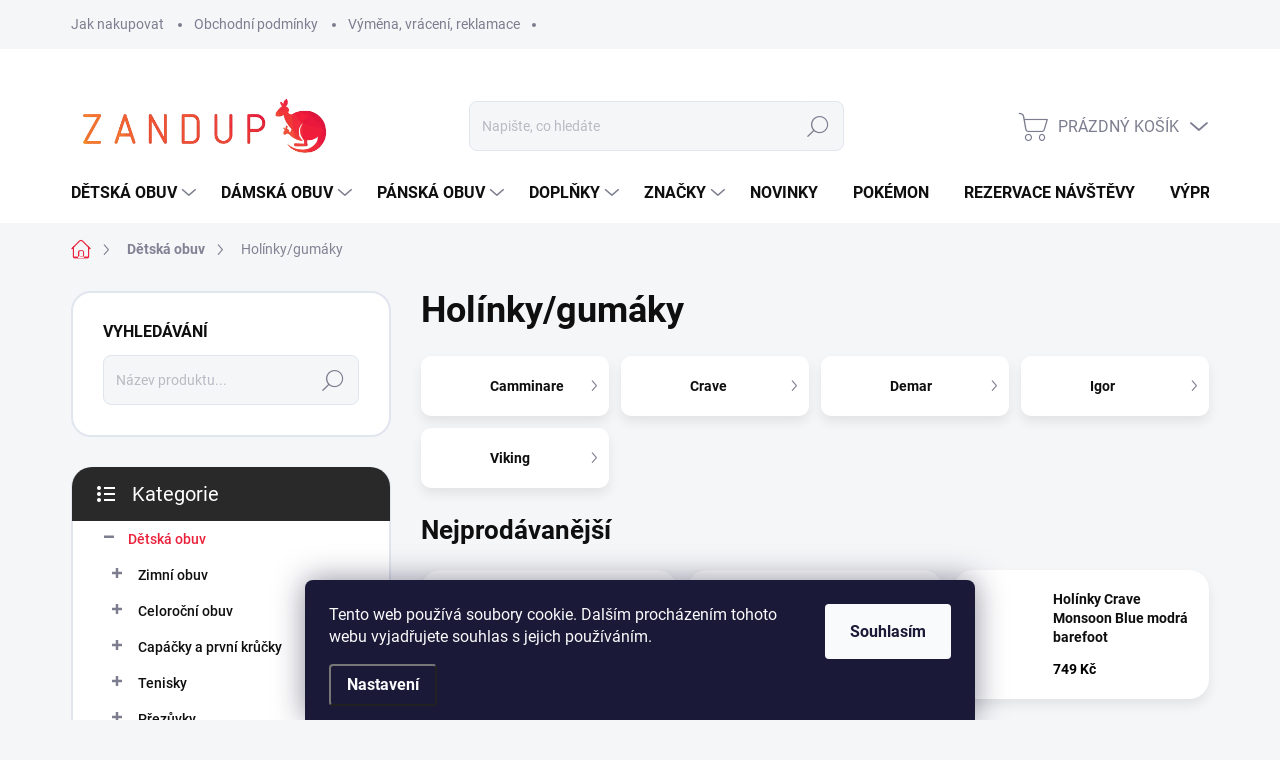

--- FILE ---
content_type: text/html; charset=utf-8
request_url: https://www.zandup.cz/holinky-gumaky/
body_size: 32372
content:
<!doctype html><html lang="cs" dir="ltr" class="header-background-light external-fonts-loaded"><head><meta charset="utf-8" /><meta name="viewport" content="width=device-width,initial-scale=1" /><title>Holínky/gumáky - Zandup</title><link rel="preconnect" href="https://cdn.myshoptet.com" /><link rel="dns-prefetch" href="https://cdn.myshoptet.com" /><link rel="preload" href="https://cdn.myshoptet.com/prj/dist/master/cms/libs/jquery/jquery-1.11.3.min.js" as="script" /><link href="https://cdn.myshoptet.com/prj/dist/master/cms/templates/frontend_templates/shared/css/font-face/source-sans-3.css" rel="stylesheet"><link href="https://cdn.myshoptet.com/prj/dist/master/cms/templates/frontend_templates/shared/css/font-face/nunito.css" rel="stylesheet"><script>
dataLayer = [];
dataLayer.push({'shoptet' : {
    "pageId": 2252,
    "pageType": "category",
    "currency": "CZK",
    "currencyInfo": {
        "decimalSeparator": ",",
        "exchangeRate": 1,
        "priceDecimalPlaces": 2,
        "symbol": "K\u010d",
        "symbolLeft": 0,
        "thousandSeparator": " "
    },
    "language": "cs",
    "projectId": 85259,
    "category": {
        "guid": "a490a1d0-0529-11ea-a065-0cc47a6c92bc",
        "path": "D\u011btsk\u00e1 obuv | Hol\u00ednky\/gum\u00e1ky",
        "parentCategoryGuid": "4844aee6-360d-11f0-9bb2-2a4ce61e76aa"
    },
    "cartInfo": {
        "id": null,
        "freeShipping": false,
        "freeShippingFrom": null,
        "leftToFreeGift": {
            "formattedPrice": "0 K\u010d",
            "priceLeft": 0
        },
        "freeGift": false,
        "leftToFreeShipping": {
            "priceLeft": null,
            "dependOnRegion": null,
            "formattedPrice": null
        },
        "discountCoupon": [],
        "getNoBillingShippingPrice": {
            "withoutVat": 0,
            "vat": 0,
            "withVat": 0
        },
        "cartItems": [],
        "taxMode": "ORDINARY"
    },
    "cart": [],
    "customer": {
        "priceRatio": 1,
        "priceListId": 1,
        "groupId": null,
        "registered": false,
        "mainAccount": false
    }
}});
dataLayer.push({'cookie_consent' : {
    "marketing": "denied",
    "analytics": "denied"
}});
document.addEventListener('DOMContentLoaded', function() {
    shoptet.consent.onAccept(function(agreements) {
        if (agreements.length == 0) {
            return;
        }
        dataLayer.push({
            'cookie_consent' : {
                'marketing' : (agreements.includes(shoptet.config.cookiesConsentOptPersonalisation)
                    ? 'granted' : 'denied'),
                'analytics': (agreements.includes(shoptet.config.cookiesConsentOptAnalytics)
                    ? 'granted' : 'denied')
            },
            'event': 'cookie_consent'
        });
    });
});
</script>
<meta property="og:type" content="website"><meta property="og:site_name" content="zandup.cz"><meta property="og:url" content="https://www.zandup.cz/holinky-gumaky/"><meta property="og:title" content="Holínky/gumáky - Zandup"><meta name="author" content="Zandup"><meta name="web_author" content="Shoptet.cz"><meta name="dcterms.rightsHolder" content="www.zandup.cz"><meta name="robots" content="index,follow"><meta property="og:image" content="https://cdn.myshoptet.com/usr/www.zandup.cz/user/logos/n__vrh_bez_n__zvu_(8).png?t=1768588556"><meta property="og:description" content="Holínky/gumáky, Zandup"><meta name="description" content="Holínky/gumáky, Zandup"><style>:root {--color-primary: #ea223c;--color-primary-h: 352;--color-primary-s: 83%;--color-primary-l: 53%;--color-primary-hover: #bd1b26;--color-primary-hover-h: 356;--color-primary-hover-s: 75%;--color-primary-hover-l: 42%;--color-secondary: #ea223c;--color-secondary-h: 352;--color-secondary-s: 83%;--color-secondary-l: 53%;--color-secondary-hover: #bd1b26;--color-secondary-hover-h: 356;--color-secondary-hover-s: 75%;--color-secondary-hover-l: 42%;--color-tertiary: #ffffff;--color-tertiary-h: 0;--color-tertiary-s: 0%;--color-tertiary-l: 100%;--color-tertiary-hover: #ffffff;--color-tertiary-hover-h: 0;--color-tertiary-hover-s: 0%;--color-tertiary-hover-l: 100%;--color-header-background: #ffffff;--template-font: "Source Sans 3";--template-headings-font: "Nunito";--header-background-url: url("[data-uri]");--cookies-notice-background: #1A1937;--cookies-notice-color: #F8FAFB;--cookies-notice-button-hover: #f5f5f5;--cookies-notice-link-hover: #27263f;--templates-update-management-preview-mode-content: "Náhled aktualizací šablony je aktivní pro váš prohlížeč."}</style>
<link rel="next" href="/holinky-gumaky/strana-2/" />    <script>var shoptet = shoptet || {};</script>
    <script src="https://cdn.myshoptet.com/prj/dist/master/shop/dist/main-3g-header.js.05f199e7fd2450312de2.js"></script>
<!-- User include --><!-- service 1000(633) html code header -->
<link rel="stylesheet" href="https://cdn.myshoptet.com/usr/apollo.jakubtursky.sk/user/documents/assets/main.css?v=1769">

<noscript>
<style>
.before-carousel:before,
.before-carousel:after,
.products-block:after,
.products-block:before,
.p-detail-inner:before,
.p-detail-inner:after{
	display: none;
}

.products-block .product, .products-block .slider-group-products,
.next-to-carousel-banners .banner-wrapper,
.before-carousel .content-wrapper-in,
.p-detail-inner .p-detail-inner-header, .p-detail-inner #product-detail-form {
  opacity: 1;
}

body.type-category .content-wrapper-in,
body.type-manufacturer-detail .content-wrapper-in,
body.type-product .content-wrapper-in {
	visibility: visible!important;
}
</style>
</noscript>

<style>
@font-face {
  font-family: 'apollo';
  font-display: swap;
  src:  url('https://cdn.myshoptet.com/usr/apollo.jakubtursky.sk/user/documents/assets/iconfonts/icomoon.eot?v=107');
  src:  url('https://cdn.myshoptet.com/usr/apollo.jakubtursky.sk/user/documents/assets/iconfonts/icomoon.eot?v=107') format('embedded-opentype'),
    url('https://cdn.myshoptet.com/usr/apollo.jakubtursky.sk/user/documents/assets/iconfonts/icomoon.ttf?v=107') format('truetype'),
    url('https://cdn.myshoptet.com/usr/apollo.jakubtursky.sk/user/documents/assets/iconfonts/icomoon.woff?v=107') format('woff'),
    url('https://cdn.myshoptet.com/usr/apollo.jakubtursky.sk/user/documents/assets/iconfonts/icomoon.svg?v=107') format('svg');
  font-weight: normal;
  font-style: normal;
  font-display: block;
}
.top-navigation-bar .top-nav-button.top-nav-button-login.primary{
	display: none;
}
.basic-description>h3:first-child{
	display: none;
}
/*.header-info-banner-addon{
	background-color: black;
}*/
</style>

<style>
.not-working {
  background-color: rgba(0,0,0, 0.9);
  color: white;
  width: 100%;
  height: 100%;
  position: fixed;
  top: 0;
  left: 0;
  z-index: 9999999;
  text-align: center;
  padding: 50px;
  line-height: 1.6;
  font-size: 16px;
}
</style>

<!-- service 619(267) html code header -->
<link href="https://cdn.myshoptet.com/usr/fvstudio.myshoptet.com/user/documents/addons/cartupsell.min.css?24.11.1" rel="stylesheet">
<!-- project html code header -->
<style>
/*
.partners-block {
    margin-top: 0px;
}
*/
    .body-banners>div {
        flex: 0 0 100%;
max-width: 100%;
    }
</style>
<script type="text/javascript">
    (function(c,l,a,r,i,t,y){
        c[a]=c[a]||function(){(c[a].q=c[a].q||[]).push(arguments)};
        t=l.createElement(r);t.async=1;t.src="https://www.clarity.ms/tag/"+i;
        y=l.getElementsByTagName(r)[0];y.parentNode.insertBefore(t,y);
    })(window, document, "clarity", "script", "tmkwhc1txv");
</script>
<!-- /User include --><link rel="shortcut icon" href="/favicon.ico" type="image/x-icon" /><link rel="canonical" href="https://www.zandup.cz/holinky-gumaky/" />    <script>
        var _hwq = _hwq || [];
        _hwq.push(['setKey', 'RDpjWwhBy2pchQeeRxBmrGzFgK8pZSVZ2VBA']);
        _hwq.push(['setTopPos', '0']);
        _hwq.push(['showWidget', '22']);
        (function() {
            var ho = document.createElement('script');
            ho.src = 'https://cz.im9.cz/direct/i/gjs.php?n=wdgt&sak=RDpjWwhBy2pchQeeRxBmrGzFgK8pZSVZ2VBA';
            var s = document.getElementsByTagName('script')[0]; s.parentNode.insertBefore(ho, s);
        })();
    </script>
    <!-- Global site tag (gtag.js) - Google Analytics -->
    <script async src="https://www.googletagmanager.com/gtag/js?id=G-1J3D2839QM"></script>
    <script>
        
        window.dataLayer = window.dataLayer || [];
        function gtag(){dataLayer.push(arguments);}
        

                    console.debug('default consent data');

            gtag('consent', 'default', {"ad_storage":"denied","analytics_storage":"denied","ad_user_data":"denied","ad_personalization":"denied","wait_for_update":500});
            dataLayer.push({
                'event': 'default_consent'
            });
        
        gtag('js', new Date());

        
                gtag('config', 'G-1J3D2839QM', {"groups":"GA4","send_page_view":false,"content_group":"category","currency":"CZK","page_language":"cs"});
        
                gtag('config', 'AW-827008221', {"allow_enhanced_conversions":true});
        
        
        
        
        
                    gtag('event', 'page_view', {"send_to":"GA4","page_language":"cs","content_group":"category","currency":"CZK"});
        
        
        
        
        
        
        
        
        
        
        
        
        
        document.addEventListener('DOMContentLoaded', function() {
            if (typeof shoptet.tracking !== 'undefined') {
                for (var id in shoptet.tracking.bannersList) {
                    gtag('event', 'view_promotion', {
                        "send_to": "UA",
                        "promotions": [
                            {
                                "id": shoptet.tracking.bannersList[id].id,
                                "name": shoptet.tracking.bannersList[id].name,
                                "position": shoptet.tracking.bannersList[id].position
                            }
                        ]
                    });
                }
            }

            shoptet.consent.onAccept(function(agreements) {
                if (agreements.length !== 0) {
                    console.debug('gtag consent accept');
                    var gtagConsentPayload =  {
                        'ad_storage': agreements.includes(shoptet.config.cookiesConsentOptPersonalisation)
                            ? 'granted' : 'denied',
                        'analytics_storage': agreements.includes(shoptet.config.cookiesConsentOptAnalytics)
                            ? 'granted' : 'denied',
                                                                                                'ad_user_data': agreements.includes(shoptet.config.cookiesConsentOptPersonalisation)
                            ? 'granted' : 'denied',
                        'ad_personalization': agreements.includes(shoptet.config.cookiesConsentOptPersonalisation)
                            ? 'granted' : 'denied',
                        };
                    console.debug('update consent data', gtagConsentPayload);
                    gtag('consent', 'update', gtagConsentPayload);
                    dataLayer.push(
                        { 'event': 'update_consent' }
                    );
                }
            });
        });
    </script>
</head><body class="desktop id-2252 in-holinky-gumaky template-11 type-category multiple-columns-body columns-3 blank-mode blank-mode-css ums_forms_redesign--off ums_a11y_category_page--on ums_discussion_rating_forms--off ums_flags_display_unification--on ums_a11y_login--on mobile-header-version-1">
        <div id="fb-root"></div>
        <script>
            window.fbAsyncInit = function() {
                FB.init({
//                    appId            : 'your-app-id',
                    autoLogAppEvents : true,
                    xfbml            : true,
                    version          : 'v19.0'
                });
            };
        </script>
        <script async defer crossorigin="anonymous" src="https://connect.facebook.net/cs_CZ/sdk.js"></script>    <div class="siteCookies siteCookies--bottom siteCookies--dark js-siteCookies" role="dialog" data-testid="cookiesPopup" data-nosnippet>
        <div class="siteCookies__form">
            <div class="siteCookies__content">
                <div class="siteCookies__text">
                    Tento web používá soubory cookie. Dalším procházením tohoto webu vyjadřujete souhlas s jejich používáním.
                </div>
                <p class="siteCookies__links">
                    <button class="siteCookies__link js-cookies-settings" aria-label="Nastavení cookies" data-testid="cookiesSettings">Nastavení</button>
                </p>
            </div>
            <div class="siteCookies__buttonWrap">
                                <button class="siteCookies__button js-cookiesConsentSubmit" value="all" aria-label="Přijmout cookies" data-testid="buttonCookiesAccept">Souhlasím</button>
            </div>
        </div>
        <script>
            document.addEventListener("DOMContentLoaded", () => {
                const siteCookies = document.querySelector('.js-siteCookies');
                document.addEventListener("scroll", shoptet.common.throttle(() => {
                    const st = document.documentElement.scrollTop;
                    if (st > 1) {
                        siteCookies.classList.add('siteCookies--scrolled');
                    } else {
                        siteCookies.classList.remove('siteCookies--scrolled');
                    }
                }, 100));
            });
        </script>
    </div>
<a href="#content" class="skip-link sr-only">Přejít na obsah</a><div class="overall-wrapper"><div class="user-action"><div class="container">
    <div class="user-action-in">
                    <div id="login" class="user-action-login popup-widget login-widget" role="dialog" aria-labelledby="loginHeading">
        <div class="popup-widget-inner">
                            <h2 id="loginHeading">Přihlášení k vašemu účtu</h2><div id="customerLogin"><form action="/action/Customer/Login/" method="post" id="formLoginIncluded" class="csrf-enabled formLogin" data-testid="formLogin"><input type="hidden" name="referer" value="" /><div class="form-group"><div class="input-wrapper email js-validated-element-wrapper no-label"><input type="email" name="email" class="form-control" autofocus placeholder="E-mailová adresa (např. jan@novak.cz)" data-testid="inputEmail" autocomplete="email" required /></div></div><div class="form-group"><div class="input-wrapper password js-validated-element-wrapper no-label"><input type="password" name="password" class="form-control" placeholder="Heslo" data-testid="inputPassword" autocomplete="current-password" required /><span class="no-display">Nemůžete vyplnit toto pole</span><input type="text" name="surname" value="" class="no-display" /></div></div><div class="form-group"><div class="login-wrapper"><button type="submit" class="btn btn-secondary btn-text btn-login" data-testid="buttonSubmit">Přihlásit se</button><div class="password-helper"><a href="/registrace/" data-testid="signup" rel="nofollow">Nová registrace</a><a href="/klient/zapomenute-heslo/" rel="nofollow">Zapomenuté heslo</a></div></div></div></form>
</div>                    </div>
    </div>

                            <div id="cart-widget" class="user-action-cart popup-widget cart-widget loader-wrapper" data-testid="popupCartWidget" role="dialog" aria-hidden="true">
    <div class="popup-widget-inner cart-widget-inner place-cart-here">
        <div class="loader-overlay">
            <div class="loader"></div>
        </div>
    </div>

    <div class="cart-widget-button">
        <a href="/kosik/" class="btn btn-conversion" id="continue-order-button" rel="nofollow" data-testid="buttonNextStep">Pokračovat do košíku</a>
    </div>
</div>
            </div>
</div>
</div><div class="top-navigation-bar" data-testid="topNavigationBar">

    <div class="container">

        <div class="top-navigation-contacts">
            <strong>Zákaznická podpora:</strong><a href="mailto:objednavky@zandup.cz" class="project-email" data-testid="contactboxEmail"><span>objednavky@zandup.cz</span></a>        </div>

                            <div class="top-navigation-menu">
                <div class="top-navigation-menu-trigger"></div>
                <ul class="top-navigation-bar-menu">
                                            <li class="top-navigation-menu-item-27">
                            <a href="/jak-nakupovat/">Jak nakupovat</a>
                        </li>
                                            <li class="top-navigation-menu-item-39">
                            <a href="/obchodni-podminky/">Obchodní podmínky</a>
                        </li>
                                            <li class="top-navigation-menu-item-2520">
                            <a href="/vymena-vraceni-reklamace/">Výměna, vrácení, reklamace</a>
                        </li>
                                    </ul>
                <ul class="top-navigation-bar-menu-helper"></ul>
            </div>
        
        <div class="top-navigation-tools">
            <div class="responsive-tools">
                <a href="#" class="toggle-window" data-target="search" aria-label="Hledat" data-testid="linkSearchIcon"></a>
                                                            <a href="#" class="toggle-window" data-target="login"></a>
                                                    <a href="#" class="toggle-window" data-target="navigation" aria-label="Menu" data-testid="hamburgerMenu"></a>
            </div>
                        <button class="top-nav-button top-nav-button-login toggle-window" type="button" data-target="login" aria-haspopup="dialog" aria-controls="login" aria-expanded="false" data-testid="signin"><span>Přihlášení</span></button>        </div>

    </div>

</div>
<header id="header"><div class="container navigation-wrapper">
    <div class="header-top">
        <div class="site-name-wrapper">
            <div class="site-name"><a href="/" data-testid="linkWebsiteLogo"><img src="https://cdn.myshoptet.com/usr/www.zandup.cz/user/logos/n__vrh_bez_n__zvu_(8).png" alt="Zandup" fetchpriority="low" /></a></div>        </div>
        <div class="search" itemscope itemtype="https://schema.org/WebSite">
            <meta itemprop="headline" content="Holínky/gumáky"/><meta itemprop="url" content="https://www.zandup.cz"/><meta itemprop="text" content="Holínky/gumáky, Zandup"/>            <form action="/action/ProductSearch/prepareString/" method="post"
    id="formSearchForm" class="search-form compact-form js-search-main"
    itemprop="potentialAction" itemscope itemtype="https://schema.org/SearchAction" data-testid="searchForm">
    <fieldset>
        <meta itemprop="target"
            content="https://www.zandup.cz/vyhledavani/?string={string}"/>
        <input type="hidden" name="language" value="cs"/>
        
            
<input
    type="search"
    name="string"
        class="query-input form-control search-input js-search-input"
    placeholder="Napište, co hledáte"
    autocomplete="off"
    required
    itemprop="query-input"
    aria-label="Vyhledávání"
    data-testid="searchInput"
>
            <button type="submit" class="btn btn-default" data-testid="searchBtn">Hledat</button>
        
    </fieldset>
</form>
        </div>
        <div class="navigation-buttons">
                
    <a href="/kosik/" class="btn btn-icon toggle-window cart-count" data-target="cart" data-hover="true" data-redirect="true" data-testid="headerCart" rel="nofollow" aria-haspopup="dialog" aria-expanded="false" aria-controls="cart-widget">
        
                <span class="sr-only">Nákupní košík</span>
        
            <span class="cart-price visible-lg-inline-block" data-testid="headerCartPrice">
                                    Prázdný košík                            </span>
        
    
            </a>
        </div>
    </div>
    <nav id="navigation" aria-label="Hlavní menu" data-collapsible="true"><div class="navigation-in menu"><ul class="menu-level-1" role="menubar" data-testid="headerMenuItems"><li class="menu-item-2831 ext" role="none"><a href="/detska-obuv/" data-testid="headerMenuItem" role="menuitem" aria-haspopup="true" aria-expanded="false"><b>Dětská obuv</b><span class="submenu-arrow"></span></a><ul class="menu-level-2" aria-label="Dětská obuv" tabindex="-1" role="menu"><li class="menu-item-2261 has-third-level" role="none"><a href="/zimni-obuv/" class="menu-image" data-testid="headerMenuItem" tabindex="-1" aria-hidden="true"><img src="data:image/svg+xml,%3Csvg%20width%3D%22140%22%20height%3D%22100%22%20xmlns%3D%22http%3A%2F%2Fwww.w3.org%2F2000%2Fsvg%22%3E%3C%2Fsvg%3E" alt="" aria-hidden="true" width="140" height="100"  data-src="https://cdn.myshoptet.com/usr/www.zandup.cz/user/categories/thumb/detske_zimni.jpg" fetchpriority="low" /></a><div><a href="/zimni-obuv/" data-testid="headerMenuItem" role="menuitem"><span>Zimní obuv</span></a>
                                                    <ul class="menu-level-3" role="menu">
                                                                    <li class="menu-item-3257" role="none">
                                        <a href="/biomecanics-6/" data-testid="headerMenuItem" role="menuitem">
                                            Biomecanics</a>,                                    </li>
                                                                    <li class="menu-item-2689" role="none">
                                        <a href="/blifestyle/" data-testid="headerMenuItem" role="menuitem">
                                            bLifestyle</a>,                                    </li>
                                                                    <li class="menu-item-2547" role="none">
                                        <a href="/froddo-2/" data-testid="headerMenuItem" role="menuitem">
                                            Froddo</a>,                                    </li>
                                                                    <li class="menu-item-3260" role="none">
                                        <a href="/garvalin-5/" data-testid="headerMenuItem" role="menuitem">
                                            Garvalín</a>,                                    </li>
                                                                    <li class="menu-item-2060" role="none">
                                        <a href="/zimni-2/" data-testid="headerMenuItem" role="menuitem">
                                            Jonap</a>,                                    </li>
                                                                    <li class="menu-item-3302" role="none">
                                        <a href="/koel-2/" data-testid="headerMenuItem" role="menuitem">
                                            Koel</a>,                                    </li>
                                                                    <li class="menu-item-2240" role="none">
                                        <a href="/zimni-5/" data-testid="headerMenuItem" role="menuitem">
                                            Protetika</a>,                                    </li>
                                                                    <li class="menu-item-2462" role="none">
                                        <a href="/ricosta-3/" data-testid="headerMenuItem" role="menuitem">
                                            Ricosta</a>                                    </li>
                                                            </ul>
                        </div></li><li class="menu-item-2258 has-third-level" role="none"><a href="/celorocni-obuv/" class="menu-image" data-testid="headerMenuItem" tabindex="-1" aria-hidden="true"><img src="data:image/svg+xml,%3Csvg%20width%3D%22140%22%20height%3D%22100%22%20xmlns%3D%22http%3A%2F%2Fwww.w3.org%2F2000%2Fsvg%22%3E%3C%2Fsvg%3E" alt="" aria-hidden="true" width="140" height="100"  data-src="https://cdn.myshoptet.com/usr/www.zandup.cz/user/categories/thumb/celorocni-1.jpg" fetchpriority="low" /></a><div><a href="/celorocni-obuv/" data-testid="headerMenuItem" role="menuitem"><span>Celoroční obuv</span></a>
                                                    <ul class="menu-level-3" role="menu">
                                                                    <li class="menu-item-2765" role="none">
                                        <a href="/acebo--s/" data-testid="headerMenuItem" role="menuitem">
                                            Acebo´s</a>,                                    </li>
                                                                    <li class="menu-item-2804" role="none">
                                        <a href="/affenzahn-3/" data-testid="headerMenuItem" role="menuitem">
                                            Affenzahn</a>,                                    </li>
                                                                    <li class="menu-item-2432" role="none">
                                        <a href="/be-lenka/" data-testid="headerMenuItem" role="menuitem">
                                            Be Lenka</a>,                                    </li>
                                                                    <li class="menu-item-2774" role="none">
                                        <a href="/biomecanics/" data-testid="headerMenuItem" role="menuitem">
                                            Biomecanics</a>,                                    </li>
                                                                    <li class="menu-item-3284" role="none">
                                        <a href="/bobux-2/" data-testid="headerMenuItem" role="menuitem">
                                            Bobux</a>,                                    </li>
                                                                    <li class="menu-item-2692" role="none">
                                        <a href="/blifestyle-2/" data-testid="headerMenuItem" role="menuitem">
                                            bLifestyle</a>,                                    </li>
                                                                    <li class="menu-item-2216" role="none">
                                        <a href="/celorocni-4/" data-testid="headerMenuItem" role="menuitem">
                                            D.D.Step</a>,                                    </li>
                                                                    <li class="menu-item-2577" role="none">
                                        <a href="/ef-barefoot-3/" data-testid="headerMenuItem" role="menuitem">
                                            Ef Barefoot</a>,                                    </li>
                                                                    <li class="menu-item-2663" role="none">
                                        <a href="/fare-bare-2/" data-testid="headerMenuItem" role="menuitem">
                                            Fare Bare</a>,                                    </li>
                                                                    <li class="menu-item-2544" role="none">
                                        <a href="/froddo-obuv-detska/" data-testid="headerMenuItem" role="menuitem">
                                            Froddo</a>,                                    </li>
                                                                    <li class="menu-item-2747" role="none">
                                        <a href="/garvalin-3/" data-testid="headerMenuItem" role="menuitem">
                                            Garvalín</a>,                                    </li>
                                                                    <li class="menu-item-2783" role="none">
                                        <a href="/joma/" data-testid="headerMenuItem" role="menuitem">
                                            Joma</a>,                                    </li>
                                                                    <li class="menu-item-2057" role="none">
                                        <a href="/celorocni/" data-testid="headerMenuItem" role="menuitem">
                                            Jonap</a>,                                    </li>
                                                                    <li class="menu-item-3299" role="none">
                                        <a href="/koel/" data-testid="headerMenuItem" role="menuitem">
                                            Koel</a>,                                    </li>
                                                                    <li class="menu-item-3251" role="none">
                                        <a href="/muris/" data-testid="headerMenuItem" role="menuitem">
                                            Muris</a>,                                    </li>
                                                                    <li class="menu-item-2096" role="none">
                                        <a href="/celorocky/" data-testid="headerMenuItem" role="menuitem">
                                            Pegres</a>,                                    </li>
                                                                    <li class="menu-item-2243" role="none">
                                        <a href="/celorocni-5/" data-testid="headerMenuItem" role="menuitem">
                                            Protetika</a>,                                    </li>
                                                                    <li class="menu-item-2734" role="none">
                                        <a href="/reima/" data-testid="headerMenuItem" role="menuitem">
                                            Reima</a>,                                    </li>
                                                                    <li class="menu-item-2369" role="none">
                                        <a href="/ricosta/" data-testid="headerMenuItem" role="menuitem">
                                            Ricosta</a>                                    </li>
                                                            </ul>
                        </div></li><li class="menu-item-2255 has-third-level" role="none"><a href="/kozene-capacky-2/" class="menu-image" data-testid="headerMenuItem" tabindex="-1" aria-hidden="true"><img src="data:image/svg+xml,%3Csvg%20width%3D%22140%22%20height%3D%22100%22%20xmlns%3D%22http%3A%2F%2Fwww.w3.org%2F2000%2Fsvg%22%3E%3C%2Fsvg%3E" alt="" aria-hidden="true" width="140" height="100"  data-src="https://cdn.myshoptet.com/usr/www.zandup.cz/user/categories/thumb/120505008_365613964488850_7527175024518728498_n.png" fetchpriority="low" /></a><div><a href="/kozene-capacky-2/" data-testid="headerMenuItem" role="menuitem"><span>Capáčky a první krůčky</span></a>
                                                    <ul class="menu-level-3" role="menu">
                                                                    <li class="menu-item-2144" role="none">
                                        <a href="/softshellove/" data-testid="headerMenuItem" role="menuitem">
                                            Softshellové</a>,                                    </li>
                                                                    <li class="menu-item-2147" role="none">
                                        <a href="/merino/" data-testid="headerMenuItem" role="menuitem">
                                            Merino</a>,                                    </li>
                                                                    <li class="menu-item-2801" role="none">
                                        <a href="/affenzahn-2/" data-testid="headerMenuItem" role="menuitem">
                                            Affenzahn</a>,                                    </li>
                                                                    <li class="menu-item-2120" role="none">
                                        <a href="/babice/" data-testid="headerMenuItem" role="menuitem">
                                            baBice</a>,                                    </li>
                                                                    <li class="menu-item-3320" role="none">
                                        <a href="/beda/" data-testid="headerMenuItem" role="menuitem">
                                            Beda</a>,                                    </li>
                                                                    <li class="menu-item-2792" role="none">
                                        <a href="/biomecanics-4/" data-testid="headerMenuItem" role="menuitem">
                                            Biomecanics</a>,                                    </li>
                                                                    <li class="menu-item-2807" role="none">
                                        <a href="/bobux/" data-testid="headerMenuItem" role="menuitem">
                                            Bobux</a>,                                    </li>
                                                                    <li class="menu-item-3287" role="none">
                                        <a href="/crave/" data-testid="headerMenuItem" role="menuitem">
                                            Crave</a>,                                    </li>
                                                                    <li class="menu-item-2626" role="none">
                                        <a href="/froddo-7/" data-testid="headerMenuItem" role="menuitem">
                                            Froddo</a>,                                    </li>
                                                                    <li class="menu-item-2819" role="none">
                                        <a href="/funky-monkey/" data-testid="headerMenuItem" role="menuitem">
                                            Funky Monkey</a>,                                    </li>
                                                                    <li class="menu-item-2750" role="none">
                                        <a href="/garvalin-4/" data-testid="headerMenuItem" role="menuitem">
                                            Garvalín</a>,                                    </li>
                                                                    <li class="menu-item-3317" role="none">
                                        <a href="/joma-4/" data-testid="headerMenuItem" role="menuitem">
                                            Joma</a>,                                    </li>
                                                                    <li class="menu-item-3314" role="none">
                                        <a href="/koel-6/" data-testid="headerMenuItem" role="menuitem">
                                            Koel</a>,                                    </li>
                                                                    <li class="menu-item-1218" role="none">
                                        <a href="/lait-et-miel/" data-testid="headerMenuItem" role="menuitem">
                                            Lait et Miel</a>,                                    </li>
                                                                    <li class="menu-item-2810" role="none">
                                        <a href="/liliputi/" data-testid="headerMenuItem" role="menuitem">
                                            Liliputi</a>,                                    </li>
                                                                    <li class="menu-item-1662" role="none">
                                        <a href="/capacky/" data-testid="headerMenuItem" role="menuitem">
                                            Pegres</a>,                                    </li>
                                                                    <li class="menu-item-2553" role="none">
                                        <a href="/poco-nido/" data-testid="headerMenuItem" role="menuitem">
                                            Poco Nido</a>                                    </li>
                                                            </ul>
                        </div></li><li class="menu-item-2264 has-third-level" role="none"><a href="/tenisky-3/" class="menu-image" data-testid="headerMenuItem" tabindex="-1" aria-hidden="true"><img src="data:image/svg+xml,%3Csvg%20width%3D%22140%22%20height%3D%22100%22%20xmlns%3D%22http%3A%2F%2Fwww.w3.org%2F2000%2Fsvg%22%3E%3C%2Fsvg%3E" alt="" aria-hidden="true" width="140" height="100"  data-src="https://cdn.myshoptet.com/usr/www.zandup.cz/user/categories/thumb/tenisky-1.jpg" fetchpriority="low" /></a><div><a href="/tenisky-3/" data-testid="headerMenuItem" role="menuitem"><span>Tenisky</span></a>
                                                    <ul class="menu-level-3" role="menu">
                                                                    <li class="menu-item-2499" role="none">
                                        <a href="/3f/" data-testid="headerMenuItem" role="menuitem">
                                            3F</a>,                                    </li>
                                                                    <li class="menu-item-2771" role="none">
                                        <a href="/affenzahn/" data-testid="headerMenuItem" role="menuitem">
                                            Affenzahn</a>,                                    </li>
                                                                    <li class="menu-item-2780" role="none">
                                        <a href="/biomecanics-3/" data-testid="headerMenuItem" role="menuitem">
                                            Biomecanics</a>,                                    </li>
                                                                    <li class="menu-item-2740" role="none">
                                        <a href="/blifestyle-3/" data-testid="headerMenuItem" role="menuitem">
                                            bLifestyle</a>,                                    </li>
                                                                    <li class="menu-item-2363" role="none">
                                        <a href="/d-d-step-3/" data-testid="headerMenuItem" role="menuitem">
                                            D.D.Step</a>,                                    </li>
                                                                    <li class="menu-item-2681" role="none">
                                        <a href="/ef-barefoot-6/" data-testid="headerMenuItem" role="menuitem">
                                            Ef Barefoot</a>,                                    </li>
                                                                    <li class="menu-item-2593" role="none">
                                        <a href="/froddo-4/" data-testid="headerMenuItem" role="menuitem">
                                            Froddo</a>,                                    </li>
                                                                    <li class="menu-item-2746" role="none">
                                        <a href="/garvalin-2/" data-testid="headerMenuItem" role="menuitem">
                                            Garvalín</a>,                                    </li>
                                                                    <li class="menu-item-2798" role="none">
                                        <a href="/igor-3/" data-testid="headerMenuItem" role="menuitem">
                                            Igor</a>,                                    </li>
                                                                    <li class="menu-item-2786" role="none">
                                        <a href="/joma-2/" data-testid="headerMenuItem" role="menuitem">
                                            Joma</a>,                                    </li>
                                                                    <li class="menu-item-2493" role="none">
                                        <a href="/jonap-3/" data-testid="headerMenuItem" role="menuitem">
                                            Jonap</a>,                                    </li>
                                                                    <li class="menu-item-2825" role="none">
                                        <a href="/ktr-2/" data-testid="headerMenuItem" role="menuitem">
                                            KTR</a>,                                    </li>
                                                                    <li class="menu-item-2348" role="none">
                                        <a href="/protetika-3/" data-testid="headerMenuItem" role="menuitem">
                                            Protetika</a>,                                    </li>
                                                                    <li class="menu-item-2737" role="none">
                                        <a href="/reima-obuv-detska/" data-testid="headerMenuItem" role="menuitem">
                                            Reima</a>,                                    </li>
                                                                    <li class="menu-item-2426" role="none">
                                        <a href="/ricosta-2/" data-testid="headerMenuItem" role="menuitem">
                                            Ricosta</a>,                                    </li>
                                                                    <li class="menu-item-3242" role="none">
                                        <a href="/rock-spring/" data-testid="headerMenuItem" role="menuitem">
                                            Rock Spring</a>                                    </li>
                                                            </ul>
                        </div></li><li class="menu-item-2249 has-third-level" role="none"><a href="/prezuvky-3/" class="menu-image" data-testid="headerMenuItem" tabindex="-1" aria-hidden="true"><img src="data:image/svg+xml,%3Csvg%20width%3D%22140%22%20height%3D%22100%22%20xmlns%3D%22http%3A%2F%2Fwww.w3.org%2F2000%2Fsvg%22%3E%3C%2Fsvg%3E" alt="" aria-hidden="true" width="140" height="100"  data-src="https://cdn.myshoptet.com/usr/www.zandup.cz/user/categories/thumb/prezuvky.jpg" fetchpriority="low" /></a><div><a href="/prezuvky-3/" data-testid="headerMenuItem" role="menuitem"><span>Přezůvky</span></a>
                                                    <ul class="menu-level-3" role="menu">
                                                                    <li class="menu-item-2602" role="none">
                                        <a href="/3f-3/" data-testid="headerMenuItem" role="menuitem">
                                            3F</a>,                                    </li>
                                                                    <li class="menu-item-2651" role="none">
                                        <a href="/baby-bare-2/" data-testid="headerMenuItem" role="menuitem">
                                            Baby Bare</a>,                                    </li>
                                                                    <li class="menu-item-1410" role="none">
                                        <a href="/prezuvky/" data-testid="headerMenuItem" role="menuitem">
                                            Beda</a>,                                    </li>
                                                                    <li class="menu-item-3275" role="none">
                                        <a href="/biomecanics-7/" data-testid="headerMenuItem" role="menuitem">
                                            Biomecanics</a>,                                    </li>
                                                                    <li class="menu-item-3293" role="none">
                                        <a href="/crave-3/" data-testid="headerMenuItem" role="menuitem">
                                            Crave</a>,                                    </li>
                                                                    <li class="menu-item-2300" role="none">
                                        <a href="/ef-barefoot/" data-testid="headerMenuItem" role="menuitem">
                                            Ef barefoot</a>,                                    </li>
                                                                    <li class="menu-item-1569" role="none">
                                        <a href="/prezuvky-2/" data-testid="headerMenuItem" role="menuitem">
                                            Jonap</a>,                                    </li>
                                                                    <li class="menu-item-3245" role="none">
                                        <a href="/milami/" data-testid="headerMenuItem" role="menuitem">
                                            Milami</a>,                                    </li>
                                                                    <li class="menu-item-2405" role="none">
                                        <a href="/pegres-2/" data-testid="headerMenuItem" role="menuitem">
                                            Pegres</a>,                                    </li>
                                                                    <li class="menu-item-2306" role="none">
                                        <a href="/protetika/" data-testid="headerMenuItem" role="menuitem">
                                            Protetika</a>,                                    </li>
                                                                    <li class="menu-item-2727" role="none">
                                        <a href="/ktr/" data-testid="headerMenuItem" role="menuitem">
                                            Raweks</a>                                    </li>
                                                            </ul>
                        </div></li><li class="menu-item-2267 has-third-level" role="none"><a href="/sandalky-balerinky/" class="menu-image" data-testid="headerMenuItem" tabindex="-1" aria-hidden="true"><img src="data:image/svg+xml,%3Csvg%20width%3D%22140%22%20height%3D%22100%22%20xmlns%3D%22http%3A%2F%2Fwww.w3.org%2F2000%2Fsvg%22%3E%3C%2Fsvg%3E" alt="" aria-hidden="true" width="140" height="100"  data-src="https://cdn.myshoptet.com/usr/www.zandup.cz/user/categories/thumb/b9s_mint.jpg" fetchpriority="low" /></a><div><a href="/sandalky-balerinky/" data-testid="headerMenuItem" role="menuitem"><span>Sandály/baleríny</span></a>
                                                    <ul class="menu-level-3" role="menu">
                                                                    <li class="menu-item-2538" role="none">
                                        <a href="/3f-2/" data-testid="headerMenuItem" role="menuitem">
                                            3F</a>,                                    </li>
                                                                    <li class="menu-item-1853" role="none">
                                        <a href="/sandalky/" data-testid="headerMenuItem" role="menuitem">
                                            Baby Bare</a>,                                    </li>
                                                                    <li class="menu-item-2777" role="none">
                                        <a href="/biomecanics-2/" data-testid="headerMenuItem" role="menuitem">
                                            Biomecanics</a>,                                    </li>
                                                                    <li class="menu-item-2743" role="none">
                                        <a href="/blifestyle-4/" data-testid="headerMenuItem" role="menuitem">
                                            bLifestyle</a>,                                    </li>
                                                                    <li class="menu-item-2360" role="none">
                                        <a href="/d-d-step-2/" data-testid="headerMenuItem" role="menuitem">
                                            D.D.Step</a>,                                    </li>
                                                                    <li class="menu-item-2375" role="none">
                                        <a href="/ef-barefoot-2/" data-testid="headerMenuItem" role="menuitem">
                                            Ef barefoot</a>,                                    </li>
                                                                    <li class="menu-item-2596" role="none">
                                        <a href="/froddo-5/" data-testid="headerMenuItem" role="menuitem">
                                            Froddo</a>,                                    </li>
                                                                    <li class="menu-item-2731" role="none">
                                        <a href="/garvalin/" data-testid="headerMenuItem" role="menuitem">
                                            Garvalín</a>,                                    </li>
                                                                    <li class="menu-item-2795" role="none">
                                        <a href="/igor-2/" data-testid="headerMenuItem" role="menuitem">
                                            Igor</a>,                                    </li>
                                                                    <li class="menu-item-2399" role="none">
                                        <a href="/jonap-2/" data-testid="headerMenuItem" role="menuitem">
                                            Jonap</a>,                                    </li>
                                                                    <li class="menu-item-2828" role="none">
                                        <a href="/ktr-3/" data-testid="headerMenuItem" role="menuitem">
                                            KTR</a>,                                    </li>
                                                                    <li class="menu-item-2042" role="none">
                                        <a href="/sandalky-2/" data-testid="headerMenuItem" role="menuitem">
                                            Nohatka</a>,                                    </li>
                                                                    <li class="menu-item-1991" role="none">
                                        <a href="/ortoplus/" data-testid="headerMenuItem" role="menuitem">
                                            Ortoplus</a>,                                    </li>
                                                                    <li class="menu-item-1665" role="none">
                                        <a href="/bose-sandalky/" data-testid="headerMenuItem" role="menuitem">
                                            Pegres</a>,                                    </li>
                                                                    <li class="menu-item-2354" role="none">
                                        <a href="/protetika-4/" data-testid="headerMenuItem" role="menuitem">
                                            Protetika</a>,                                    </li>
                                                                    <li class="menu-item-2481" role="none">
                                        <a href="/ricosta-4/" data-testid="headerMenuItem" role="menuitem">
                                            Ricosta</a>,                                    </li>
                                                                    <li class="menu-item-2816" role="none">
                                        <a href="/reima-3/" data-testid="headerMenuItem" role="menuitem">
                                            Reima</a>                                    </li>
                                                            </ul>
                        </div></li><li class="menu-item-2252 has-third-level active" role="none"><a href="/holinky-gumaky/" class="menu-image" data-testid="headerMenuItem" tabindex="-1" aria-hidden="true"><img src="data:image/svg+xml,%3Csvg%20width%3D%22140%22%20height%3D%22100%22%20xmlns%3D%22http%3A%2F%2Fwww.w3.org%2F2000%2Fsvg%22%3E%3C%2Fsvg%3E" alt="" aria-hidden="true" width="140" height="100"  data-src="https://cdn.myshoptet.com/usr/www.zandup.cz/user/categories/thumb/8306-1-demar-mammut-s_0300_e_metal-blue_22-23.jpg" fetchpriority="low" /></a><div><a href="/holinky-gumaky/" data-testid="headerMenuItem" role="menuitem"><span>Holínky/gumáky</span></a>
                                                    <ul class="menu-level-3" role="menu">
                                                                    <li class="menu-item-2342" role="none">
                                        <a href="/camminare/" data-testid="headerMenuItem" role="menuitem">
                                            Camminare</a>,                                    </li>
                                                                    <li class="menu-item-3296" role="none">
                                        <a href="/crave-4/" data-testid="headerMenuItem" role="menuitem">
                                            Crave</a>,                                    </li>
                                                                    <li class="menu-item-1104" role="none">
                                        <a href="/demar-obuv-detska/" data-testid="headerMenuItem" role="menuitem">
                                            Demar </a>,                                    </li>
                                                                    <li class="menu-item-2789" role="none">
                                        <a href="/igor/" data-testid="headerMenuItem" role="menuitem">
                                            Igor</a>,                                    </li>
                                                                    <li class="menu-item-2487" role="none">
                                        <a href="/viking/" data-testid="headerMenuItem" role="menuitem">
                                            Viking</a>                                    </li>
                                                            </ul>
                        </div></li></ul></li>
<li class="menu-item-2834 ext" role="none"><a href="/damska-obuv/" data-testid="headerMenuItem" role="menuitem" aria-haspopup="true" aria-expanded="false"><b>Dámská obuv</b><span class="submenu-arrow"></span></a><ul class="menu-level-2" aria-label="Dámská obuv" tabindex="-1" role="menu"><li class="menu-item-2846 has-third-level" role="none"><a href="/celorocni-obuv-2/" class="menu-image" data-testid="headerMenuItem" tabindex="-1" aria-hidden="true"><img src="data:image/svg+xml,%3Csvg%20width%3D%22140%22%20height%3D%22100%22%20xmlns%3D%22http%3A%2F%2Fwww.w3.org%2F2000%2Fsvg%22%3E%3C%2Fsvg%3E" alt="" aria-hidden="true" width="140" height="100"  data-src="https://cdn.myshoptet.com/usr/www.zandup.cz/user/categories/thumb/damske_celorocni.jpg" fetchpriority="low" /></a><div><a href="/celorocni-obuv-2/" data-testid="headerMenuItem" role="menuitem"><span>Celoroční obuv</span></a>
                                                    <ul class="menu-level-3" role="menu">
                                                                    <li class="menu-item-3224" role="none">
                                        <a href="/allshe/" data-testid="headerMenuItem" role="menuitem">
                                            Allshe</a>,                                    </li>
                                                                    <li class="menu-item-3086" role="none">
                                        <a href="/froddo-3/" data-testid="headerMenuItem" role="menuitem">
                                            Froddo</a>,                                    </li>
                                                                    <li class="menu-item-3221" role="none">
                                        <a href="/jampi/" data-testid="headerMenuItem" role="menuitem">
                                            Jampi</a>,                                    </li>
                                                                    <li class="menu-item-3305" role="none">
                                        <a href="/koel-3/" data-testid="headerMenuItem" role="menuitem">
                                            Koel</a>,                                    </li>
                                                                    <li class="menu-item-3278" role="none">
                                        <a href="/mtng-4/" data-testid="headerMenuItem" role="menuitem">
                                            MTNG</a>,                                    </li>
                                                                    <li class="menu-item-2511" role="none">
                                        <a href="/protetika-5/" data-testid="headerMenuItem" role="menuitem">
                                            Protetika</a>,                                    </li>
                                                                    <li class="menu-item-2849" role="none">
                                        <a href="/reima-obuv-damska/" data-testid="headerMenuItem" role="menuitem">
                                            Reima</a>                                    </li>
                                                            </ul>
                        </div></li><li class="menu-item-2837 has-third-level" role="none"><a href="/tenisky/" class="menu-image" data-testid="headerMenuItem" tabindex="-1" aria-hidden="true"><img src="data:image/svg+xml,%3Csvg%20width%3D%22140%22%20height%3D%22100%22%20xmlns%3D%22http%3A%2F%2Fwww.w3.org%2F2000%2Fsvg%22%3E%3C%2Fsvg%3E" alt="" aria-hidden="true" width="140" height="100"  data-src="https://cdn.myshoptet.com/usr/www.zandup.cz/user/categories/thumb/damske_tenisky.jpg" fetchpriority="low" /></a><div><a href="/tenisky/" data-testid="headerMenuItem" role="menuitem"><span>Tenisky</span></a>
                                                    <ul class="menu-level-3" role="menu">
                                                                    <li class="menu-item-2768" role="none">
                                        <a href="/allshe-obuv-damska/" data-testid="headerMenuItem" role="menuitem">
                                            Allshe</a>,                                    </li>
                                                                    <li class="menu-item-2675" role="none">
                                        <a href="/fare-bare-3/" data-testid="headerMenuItem" role="menuitem">
                                            Fare Bare</a>,                                    </li>
                                                                    <li class="menu-item-2620" role="none">
                                        <a href="/froddo-obuv-damska/" data-testid="headerMenuItem" role="menuitem">
                                            Froddo</a>,                                    </li>
                                                                    <li class="menu-item-2614" role="none">
                                        <a href="/jampi-obuv-damska/" data-testid="headerMenuItem" role="menuitem">
                                            Jampi</a>,                                    </li>
                                                                    <li class="menu-item-3281" role="none">
                                        <a href="/mtng-5/" data-testid="headerMenuItem" role="menuitem">
                                            MTNG</a>                                    </li>
                                                            </ul>
                        </div></li><li class="menu-item-2852 has-third-level" role="none"><a href="/sandaly/" class="menu-image" data-testid="headerMenuItem" tabindex="-1" aria-hidden="true"><img src="data:image/svg+xml,%3Csvg%20width%3D%22140%22%20height%3D%22100%22%20xmlns%3D%22http%3A%2F%2Fwww.w3.org%2F2000%2Fsvg%22%3E%3C%2Fsvg%3E" alt="" aria-hidden="true" width="140" height="100"  data-src="https://cdn.myshoptet.com/usr/www.zandup.cz/user/categories/thumb/damske_sandaly.jpg" fetchpriority="low" /></a><div><a href="/sandaly/" data-testid="headerMenuItem" role="menuitem"><span>Sandály</span></a>
                                                    <ul class="menu-level-3" role="menu">
                                                                    <li class="menu-item-2855" role="none">
                                        <a href="/froddo-obuv-damska-sandaly/" data-testid="headerMenuItem" role="menuitem">
                                            Froddo</a>,                                    </li>
                                                                    <li class="menu-item-3218" role="none">
                                        <a href="/protetika-7/" data-testid="headerMenuItem" role="menuitem">
                                            Protetika</a>                                    </li>
                                                            </ul>
                        </div></li><li class="menu-item-2840 has-third-level" role="none"><a href="/holinky-gumaky-2/" class="menu-image" data-testid="headerMenuItem" tabindex="-1" aria-hidden="true"><img src="data:image/svg+xml,%3Csvg%20width%3D%22140%22%20height%3D%22100%22%20xmlns%3D%22http%3A%2F%2Fwww.w3.org%2F2000%2Fsvg%22%3E%3C%2Fsvg%3E" alt="" aria-hidden="true" width="140" height="100"  data-src="https://cdn.myshoptet.com/usr/www.zandup.cz/user/categories/thumb/damske_holinky.jpg" fetchpriority="low" /></a><div><a href="/holinky-gumaky-2/" data-testid="headerMenuItem" role="menuitem"><span>Holínky/gumáky</span></a>
                                                    <ul class="menu-level-3" role="menu">
                                                                    <li class="menu-item-2843" role="none">
                                        <a href="/demar-obuv-damska/" data-testid="headerMenuItem" role="menuitem">
                                            Demar</a>                                    </li>
                                                            </ul>
                        </div></li><li class="menu-item-3212 has-third-level" role="none"><a href="/zimni-obuv-2/" class="menu-image" data-testid="headerMenuItem" tabindex="-1" aria-hidden="true"><img src="data:image/svg+xml,%3Csvg%20width%3D%22140%22%20height%3D%22100%22%20xmlns%3D%22http%3A%2F%2Fwww.w3.org%2F2000%2Fsvg%22%3E%3C%2Fsvg%3E" alt="" aria-hidden="true" width="140" height="100"  data-src="https://cdn.myshoptet.com/usr/www.zandup.cz/user/categories/thumb/damske_zimni_barefoot.jpg" fetchpriority="low" /></a><div><a href="/zimni-obuv-2/" data-testid="headerMenuItem" role="menuitem"><span>Zimní obuv</span></a>
                                                    <ul class="menu-level-3" role="menu">
                                                                    <li class="menu-item-3272" role="none">
                                        <a href="/froddo-8/" data-testid="headerMenuItem" role="menuitem">
                                            Froddo</a>,                                    </li>
                                                                    <li class="menu-item-3215" role="none">
                                        <a href="/protetika-6/" data-testid="headerMenuItem" role="menuitem">
                                            Protetika</a>                                    </li>
                                                            </ul>
                        </div></li></ul></li>
<li class="menu-item-2858 ext" role="none"><a href="/panska-obuv/" data-testid="headerMenuItem" role="menuitem" aria-haspopup="true" aria-expanded="false"><b>Pánská obuv</b><span class="submenu-arrow"></span></a><ul class="menu-level-2" aria-label="Pánská obuv" tabindex="-1" role="menu"><li class="menu-item-2861 has-third-level" role="none"><a href="/celorocni-obuv-3/" class="menu-image" data-testid="headerMenuItem" tabindex="-1" aria-hidden="true"><img src="data:image/svg+xml,%3Csvg%20width%3D%22140%22%20height%3D%22100%22%20xmlns%3D%22http%3A%2F%2Fwww.w3.org%2F2000%2Fsvg%22%3E%3C%2Fsvg%3E" alt="" aria-hidden="true" width="140" height="100"  data-src="https://cdn.myshoptet.com/usr/www.zandup.cz/user/categories/thumb/celorocni.jpg" fetchpriority="low" /></a><div><a href="/celorocni-obuv-3/" data-testid="headerMenuItem" role="menuitem"><span>Celoroční obuv</span></a>
                                                    <ul class="menu-level-3" role="menu">
                                                                    <li class="menu-item-3227" role="none">
                                        <a href="/allshe-2/" data-testid="headerMenuItem" role="menuitem">
                                            Allshe</a>,                                    </li>
                                                                    <li class="menu-item-3089" role="none">
                                        <a href="/froddo-6/" data-testid="headerMenuItem" role="menuitem">
                                            Froddo</a>,                                    </li>
                                                                    <li class="menu-item-3308" role="none">
                                        <a href="/koel-4/" data-testid="headerMenuItem" role="menuitem">
                                            Koel</a>,                                    </li>
                                                                    <li class="menu-item-3263" role="none">
                                        <a href="/mtng/" data-testid="headerMenuItem" role="menuitem">
                                            MTNG</a>,                                    </li>
                                                                    <li class="menu-item-2864" role="none">
                                        <a href="/reima-obuv-panska/" data-testid="headerMenuItem" role="menuitem">
                                            Reima</a>                                    </li>
                                                            </ul>
                        </div></li><li class="menu-item-2867 has-third-level" role="none"><a href="/tenisky-2/" class="menu-image" data-testid="headerMenuItem" tabindex="-1" aria-hidden="true"><img src="data:image/svg+xml,%3Csvg%20width%3D%22140%22%20height%3D%22100%22%20xmlns%3D%22http%3A%2F%2Fwww.w3.org%2F2000%2Fsvg%22%3E%3C%2Fsvg%3E" alt="" aria-hidden="true" width="140" height="100"  data-src="https://cdn.myshoptet.com/usr/www.zandup.cz/user/categories/thumb/tenisky.jpg" fetchpriority="low" /></a><div><a href="/tenisky-2/" data-testid="headerMenuItem" role="menuitem"><span>Tenisky</span></a>
                                                    <ul class="menu-level-3" role="menu">
                                                                    <li class="menu-item-2873" role="none">
                                        <a href="/allshe-obuv-panska/" data-testid="headerMenuItem" role="menuitem">
                                            Allshe</a>,                                    </li>
                                                                    <li class="menu-item-2870" role="none">
                                        <a href="/froddo-obuv-panska/" data-testid="headerMenuItem" role="menuitem">
                                            Froddo</a>,                                    </li>
                                                                    <li class="menu-item-2876" role="none">
                                        <a href="/jampi-obuv-panska/" data-testid="headerMenuItem" role="menuitem">
                                            Jampi</a>,                                    </li>
                                                                    <li class="menu-item-3266" role="none">
                                        <a href="/mtng-2/" data-testid="headerMenuItem" role="menuitem">
                                            MTNG</a>                                    </li>
                                                            </ul>
                        </div></li><li class="menu-item-2879 has-third-level" role="none"><a href="/holinky-gumaky-3/" class="menu-image" data-testid="headerMenuItem" tabindex="-1" aria-hidden="true"><img src="data:image/svg+xml,%3Csvg%20width%3D%22140%22%20height%3D%22100%22%20xmlns%3D%22http%3A%2F%2Fwww.w3.org%2F2000%2Fsvg%22%3E%3C%2Fsvg%3E" alt="" aria-hidden="true" width="140" height="100"  data-src="https://cdn.myshoptet.com/usr/www.zandup.cz/user/categories/thumb/holinky.jpg" fetchpriority="low" /></a><div><a href="/holinky-gumaky-3/" data-testid="headerMenuItem" role="menuitem"><span>Holínky/gumáky</span></a>
                                                    <ul class="menu-level-3" role="menu">
                                                                    <li class="menu-item-2882" role="none">
                                        <a href="/demar-obuv-panska/" data-testid="headerMenuItem" role="menuitem">
                                            Demar</a>                                    </li>
                                                            </ul>
                        </div></li></ul></li>
<li class="menu-item-2885 ext" role="none"><a href="/doplnky/" data-testid="headerMenuItem" role="menuitem" aria-haspopup="true" aria-expanded="false"><b>Doplňky</b><span class="submenu-arrow"></span></a><ul class="menu-level-2" aria-label="Doplňky" tabindex="-1" role="menu"><li class="menu-item-2559" role="none"><a href="/vlozky-do-obuvi/" class="menu-image" data-testid="headerMenuItem" tabindex="-1" aria-hidden="true"><img src="data:image/svg+xml,%3Csvg%20width%3D%22140%22%20height%3D%22100%22%20xmlns%3D%22http%3A%2F%2Fwww.w3.org%2F2000%2Fsvg%22%3E%3C%2Fsvg%3E" alt="" aria-hidden="true" width="140" height="100"  data-src="https://cdn.myshoptet.com/usr/www.zandup.cz/user/categories/thumb/vlozky.jpg" fetchpriority="low" /></a><div><a href="/vlozky-do-obuvi/" data-testid="headerMenuItem" role="menuitem"><span>Vložky do obuvi</span></a>
                        </div></li><li class="menu-item-2694 has-third-level" role="none"><a href="/ponozky-a-puncochove-zbozi-2/" class="menu-image" data-testid="headerMenuItem" tabindex="-1" aria-hidden="true"><img src="data:image/svg+xml,%3Csvg%20width%3D%22140%22%20height%3D%22100%22%20xmlns%3D%22http%3A%2F%2Fwww.w3.org%2F2000%2Fsvg%22%3E%3C%2Fsvg%3E" alt="" aria-hidden="true" width="140" height="100"  data-src="https://cdn.myshoptet.com/usr/www.zandup.cz/user/categories/thumb/ponozky.jpg" fetchpriority="low" /></a><div><a href="/ponozky-a-puncochove-zbozi-2/" data-testid="headerMenuItem" role="menuitem"><span>Ponožky a punčochové zboží</span></a>
                                                    <ul class="menu-level-3" role="menu">
                                                                    <li class="menu-item-2697" role="none">
                                        <a href="/deti/" data-testid="headerMenuItem" role="menuitem">
                                            Děti</a>,                                    </li>
                                                                    <li class="menu-item-2700" role="none">
                                        <a href="/dospeli/" data-testid="headerMenuItem" role="menuitem">
                                            Dospělí</a>                                    </li>
                                                            </ul>
                        </div></li><li class="menu-item-984 has-third-level" role="none"><a href="/latkove-intimky-a-vlozky/" class="menu-image" data-testid="headerMenuItem" tabindex="-1" aria-hidden="true"><img src="data:image/svg+xml,%3Csvg%20width%3D%22140%22%20height%3D%22100%22%20xmlns%3D%22http%3A%2F%2Fwww.w3.org%2F2000%2Fsvg%22%3E%3C%2Fsvg%3E" alt="" aria-hidden="true" width="140" height="100"  data-src="https://cdn.myshoptet.com/usr/www.zandup.cz/user/categories/thumb/latkove_intimky.jpg" fetchpriority="low" /></a><div><a href="/latkove-intimky-a-vlozky/" data-testid="headerMenuItem" role="menuitem"><span>Látkové intimky a vložky</span></a>
                                                    <ul class="menu-level-3" role="menu">
                                                                    <li class="menu-item-1017" role="none">
                                        <a href="/denni-vlozky/" data-testid="headerMenuItem" role="menuitem">
                                            Denní vložky</a>,                                    </li>
                                                                    <li class="menu-item-1020" role="none">
                                        <a href="/denni-vlozky-pul-nepropustne/" data-testid="headerMenuItem" role="menuitem">
                                            Denní vložky PUL nepropustné</a>                                    </li>
                                                            </ul>
                        </div></li><li class="menu-item-2565" role="none"><a href="/pece-o-obuv/" class="menu-image" data-testid="headerMenuItem" tabindex="-1" aria-hidden="true"><img src="data:image/svg+xml,%3Csvg%20width%3D%22140%22%20height%3D%22100%22%20xmlns%3D%22http%3A%2F%2Fwww.w3.org%2F2000%2Fsvg%22%3E%3C%2Fsvg%3E" alt="" aria-hidden="true" width="140" height="100"  data-src="https://cdn.myshoptet.com/usr/www.zandup.cz/user/categories/thumb/pece_o_obuv.jpg" fetchpriority="low" /></a><div><a href="/pece-o-obuv/" data-testid="headerMenuItem" role="menuitem"><span>Péče o obuv</span></a>
                        </div></li><li class="menu-item-717 has-third-level" role="none"><a href="/obleceni-pro-deti/" class="menu-image" data-testid="headerMenuItem" tabindex="-1" aria-hidden="true"><img src="data:image/svg+xml,%3Csvg%20width%3D%22140%22%20height%3D%22100%22%20xmlns%3D%22http%3A%2F%2Fwww.w3.org%2F2000%2Fsvg%22%3E%3C%2Fsvg%3E" alt="" aria-hidden="true" width="140" height="100"  data-src="https://cdn.myshoptet.com/usr/www.zandup.cz/user/categories/thumb/procentooo.jpg" fetchpriority="low" /></a><div><a href="/obleceni-pro-deti/" data-testid="headerMenuItem" role="menuitem"><span>Oblečení pro děti</span></a>
                                                    <ul class="menu-level-3" role="menu">
                                                                    <li class="menu-item-1500" role="none">
                                        <a href="/body/" data-testid="headerMenuItem" role="menuitem">
                                            Body</a>,                                    </li>
                                                                    <li class="menu-item-1509" role="none">
                                        <a href="/kukly--cepice--nakrcniky/" data-testid="headerMenuItem" role="menuitem">
                                            Čepice, kukly, nákrčníky</a>,                                    </li>
                                                                    <li class="menu-item-1134" role="none">
                                        <a href="/rukavice/" data-testid="headerMenuItem" role="menuitem">
                                            Rukavice</a>,                                    </li>
                                                                    <li class="menu-item-832" role="none">
                                        <a href="/slintacky-satky-na-krk/" data-testid="headerMenuItem" role="menuitem">
                                            Slintáčky/šátky na krk</a>                                    </li>
                                                            </ul>
                        </div></li><li class="menu-item-975" role="none"><a href="/rukavicky--boticky/" class="menu-image" data-testid="headerMenuItem" tabindex="-1" aria-hidden="true"><img src="data:image/svg+xml,%3Csvg%20width%3D%22140%22%20height%3D%22100%22%20xmlns%3D%22http%3A%2F%2Fwww.w3.org%2F2000%2Fsvg%22%3E%3C%2Fsvg%3E" alt="" aria-hidden="true" width="140" height="100"  data-src="https://cdn.myshoptet.com/usr/www.zandup.cz/user/categories/thumb/cepicky_boticky_rukavicky.jpg" fetchpriority="low" /></a><div><a href="/rukavicky--boticky/" data-testid="headerMenuItem" role="menuitem"><span>Čepičky, rukavičky, botičky</span></a>
                        </div></li><li class="menu-item-790 has-third-level" role="none"><a href="/dudliky/" class="menu-image" data-testid="headerMenuItem" tabindex="-1" aria-hidden="true"><img src="data:image/svg+xml,%3Csvg%20width%3D%22140%22%20height%3D%22100%22%20xmlns%3D%22http%3A%2F%2Fwww.w3.org%2F2000%2Fsvg%22%3E%3C%2Fsvg%3E" alt="" aria-hidden="true" width="140" height="100"  data-src="https://cdn.myshoptet.com/usr/www.zandup.cz/user/categories/thumb/dudlik.jpg" fetchpriority="low" /></a><div><a href="/dudliky/" data-testid="headerMenuItem" role="menuitem"><span>Šidítka/dudlíky a kousátka</span></a>
                                                    <ul class="menu-level-3" role="menu">
                                                                    <li class="menu-item-1041" role="none">
                                        <a href="/kousatka/" data-testid="headerMenuItem" role="menuitem">
                                            Kousátka</a>,                                    </li>
                                                                    <li class="menu-item-1038" role="none">
                                        <a href="/klipy-na-dudliky/" data-testid="headerMenuItem" role="menuitem">
                                            Klipy na šidítka</a>,                                    </li>
                                                                    <li class="menu-item-1035" role="none">
                                        <a href="/dudliky-2/" data-testid="headerMenuItem" role="menuitem">
                                            Šidítka/dudlíky</a>                                    </li>
                                                            </ul>
                        </div></li><li class="menu-item-1059" role="none"><a href="/ponozticky/" class="menu-image" data-testid="headerMenuItem" tabindex="-1" aria-hidden="true"><img src="data:image/svg+xml,%3Csvg%20width%3D%22140%22%20height%3D%22100%22%20xmlns%3D%22http%3A%2F%2Fwww.w3.org%2F2000%2Fsvg%22%3E%3C%2Fsvg%3E" alt="" aria-hidden="true" width="140" height="100"  data-src="https://cdn.myshoptet.com/usr/www.zandup.cz/user/categories/thumb/drzacek.jpg" fetchpriority="low" /></a><div><a href="/ponozticky/" data-testid="headerMenuItem" role="menuitem"><span>Držáčky ponožek</span></a>
                        </div></li><li class="menu-item-3230" role="none"><a href="/gumovaci-pera/" class="menu-image" data-testid="headerMenuItem" tabindex="-1" aria-hidden="true"><img src="data:image/svg+xml,%3Csvg%20width%3D%22140%22%20height%3D%22100%22%20xmlns%3D%22http%3A%2F%2Fwww.w3.org%2F2000%2Fsvg%22%3E%3C%2Fsvg%3E" alt="" aria-hidden="true" width="140" height="100"  data-src="https://cdn.myshoptet.com/usr/www.zandup.cz/user/categories/thumb/20213-2.jpg" fetchpriority="low" /></a><div><a href="/gumovaci-pera/" data-testid="headerMenuItem" role="menuitem"><span>Gumovací pera Legami</span></a>
                        </div></li><li class="menu-item-3233" role="none"><a href="/zabava-a-hry/" class="menu-image" data-testid="headerMenuItem" tabindex="-1" aria-hidden="true"><img src="data:image/svg+xml,%3Csvg%20width%3D%22140%22%20height%3D%22100%22%20xmlns%3D%22http%3A%2F%2Fwww.w3.org%2F2000%2Fsvg%22%3E%3C%2Fsvg%3E" alt="" aria-hidden="true" width="140" height="100"  data-src="https://cdn.myshoptet.com/usr/www.zandup.cz/user/categories/thumb/20243.jpg" fetchpriority="low" /></a><div><a href="/zabava-a-hry/" data-testid="headerMenuItem" role="menuitem"><span>Zábava a hry</span></a>
                        </div></li><li class="menu-item-2753" role="none"><a href="/ii--jakost/" class="menu-image" data-testid="headerMenuItem" tabindex="-1" aria-hidden="true"><img src="data:image/svg+xml,%3Csvg%20width%3D%22140%22%20height%3D%22100%22%20xmlns%3D%22http%3A%2F%2Fwww.w3.org%2F2000%2Fsvg%22%3E%3C%2Fsvg%3E" alt="" aria-hidden="true" width="140" height="100"  data-src="https://cdn.myshoptet.com/usr/www.zandup.cz/user/categories/thumb/ii_dasda.jpg" fetchpriority="low" /></a><div><a href="/ii--jakost/" data-testid="headerMenuItem" role="menuitem"><span>II. jakost</span></a>
                        </div></li></ul></li>
<li class="menu-item-2894 ext" role="none"><a href="/obuv-dle-znacky/" data-testid="headerMenuItem" role="menuitem" aria-haspopup="true" aria-expanded="false"><b>Značky</b><span class="submenu-arrow"></span></a><ul class="menu-level-2" aria-label="Značky" tabindex="-1" role="menu"><li class="menu-item-3056" role="none"><a href="/3f-4/" class="menu-image" data-testid="headerMenuItem" tabindex="-1" aria-hidden="true"><img src="data:image/svg+xml,%3Csvg%20width%3D%22140%22%20height%3D%22100%22%20xmlns%3D%22http%3A%2F%2Fwww.w3.org%2F2000%2Fsvg%22%3E%3C%2Fsvg%3E" alt="" aria-hidden="true" width="140" height="100"  data-src="https://cdn.myshoptet.com/usr/www.zandup.cz/user/categories/thumb/3f-4.png" fetchpriority="low" /></a><div><a href="/3f-4/" data-testid="headerMenuItem" role="menuitem"><span>3F</span></a>
                        </div></li><li class="menu-item-2939" role="none"><a href="/acebos-znacka/" class="menu-image" data-testid="headerMenuItem" tabindex="-1" aria-hidden="true"><img src="data:image/svg+xml,%3Csvg%20width%3D%22140%22%20height%3D%22100%22%20xmlns%3D%22http%3A%2F%2Fwww.w3.org%2F2000%2Fsvg%22%3E%3C%2Fsvg%3E" alt="" aria-hidden="true" width="140" height="100"  data-src="https://cdn.myshoptet.com/usr/www.zandup.cz/user/categories/thumb/acebo__s-1.png" fetchpriority="low" /></a><div><a href="/acebos-znacka/" data-testid="headerMenuItem" role="menuitem"><span>Acebo´s</span></a>
                        </div></li><li class="menu-item-3194" role="none"><a href="/active-outdoor/" class="menu-image" data-testid="headerMenuItem" tabindex="-1" aria-hidden="true"><img src="data:image/svg+xml,%3Csvg%20width%3D%22140%22%20height%3D%22100%22%20xmlns%3D%22http%3A%2F%2Fwww.w3.org%2F2000%2Fsvg%22%3E%3C%2Fsvg%3E" alt="" aria-hidden="true" width="140" height="100"  data-src="https://cdn.myshoptet.com/usr/www.zandup.cz/user/categories/thumb/active_outdoor.png" fetchpriority="low" /></a><div><a href="/active-outdoor/" data-testid="headerMenuItem" role="menuitem"><span>Active Outdoor</span></a>
                        </div></li><li class="menu-item-2999" role="none"><a href="/adom/" class="menu-image" data-testid="headerMenuItem" tabindex="-1" aria-hidden="true"><img src="data:image/svg+xml,%3Csvg%20width%3D%22140%22%20height%3D%22100%22%20xmlns%3D%22http%3A%2F%2Fwww.w3.org%2F2000%2Fsvg%22%3E%3C%2Fsvg%3E" alt="" aria-hidden="true" width="140" height="100"  data-src="https://cdn.myshoptet.com/usr/www.zandup.cz/user/categories/thumb/adom.png" fetchpriority="low" /></a><div><a href="/adom/" data-testid="headerMenuItem" role="menuitem"><span>Adom</span></a>
                        </div></li><li class="menu-item-2897" role="none"><a href="/affenzahn-znacka/" class="menu-image" data-testid="headerMenuItem" tabindex="-1" aria-hidden="true"><img src="data:image/svg+xml,%3Csvg%20width%3D%22140%22%20height%3D%22100%22%20xmlns%3D%22http%3A%2F%2Fwww.w3.org%2F2000%2Fsvg%22%3E%3C%2Fsvg%3E" alt="" aria-hidden="true" width="140" height="100"  data-src="https://cdn.myshoptet.com/usr/www.zandup.cz/user/categories/thumb/affenzahn-3.png" fetchpriority="low" /></a><div><a href="/affenzahn-znacka/" data-testid="headerMenuItem" role="menuitem"><span>Affenzahn</span></a>
                        </div></li><li class="menu-item-2984" role="none"><a href="/allshe-znacka/" class="menu-image" data-testid="headerMenuItem" tabindex="-1" aria-hidden="true"><img src="data:image/svg+xml,%3Csvg%20width%3D%22140%22%20height%3D%22100%22%20xmlns%3D%22http%3A%2F%2Fwww.w3.org%2F2000%2Fsvg%22%3E%3C%2Fsvg%3E" alt="" aria-hidden="true" width="140" height="100"  data-src="https://cdn.myshoptet.com/usr/www.zandup.cz/user/categories/thumb/allshe-2.png" fetchpriority="low" /></a><div><a href="/allshe-znacka/" data-testid="headerMenuItem" role="menuitem"><span>Allshe</span></a>
                        </div></li><li class="menu-item-3116" role="none"><a href="/avent/" class="menu-image" data-testid="headerMenuItem" tabindex="-1" aria-hidden="true"><img src="data:image/svg+xml,%3Csvg%20width%3D%22140%22%20height%3D%22100%22%20xmlns%3D%22http%3A%2F%2Fwww.w3.org%2F2000%2Fsvg%22%3E%3C%2Fsvg%3E" alt="" aria-hidden="true" width="140" height="100"  data-src="https://cdn.myshoptet.com/usr/www.zandup.cz/user/categories/thumb/avent.png" fetchpriority="low" /></a><div><a href="/avent/" data-testid="headerMenuItem" role="menuitem"><span>Avent</span></a>
                        </div></li><li class="menu-item-2912" role="none"><a href="/babice-znacka/" class="menu-image" data-testid="headerMenuItem" tabindex="-1" aria-hidden="true"><img src="data:image/svg+xml,%3Csvg%20width%3D%22140%22%20height%3D%22100%22%20xmlns%3D%22http%3A%2F%2Fwww.w3.org%2F2000%2Fsvg%22%3E%3C%2Fsvg%3E" alt="" aria-hidden="true" width="140" height="100"  data-src="https://cdn.myshoptet.com/usr/www.zandup.cz/user/categories/thumb/babice-1.jpg" fetchpriority="low" /></a><div><a href="/babice-znacka/" data-testid="headerMenuItem" role="menuitem"><span>baBice</span></a>
                        </div></li><li class="menu-item-2990" role="none"><a href="/baby-bare-znacka/" class="menu-image" data-testid="headerMenuItem" tabindex="-1" aria-hidden="true"><img src="data:image/svg+xml,%3Csvg%20width%3D%22140%22%20height%3D%22100%22%20xmlns%3D%22http%3A%2F%2Fwww.w3.org%2F2000%2Fsvg%22%3E%3C%2Fsvg%3E" alt="" aria-hidden="true" width="140" height="100"  data-src="https://cdn.myshoptet.com/usr/www.zandup.cz/user/categories/thumb/babybare-2.jpg" fetchpriority="low" /></a><div><a href="/baby-bare-znacka/" data-testid="headerMenuItem" role="menuitem"><span>Baby Bare</span></a>
                        </div></li><li class="menu-item-3140" role="none"><a href="/baby-nellys/" class="menu-image" data-testid="headerMenuItem" tabindex="-1" aria-hidden="true"><img src="data:image/svg+xml,%3Csvg%20width%3D%22140%22%20height%3D%22100%22%20xmlns%3D%22http%3A%2F%2Fwww.w3.org%2F2000%2Fsvg%22%3E%3C%2Fsvg%3E" alt="" aria-hidden="true" width="140" height="100"  data-src="https://cdn.myshoptet.com/usr/www.zandup.cz/user/categories/thumb/baby_nellys.png" fetchpriority="low" /></a><div><a href="/baby-nellys/" data-testid="headerMenuItem" role="menuitem"><span>Baby Nellys</span></a>
                        </div></li><li class="menu-item-2900" role="none"><a href="/beda-znacka/" class="menu-image" data-testid="headerMenuItem" tabindex="-1" aria-hidden="true"><img src="data:image/svg+xml,%3Csvg%20width%3D%22140%22%20height%3D%22100%22%20xmlns%3D%22http%3A%2F%2Fwww.w3.org%2F2000%2Fsvg%22%3E%3C%2Fsvg%3E" alt="" aria-hidden="true" width="140" height="100"  data-src="https://cdn.myshoptet.com/usr/www.zandup.cz/user/categories/thumb/beda-1.jpg" fetchpriority="low" /></a><div><a href="/beda-znacka/" data-testid="headerMenuItem" role="menuitem"><span>Beda</span></a>
                        </div></li><li class="menu-item-2942" role="none"><a href="/be-lenka-znacka/" class="menu-image" data-testid="headerMenuItem" tabindex="-1" aria-hidden="true"><img src="data:image/svg+xml,%3Csvg%20width%3D%22140%22%20height%3D%22100%22%20xmlns%3D%22http%3A%2F%2Fwww.w3.org%2F2000%2Fsvg%22%3E%3C%2Fsvg%3E" alt="" aria-hidden="true" width="140" height="100"  data-src="https://cdn.myshoptet.com/usr/www.zandup.cz/user/categories/thumb/belenka-3.png" fetchpriority="low" /></a><div><a href="/be-lenka-znacka/" data-testid="headerMenuItem" role="menuitem"><span>Be Lenka</span></a>
                        </div></li><li class="menu-item-2945" role="none"><a href="/blifestyle-znacka/" class="menu-image" data-testid="headerMenuItem" tabindex="-1" aria-hidden="true"><img src="data:image/svg+xml,%3Csvg%20width%3D%22140%22%20height%3D%22100%22%20xmlns%3D%22http%3A%2F%2Fwww.w3.org%2F2000%2Fsvg%22%3E%3C%2Fsvg%3E" alt="" aria-hidden="true" width="140" height="100"  data-src="https://cdn.myshoptet.com/usr/www.zandup.cz/user/categories/thumb/blifestyle-4.jpg" fetchpriority="low" /></a><div><a href="/blifestyle-znacka/" data-testid="headerMenuItem" role="menuitem"><span>bLifestyle</span></a>
                        </div></li><li class="menu-item-3095" role="none"><a href="/biomecanics-5/" class="menu-image" data-testid="headerMenuItem" tabindex="-1" aria-hidden="true"><img src="data:image/svg+xml,%3Csvg%20width%3D%22140%22%20height%3D%22100%22%20xmlns%3D%22http%3A%2F%2Fwww.w3.org%2F2000%2Fsvg%22%3E%3C%2Fsvg%3E" alt="" aria-hidden="true" width="140" height="100"  data-src="https://cdn.myshoptet.com/usr/www.zandup.cz/user/categories/thumb/biomecanics-4.png" fetchpriority="low" /></a><div><a href="/biomecanics-5/" data-testid="headerMenuItem" role="menuitem"><span>Biomecanics</span></a>
                        </div></li><li class="menu-item-2915" role="none"><a href="/biometrics-znacka/" class="menu-image" data-testid="headerMenuItem" tabindex="-1" aria-hidden="true"><img src="data:image/svg+xml,%3Csvg%20width%3D%22140%22%20height%3D%22100%22%20xmlns%3D%22http%3A%2F%2Fwww.w3.org%2F2000%2Fsvg%22%3E%3C%2Fsvg%3E" alt="" aria-hidden="true" width="140" height="100"  data-src="https://cdn.myshoptet.com/usr/www.zandup.cz/user/categories/thumb/biometrics.png" fetchpriority="low" /></a><div><a href="/biometrics-znacka/" data-testid="headerMenuItem" role="menuitem"><span>Biometrics</span></a>
                        </div></li><li class="menu-item-2918" role="none"><a href="/bobux-znacka/" class="menu-image" data-testid="headerMenuItem" tabindex="-1" aria-hidden="true"><img src="data:image/svg+xml,%3Csvg%20width%3D%22140%22%20height%3D%22100%22%20xmlns%3D%22http%3A%2F%2Fwww.w3.org%2F2000%2Fsvg%22%3E%3C%2Fsvg%3E" alt="" aria-hidden="true" width="140" height="100"  data-src="https://cdn.myshoptet.com/usr/www.zandup.cz/user/categories/thumb/bobux-1.png" fetchpriority="low" /></a><div><a href="/bobux-znacka/" data-testid="headerMenuItem" role="menuitem"><span>Bobux</span></a>
                        </div></li><li class="menu-item-3191" role="none"><a href="/collonil/" class="menu-image" data-testid="headerMenuItem" tabindex="-1" aria-hidden="true"><img src="data:image/svg+xml,%3Csvg%20width%3D%22140%22%20height%3D%22100%22%20xmlns%3D%22http%3A%2F%2Fwww.w3.org%2F2000%2Fsvg%22%3E%3C%2Fsvg%3E" alt="" aria-hidden="true" width="140" height="100"  data-src="https://cdn.myshoptet.com/usr/www.zandup.cz/user/categories/thumb/collonil.jpg" fetchpriority="low" /></a><div><a href="/collonil/" data-testid="headerMenuItem" role="menuitem"><span>Collonil</span></a>
                        </div></li><li class="menu-item-3290" role="none"><a href="/crave-2/" class="menu-image" data-testid="headerMenuItem" tabindex="-1" aria-hidden="true"><img src="data:image/svg+xml,%3Csvg%20width%3D%22140%22%20height%3D%22100%22%20xmlns%3D%22http%3A%2F%2Fwww.w3.org%2F2000%2Fsvg%22%3E%3C%2Fsvg%3E" alt="" aria-hidden="true" width="140" height="100"  data-src="https://cdn.myshoptet.com/usr/www.zandup.cz/user/categories/thumb/crave-1.png" fetchpriority="low" /></a><div><a href="/crave-2/" data-testid="headerMenuItem" role="menuitem"><span>Crave</span></a>
                        </div></li><li class="menu-item-2948" role="none"><a href="/ddstep-znacka/" class="menu-image" data-testid="headerMenuItem" tabindex="-1" aria-hidden="true"><img src="data:image/svg+xml,%3Csvg%20width%3D%22140%22%20height%3D%22100%22%20xmlns%3D%22http%3A%2F%2Fwww.w3.org%2F2000%2Fsvg%22%3E%3C%2Fsvg%3E" alt="" aria-hidden="true" width="140" height="100"  data-src="https://cdn.myshoptet.com/usr/www.zandup.cz/user/categories/thumb/ddstep-5.jpg" fetchpriority="low" /></a><div><a href="/ddstep-znacka/" data-testid="headerMenuItem" role="menuitem"><span>D.D.Step</span></a>
                        </div></li><li class="menu-item-2975" role="none"><a href="/demar-znacka/" class="menu-image" data-testid="headerMenuItem" tabindex="-1" aria-hidden="true"><img src="data:image/svg+xml,%3Csvg%20width%3D%22140%22%20height%3D%22100%22%20xmlns%3D%22http%3A%2F%2Fwww.w3.org%2F2000%2Fsvg%22%3E%3C%2Fsvg%3E" alt="" aria-hidden="true" width="140" height="100"  data-src="https://cdn.myshoptet.com/usr/www.zandup.cz/user/categories/thumb/demar-3.jpg" fetchpriority="low" /></a><div><a href="/demar-znacka/" data-testid="headerMenuItem" role="menuitem"><span>Demar</span></a>
                        </div></li><li class="menu-item-3041" role="none"><a href="/drace/" class="menu-image" data-testid="headerMenuItem" tabindex="-1" aria-hidden="true"><img src="data:image/svg+xml,%3Csvg%20width%3D%22140%22%20height%3D%22100%22%20xmlns%3D%22http%3A%2F%2Fwww.w3.org%2F2000%2Fsvg%22%3E%3C%2Fsvg%3E" alt="" aria-hidden="true" width="140" height="100"  data-src="https://cdn.myshoptet.com/usr/www.zandup.cz/user/categories/thumb/dr____e.jpg" fetchpriority="low" /></a><div><a href="/drace/" data-testid="headerMenuItem" role="menuitem"><span>Dráče</span></a>
                        </div></li><li class="menu-item-3326" role="none"><a href="/e-plus-m/" class="menu-image" data-testid="headerMenuItem" tabindex="-1" aria-hidden="true"><img src="data:image/svg+xml,%3Csvg%20width%3D%22140%22%20height%3D%22100%22%20xmlns%3D%22http%3A%2F%2Fwww.w3.org%2F2000%2Fsvg%22%3E%3C%2Fsvg%3E" alt="" aria-hidden="true" width="140" height="100"  data-src="https://cdn.myshoptet.com/prj/dist/master/cms/templates/frontend_templates/00/img/folder.svg" fetchpriority="low" /></a><div><a href="/e-plus-m/" data-testid="headerMenuItem" role="menuitem"><span>E plus M</span></a>
                        </div></li><li class="menu-item-2951" role="none"><a href="/ef-barefoot-znacka/" class="menu-image" data-testid="headerMenuItem" tabindex="-1" aria-hidden="true"><img src="data:image/svg+xml,%3Csvg%20width%3D%22140%22%20height%3D%22100%22%20xmlns%3D%22http%3A%2F%2Fwww.w3.org%2F2000%2Fsvg%22%3E%3C%2Fsvg%3E" alt="" aria-hidden="true" width="140" height="100"  data-src="https://cdn.myshoptet.com/usr/www.zandup.cz/user/categories/thumb/barefoot-6.jpg" fetchpriority="low" /></a><div><a href="/ef-barefoot-znacka/" data-testid="headerMenuItem" role="menuitem"><span>Ef Barefoot</span></a>
                        </div></li><li class="menu-item-3077" role="none"><a href="/fare/" class="menu-image" data-testid="headerMenuItem" tabindex="-1" aria-hidden="true"><img src="data:image/svg+xml,%3Csvg%20width%3D%22140%22%20height%3D%22100%22%20xmlns%3D%22http%3A%2F%2Fwww.w3.org%2F2000%2Fsvg%22%3E%3C%2Fsvg%3E" alt="" aria-hidden="true" width="140" height="100"  data-src="https://cdn.myshoptet.com/usr/www.zandup.cz/user/categories/thumb/fare-2.png" fetchpriority="low" /></a><div><a href="/fare/" data-testid="headerMenuItem" role="menuitem"><span>Fare</span></a>
                        </div></li><li class="menu-item-2921" role="none"><a href="/froddo-znacka/" class="menu-image" data-testid="headerMenuItem" tabindex="-1" aria-hidden="true"><img src="data:image/svg+xml,%3Csvg%20width%3D%22140%22%20height%3D%22100%22%20xmlns%3D%22http%3A%2F%2Fwww.w3.org%2F2000%2Fsvg%22%3E%3C%2Fsvg%3E" alt="" aria-hidden="true" width="140" height="100"  data-src="https://cdn.myshoptet.com/usr/www.zandup.cz/user/categories/thumb/froddo-11.jpg" fetchpriority="low" /></a><div><a href="/froddo-znacka/" data-testid="headerMenuItem" role="menuitem"><span>Froddo</span></a>
                        </div></li><li class="menu-item-2924" role="none"><a href="/funky-monkey-znacka/" class="menu-image" data-testid="headerMenuItem" tabindex="-1" aria-hidden="true"><img src="data:image/svg+xml,%3Csvg%20width%3D%22140%22%20height%3D%22100%22%20xmlns%3D%22http%3A%2F%2Fwww.w3.org%2F2000%2Fsvg%22%3E%3C%2Fsvg%3E" alt="" aria-hidden="true" width="140" height="100"  data-src="https://cdn.myshoptet.com/usr/www.zandup.cz/user/categories/thumb/funky_moneky-1.png" fetchpriority="low" /></a><div><a href="/funky-monkey-znacka/" data-testid="headerMenuItem" role="menuitem"><span>Funky Monkey</span></a>
                        </div></li><li class="menu-item-2927" role="none"><a href="/garvalin-znacka/" class="menu-image" data-testid="headerMenuItem" tabindex="-1" aria-hidden="true"><img src="data:image/svg+xml,%3Csvg%20width%3D%22140%22%20height%3D%22100%22%20xmlns%3D%22http%3A%2F%2Fwww.w3.org%2F2000%2Fsvg%22%3E%3C%2Fsvg%3E" alt="" aria-hidden="true" width="140" height="100"  data-src="https://cdn.myshoptet.com/usr/www.zandup.cz/user/categories/thumb/garvalin-4.jpg" fetchpriority="low" /></a><div><a href="/garvalin-znacka/" data-testid="headerMenuItem" role="menuitem"><span>Garvalín</span></a>
                        </div></li><li class="menu-item-2978" role="none"><a href="/igor-znacka/" class="menu-image" data-testid="headerMenuItem" tabindex="-1" aria-hidden="true"><img src="data:image/svg+xml,%3Csvg%20width%3D%22140%22%20height%3D%22100%22%20xmlns%3D%22http%3A%2F%2Fwww.w3.org%2F2000%2Fsvg%22%3E%3C%2Fsvg%3E" alt="" aria-hidden="true" width="140" height="100"  data-src="https://cdn.myshoptet.com/usr/www.zandup.cz/user/categories/thumb/igor-3.jpg" fetchpriority="low" /></a><div><a href="/igor-znacka/" data-testid="headerMenuItem" role="menuitem"><span>Igor</span></a>
                        </div></li><li class="menu-item-2957" role="none"><a href="/jama-znacka/" class="menu-image" data-testid="headerMenuItem" tabindex="-1" aria-hidden="true"><img src="data:image/svg+xml,%3Csvg%20width%3D%22140%22%20height%3D%22100%22%20xmlns%3D%22http%3A%2F%2Fwww.w3.org%2F2000%2Fsvg%22%3E%3C%2Fsvg%3E" alt="" aria-hidden="true" width="140" height="100"  data-src="https://cdn.myshoptet.com/usr/www.zandup.cz/user/categories/thumb/jama.png" fetchpriority="low" /></a><div><a href="/jama-znacka/" data-testid="headerMenuItem" role="menuitem"><span>Jama</span></a>
                        </div></li><li class="menu-item-2987" role="none"><a href="/jampi-znacka/" class="menu-image" data-testid="headerMenuItem" tabindex="-1" aria-hidden="true"><img src="data:image/svg+xml,%3Csvg%20width%3D%22140%22%20height%3D%22100%22%20xmlns%3D%22http%3A%2F%2Fwww.w3.org%2F2000%2Fsvg%22%3E%3C%2Fsvg%3E" alt="" aria-hidden="true" width="140" height="100"  data-src="https://cdn.myshoptet.com/usr/www.zandup.cz/user/categories/thumb/jampii-3.png" fetchpriority="low" /></a><div><a href="/jampi-znacka/" data-testid="headerMenuItem" role="menuitem"><span>Jampi</span></a>
                        </div></li><li class="menu-item-3092" role="none"><a href="/joma-3/" class="menu-image" data-testid="headerMenuItem" tabindex="-1" aria-hidden="true"><img src="data:image/svg+xml,%3Csvg%20width%3D%22140%22%20height%3D%22100%22%20xmlns%3D%22http%3A%2F%2Fwww.w3.org%2F2000%2Fsvg%22%3E%3C%2Fsvg%3E" alt="" aria-hidden="true" width="140" height="100"  data-src="https://cdn.myshoptet.com/usr/www.zandup.cz/user/categories/thumb/joma-2.png" fetchpriority="low" /></a><div><a href="/joma-3/" data-testid="headerMenuItem" role="menuitem"><span>Joma</span></a>
                        </div></li><li class="menu-item-2960" role="none"><a href="/jonap-znacka/" class="menu-image" data-testid="headerMenuItem" tabindex="-1" aria-hidden="true"><img src="data:image/svg+xml,%3Csvg%20width%3D%22140%22%20height%3D%22100%22%20xmlns%3D%22http%3A%2F%2Fwww.w3.org%2F2000%2Fsvg%22%3E%3C%2Fsvg%3E" alt="" aria-hidden="true" width="140" height="100"  data-src="https://cdn.myshoptet.com/usr/www.zandup.cz/user/categories/thumb/jonap-5.jpg" fetchpriority="low" /></a><div><a href="/jonap-znacka/" data-testid="headerMenuItem" role="menuitem"><span>Jonap</span></a>
                        </div></li><li class="menu-item-2930" role="none"><a href="/lait-et-miel-znacka/" class="menu-image" data-testid="headerMenuItem" tabindex="-1" aria-hidden="true"><img src="data:image/svg+xml,%3Csvg%20width%3D%22140%22%20height%3D%22100%22%20xmlns%3D%22http%3A%2F%2Fwww.w3.org%2F2000%2Fsvg%22%3E%3C%2Fsvg%3E" alt="" aria-hidden="true" width="140" height="100"  data-src="https://cdn.myshoptet.com/usr/www.zandup.cz/user/categories/thumb/lait_et_miel-1.png" fetchpriority="low" /></a><div><a href="/lait-et-miel-znacka/" data-testid="headerMenuItem" role="menuitem"><span>Lait et Miel</span></a>
                        </div></li><li class="menu-item-3098" role="none"><a href="/liliputi-2/" class="menu-image" data-testid="headerMenuItem" tabindex="-1" aria-hidden="true"><img src="data:image/svg+xml,%3Csvg%20width%3D%22140%22%20height%3D%22100%22%20xmlns%3D%22http%3A%2F%2Fwww.w3.org%2F2000%2Fsvg%22%3E%3C%2Fsvg%3E" alt="" aria-hidden="true" width="140" height="100"  data-src="https://cdn.myshoptet.com/usr/www.zandup.cz/user/categories/thumb/liliputi-1.png" fetchpriority="low" /></a><div><a href="/liliputi-2/" data-testid="headerMenuItem" role="menuitem"><span>Liliputi</span></a>
                        </div></li><li class="menu-item-3170" role="none"><a href="/kama/" class="menu-image" data-testid="headerMenuItem" tabindex="-1" aria-hidden="true"><img src="data:image/svg+xml,%3Csvg%20width%3D%22140%22%20height%3D%22100%22%20xmlns%3D%22http%3A%2F%2Fwww.w3.org%2F2000%2Fsvg%22%3E%3C%2Fsvg%3E" alt="" aria-hidden="true" width="140" height="100"  data-src="https://cdn.myshoptet.com/usr/www.zandup.cz/user/categories/thumb/kama.png" fetchpriority="low" /></a><div><a href="/kama/" data-testid="headerMenuItem" role="menuitem"><span>KAMA</span></a>
                        </div></li><li class="menu-item-3311" role="none"><a href="/koel-5/" class="menu-image" data-testid="headerMenuItem" tabindex="-1" aria-hidden="true"><img src="data:image/svg+xml,%3Csvg%20width%3D%22140%22%20height%3D%22100%22%20xmlns%3D%22http%3A%2F%2Fwww.w3.org%2F2000%2Fsvg%22%3E%3C%2Fsvg%3E" alt="" aria-hidden="true" width="140" height="100"  data-src="https://cdn.myshoptet.com/usr/www.zandup.cz/user/categories/thumb/29.png" fetchpriority="low" /></a><div><a href="/koel-5/" data-testid="headerMenuItem" role="menuitem"><span>Koel</span></a>
                        </div></li><li class="menu-item-3083" role="none"><a href="/ktr-4/" class="menu-image" data-testid="headerMenuItem" tabindex="-1" aria-hidden="true"><img src="data:image/svg+xml,%3Csvg%20width%3D%22140%22%20height%3D%22100%22%20xmlns%3D%22http%3A%2F%2Fwww.w3.org%2F2000%2Fsvg%22%3E%3C%2Fsvg%3E" alt="" aria-hidden="true" width="140" height="100"  data-src="https://cdn.myshoptet.com/usr/www.zandup.cz/user/categories/thumb/ktr-2.jpg" fetchpriority="low" /></a><div><a href="/ktr-4/" data-testid="headerMenuItem" role="menuitem"><span>KTR</span></a>
                        </div></li><li class="menu-item-3167" role="none"><a href="/made-by-sisa/" class="menu-image" data-testid="headerMenuItem" tabindex="-1" aria-hidden="true"><img src="data:image/svg+xml,%3Csvg%20width%3D%22140%22%20height%3D%22100%22%20xmlns%3D%22http%3A%2F%2Fwww.w3.org%2F2000%2Fsvg%22%3E%3C%2Fsvg%3E" alt="" aria-hidden="true" width="140" height="100"  data-src="https://cdn.myshoptet.com/usr/www.zandup.cz/user/categories/thumb/made_by_sisa.jpg" fetchpriority="low" /></a><div><a href="/made-by-sisa/" data-testid="headerMenuItem" role="menuitem"><span>Made by Sisa</span></a>
                        </div></li><li class="menu-item-3143" role="none"><a href="/mamatti/" class="menu-image" data-testid="headerMenuItem" tabindex="-1" aria-hidden="true"><img src="data:image/svg+xml,%3Csvg%20width%3D%22140%22%20height%3D%22100%22%20xmlns%3D%22http%3A%2F%2Fwww.w3.org%2F2000%2Fsvg%22%3E%3C%2Fsvg%3E" alt="" aria-hidden="true" width="140" height="100"  data-src="https://cdn.myshoptet.com/usr/www.zandup.cz/user/categories/thumb/mamatti.jpg" fetchpriority="low" /></a><div><a href="/mamatti/" data-testid="headerMenuItem" role="menuitem"><span>Mamatti</span></a>
                        </div></li><li class="menu-item-3248" role="none"><a href="/milami-2/" class="menu-image" data-testid="headerMenuItem" tabindex="-1" aria-hidden="true"><img src="data:image/svg+xml,%3Csvg%20width%3D%22140%22%20height%3D%22100%22%20xmlns%3D%22http%3A%2F%2Fwww.w3.org%2F2000%2Fsvg%22%3E%3C%2Fsvg%3E" alt="" aria-hidden="true" width="140" height="100"  data-src="https://cdn.myshoptet.com/usr/www.zandup.cz/user/categories/thumb/logo-milami.png" fetchpriority="low" /></a><div><a href="/milami-2/" data-testid="headerMenuItem" role="menuitem"><span>Milami</span></a>
                        </div></li><li class="menu-item-3269" role="none"><a href="/mtng-3/" class="menu-image" data-testid="headerMenuItem" tabindex="-1" aria-hidden="true"><img src="data:image/svg+xml,%3Csvg%20width%3D%22140%22%20height%3D%22100%22%20xmlns%3D%22http%3A%2F%2Fwww.w3.org%2F2000%2Fsvg%22%3E%3C%2Fsvg%3E" alt="" aria-hidden="true" width="140" height="100"  data-src="https://cdn.myshoptet.com/usr/www.zandup.cz/user/categories/thumb/mtng.jpg" fetchpriority="low" /></a><div><a href="/mtng-3/" data-testid="headerMenuItem" role="menuitem"><span>MTNG</span></a>
                        </div></li><li class="menu-item-3254" role="none"><a href="/muris-2/" class="menu-image" data-testid="headerMenuItem" tabindex="-1" aria-hidden="true"><img src="data:image/svg+xml,%3Csvg%20width%3D%22140%22%20height%3D%22100%22%20xmlns%3D%22http%3A%2F%2Fwww.w3.org%2F2000%2Fsvg%22%3E%3C%2Fsvg%3E" alt="" aria-hidden="true" width="140" height="100"  data-src="https://cdn.myshoptet.com/usr/www.zandup.cz/user/categories/thumb/logo_muris_hd-1.png" fetchpriority="low" /></a><div><a href="/muris-2/" data-testid="headerMenuItem" role="menuitem"><span>Muris</span></a>
                        </div></li><li class="menu-item-3137" role="none"><a href="/nicol/" class="menu-image" data-testid="headerMenuItem" tabindex="-1" aria-hidden="true"><img src="data:image/svg+xml,%3Csvg%20width%3D%22140%22%20height%3D%22100%22%20xmlns%3D%22http%3A%2F%2Fwww.w3.org%2F2000%2Fsvg%22%3E%3C%2Fsvg%3E" alt="" aria-hidden="true" width="140" height="100"  data-src="https://cdn.myshoptet.com/usr/www.zandup.cz/user/categories/thumb/nicol.jpg" fetchpriority="low" /></a><div><a href="/nicol/" data-testid="headerMenuItem" role="menuitem"><span>Nicol</span></a>
                        </div></li><li class="menu-item-2906" role="none"><a href="/nohatka-znacka/" class="menu-image" data-testid="headerMenuItem" tabindex="-1" aria-hidden="true"><img src="data:image/svg+xml,%3Csvg%20width%3D%22140%22%20height%3D%22100%22%20xmlns%3D%22http%3A%2F%2Fwww.w3.org%2F2000%2Fsvg%22%3E%3C%2Fsvg%3E" alt="" aria-hidden="true" width="140" height="100"  data-src="https://cdn.myshoptet.com/usr/www.zandup.cz/user/categories/thumb/nohatka_barefoot-1.jpg" fetchpriority="low" /></a><div><a href="/nohatka-znacka/" data-testid="headerMenuItem" role="menuitem"><span>Nohatka</span></a>
                        </div></li><li class="menu-item-3017" role="none"><a href="/nohatka-barefoot/" class="menu-image" data-testid="headerMenuItem" tabindex="-1" aria-hidden="true"><img src="data:image/svg+xml,%3Csvg%20width%3D%22140%22%20height%3D%22100%22%20xmlns%3D%22http%3A%2F%2Fwww.w3.org%2F2000%2Fsvg%22%3E%3C%2Fsvg%3E" alt="" aria-hidden="true" width="140" height="100"  data-src="https://cdn.myshoptet.com/usr/www.zandup.cz/user/categories/thumb/nohatka_barefoot-2.jpg" fetchpriority="low" /></a><div><a href="/nohatka-barefoot/" data-testid="headerMenuItem" role="menuitem"><span>Nohatka barefoot</span></a>
                        </div></li><li class="menu-item-3008" role="none"><a href="/novia/" class="menu-image" data-testid="headerMenuItem" tabindex="-1" aria-hidden="true"><img src="data:image/svg+xml,%3Csvg%20width%3D%22140%22%20height%3D%22100%22%20xmlns%3D%22http%3A%2F%2Fwww.w3.org%2F2000%2Fsvg%22%3E%3C%2Fsvg%3E" alt="" aria-hidden="true" width="140" height="100"  data-src="https://cdn.myshoptet.com/usr/www.zandup.cz/user/categories/thumb/novia.jpg" fetchpriority="low" /></a><div><a href="/novia/" data-testid="headerMenuItem" role="menuitem"><span>Novia</span></a>
                        </div></li><li class="menu-item-2909" role="none"><a href="/ortoplus-znacka/" class="menu-image" data-testid="headerMenuItem" tabindex="-1" aria-hidden="true"><img src="data:image/svg+xml,%3Csvg%20width%3D%22140%22%20height%3D%22100%22%20xmlns%3D%22http%3A%2F%2Fwww.w3.org%2F2000%2Fsvg%22%3E%3C%2Fsvg%3E" alt="" aria-hidden="true" width="140" height="100"  data-src="https://cdn.myshoptet.com/usr/www.zandup.cz/user/categories/thumb/ortoplus-1.jpg" fetchpriority="low" /></a><div><a href="/ortoplus-znacka/" data-testid="headerMenuItem" role="menuitem"><span>Ortoplus</span></a>
                        </div></li><li class="menu-item-3014" role="none"><a href="/orto-plus/" class="menu-image" data-testid="headerMenuItem" tabindex="-1" aria-hidden="true"><img src="data:image/svg+xml,%3Csvg%20width%3D%22140%22%20height%3D%22100%22%20xmlns%3D%22http%3A%2F%2Fwww.w3.org%2F2000%2Fsvg%22%3E%3C%2Fsvg%3E" alt="" aria-hidden="true" width="140" height="100"  data-src="https://cdn.myshoptet.com/usr/www.zandup.cz/user/categories/thumb/ortoplus-2.jpg" fetchpriority="low" /></a><div><a href="/orto-plus/" data-testid="headerMenuItem" role="menuitem"><span>ORTO plus</span></a>
                        </div></li><li class="menu-item-2933" role="none"><a href="/pegres-znacka/" class="menu-image" data-testid="headerMenuItem" tabindex="-1" aria-hidden="true"><img src="data:image/svg+xml,%3Csvg%20width%3D%22140%22%20height%3D%22100%22%20xmlns%3D%22http%3A%2F%2Fwww.w3.org%2F2000%2Fsvg%22%3E%3C%2Fsvg%3E" alt="" aria-hidden="true" width="140" height="100"  data-src="https://cdn.myshoptet.com/usr/www.zandup.cz/user/categories/thumb/pegres-5.jpg" fetchpriority="low" /></a><div><a href="/pegres-znacka/" data-testid="headerMenuItem" role="menuitem"><span>Pegres</span></a>
                        </div></li><li class="menu-item-2936" role="none"><a href="/poco-nido-znacka/" class="menu-image" data-testid="headerMenuItem" tabindex="-1" aria-hidden="true"><img src="data:image/svg+xml,%3Csvg%20width%3D%22140%22%20height%3D%22100%22%20xmlns%3D%22http%3A%2F%2Fwww.w3.org%2F2000%2Fsvg%22%3E%3C%2Fsvg%3E" alt="" aria-hidden="true" width="140" height="100"  data-src="https://cdn.myshoptet.com/usr/www.zandup.cz/user/categories/thumb/poco_nido-1.png" fetchpriority="low" /></a><div><a href="/poco-nido-znacka/" data-testid="headerMenuItem" role="menuitem"><span>Poco Nido</span></a>
                        </div></li><li class="menu-item-3101" role="none"><a href="/pokemon-company/" class="menu-image" data-testid="headerMenuItem" tabindex="-1" aria-hidden="true"><img src="data:image/svg+xml,%3Csvg%20width%3D%22140%22%20height%3D%22100%22%20xmlns%3D%22http%3A%2F%2Fwww.w3.org%2F2000%2Fsvg%22%3E%3C%2Fsvg%3E" alt="" aria-hidden="true" width="140" height="100"  data-src="https://cdn.myshoptet.com/usr/www.zandup.cz/user/categories/thumb/pokemon.png" fetchpriority="low" /></a><div><a href="/pokemon-company/" data-testid="headerMenuItem" role="menuitem"><span>Pokémon company</span></a>
                        </div></li><li class="menu-item-3173" role="none"><a href="/presto-cz/" class="menu-image" data-testid="headerMenuItem" tabindex="-1" aria-hidden="true"><img src="data:image/svg+xml,%3Csvg%20width%3D%22140%22%20height%3D%22100%22%20xmlns%3D%22http%3A%2F%2Fwww.w3.org%2F2000%2Fsvg%22%3E%3C%2Fsvg%3E" alt="" aria-hidden="true" width="140" height="100"  data-src="https://cdn.myshoptet.com/usr/www.zandup.cz/user/categories/thumb/presto.jpg" fetchpriority="low" /></a><div><a href="/presto-cz/" data-testid="headerMenuItem" role="menuitem"><span>Presto cz</span></a>
                        </div></li><li class="menu-item-2963" role="none"><a href="/protetika-znacka/" class="menu-image" data-testid="headerMenuItem" tabindex="-1" aria-hidden="true"><img src="data:image/svg+xml,%3Csvg%20width%3D%22140%22%20height%3D%22100%22%20xmlns%3D%22http%3A%2F%2Fwww.w3.org%2F2000%2Fsvg%22%3E%3C%2Fsvg%3E" alt="" aria-hidden="true" width="140" height="100"  data-src="https://cdn.myshoptet.com/usr/www.zandup.cz/user/categories/thumb/protetika-9.jpg" fetchpriority="low" /></a><div><a href="/protetika-znacka/" data-testid="headerMenuItem" role="menuitem"><span>Protetika</span></a>
                        </div></li><li class="menu-item-2903" role="none"><a href="/raweks-znacka/" class="menu-image" data-testid="headerMenuItem" tabindex="-1" aria-hidden="true"><img src="data:image/svg+xml,%3Csvg%20width%3D%22140%22%20height%3D%22100%22%20xmlns%3D%22http%3A%2F%2Fwww.w3.org%2F2000%2Fsvg%22%3E%3C%2Fsvg%3E" alt="" aria-hidden="true" width="140" height="100"  data-src="https://cdn.myshoptet.com/usr/www.zandup.cz/user/categories/thumb/raweks-1.png" fetchpriority="low" /></a><div><a href="/raweks-znacka/" data-testid="headerMenuItem" role="menuitem"><span>Raweks</span></a>
                        </div></li><li class="menu-item-2966" role="none"><a href="/reima-znacka/" class="menu-image" data-testid="headerMenuItem" tabindex="-1" aria-hidden="true"><img src="data:image/svg+xml,%3Csvg%20width%3D%22140%22%20height%3D%22100%22%20xmlns%3D%22http%3A%2F%2Fwww.w3.org%2F2000%2Fsvg%22%3E%3C%2Fsvg%3E" alt="" aria-hidden="true" width="140" height="100"  data-src="https://cdn.myshoptet.com/usr/www.zandup.cz/user/categories/thumb/reima-5.jpg" fetchpriority="low" /></a><div><a href="/reima-znacka/" data-testid="headerMenuItem" role="menuitem"><span>Reima</span></a>
                        </div></li><li class="menu-item-3197" role="none"><a href="/renapur/" class="menu-image" data-testid="headerMenuItem" tabindex="-1" aria-hidden="true"><img src="data:image/svg+xml,%3Csvg%20width%3D%22140%22%20height%3D%22100%22%20xmlns%3D%22http%3A%2F%2Fwww.w3.org%2F2000%2Fsvg%22%3E%3C%2Fsvg%3E" alt="" aria-hidden="true" width="140" height="100"  data-src="https://cdn.myshoptet.com/usr/www.zandup.cz/user/categories/thumb/renapur.jpg" fetchpriority="low" /></a><div><a href="/renapur/" data-testid="headerMenuItem" role="menuitem"><span>Renapur</span></a>
                        </div></li><li class="menu-item-3110" role="none"><a href="/reple/" class="menu-image" data-testid="headerMenuItem" tabindex="-1" aria-hidden="true"><img src="data:image/svg+xml,%3Csvg%20width%3D%22140%22%20height%3D%22100%22%20xmlns%3D%22http%3A%2F%2Fwww.w3.org%2F2000%2Fsvg%22%3E%3C%2Fsvg%3E" alt="" aria-hidden="true" width="140" height="100"  data-src="https://cdn.myshoptet.com/usr/www.zandup.cz/user/categories/thumb/__reple.png" fetchpriority="low" /></a><div><a href="/reple/" data-testid="headerMenuItem" role="menuitem"><span>REPLE</span></a>
                        </div></li><li class="menu-item-2969" role="none"><a href="/ricosta-znacka/" class="menu-image" data-testid="headerMenuItem" tabindex="-1" aria-hidden="true"><img src="data:image/svg+xml,%3Csvg%20width%3D%22140%22%20height%3D%22100%22%20xmlns%3D%22http%3A%2F%2Fwww.w3.org%2F2000%2Fsvg%22%3E%3C%2Fsvg%3E" alt="" aria-hidden="true" width="140" height="100"  data-src="https://cdn.myshoptet.com/usr/www.zandup.cz/user/categories/thumb/ricosta-5.jpg" fetchpriority="low" /></a><div><a href="/ricosta-znacka/" data-testid="headerMenuItem" role="menuitem"><span>Ricosta</span></a>
                        </div></li><li class="menu-item-3200" role="none"><a href="/siga/" class="menu-image" data-testid="headerMenuItem" tabindex="-1" aria-hidden="true"><img src="data:image/svg+xml,%3Csvg%20width%3D%22140%22%20height%3D%22100%22%20xmlns%3D%22http%3A%2F%2Fwww.w3.org%2F2000%2Fsvg%22%3E%3C%2Fsvg%3E" alt="" aria-hidden="true" width="140" height="100"  data-src="https://cdn.myshoptet.com/usr/www.zandup.cz/user/categories/thumb/siga.jpg" fetchpriority="low" /></a><div><a href="/siga/" data-testid="headerMenuItem" role="menuitem"><span>SIGA</span></a>
                        </div></li><li class="menu-item-3128" role="none"><a href="/suavinex/" class="menu-image" data-testid="headerMenuItem" tabindex="-1" aria-hidden="true"><img src="data:image/svg+xml,%3Csvg%20width%3D%22140%22%20height%3D%22100%22%20xmlns%3D%22http%3A%2F%2Fwww.w3.org%2F2000%2Fsvg%22%3E%3C%2Fsvg%3E" alt="" aria-hidden="true" width="140" height="100"  data-src="https://cdn.myshoptet.com/usr/www.zandup.cz/user/categories/thumb/suavinex.jpg" fetchpriority="low" /></a><div><a href="/suavinex/" data-testid="headerMenuItem" role="menuitem"><span>Suavinex</span></a>
                        </div></li><li class="menu-item-3011" role="none"><a href="/surtex/" class="menu-image" data-testid="headerMenuItem" tabindex="-1" aria-hidden="true"><img src="data:image/svg+xml,%3Csvg%20width%3D%22140%22%20height%3D%22100%22%20xmlns%3D%22http%3A%2F%2Fwww.w3.org%2F2000%2Fsvg%22%3E%3C%2Fsvg%3E" alt="" aria-hidden="true" width="140" height="100"  data-src="https://cdn.myshoptet.com/usr/www.zandup.cz/user/categories/thumb/surtex.png" fetchpriority="low" /></a><div><a href="/surtex/" data-testid="headerMenuItem" role="menuitem"><span>Surtex</span></a>
                        </div></li><li class="menu-item-3164" role="none"><a href="/taptapi/" class="menu-image" data-testid="headerMenuItem" tabindex="-1" aria-hidden="true"><img src="data:image/svg+xml,%3Csvg%20width%3D%22140%22%20height%3D%22100%22%20xmlns%3D%22http%3A%2F%2Fwww.w3.org%2F2000%2Fsvg%22%3E%3C%2Fsvg%3E" alt="" aria-hidden="true" width="140" height="100"  data-src="https://cdn.myshoptet.com/usr/www.zandup.cz/user/categories/thumb/taptapi.jpg" fetchpriority="low" /></a><div><a href="/taptapi/" data-testid="headerMenuItem" role="menuitem"><span>TapTapi</span></a>
                        </div></li><li class="menu-item-3071" role="none"><a href="/trepon/" class="menu-image" data-testid="headerMenuItem" tabindex="-1" aria-hidden="true"><img src="data:image/svg+xml,%3Csvg%20width%3D%22140%22%20height%3D%22100%22%20xmlns%3D%22http%3A%2F%2Fwww.w3.org%2F2000%2Fsvg%22%3E%3C%2Fsvg%3E" alt="" aria-hidden="true" width="140" height="100"  data-src="https://cdn.myshoptet.com/usr/www.zandup.cz/user/categories/thumb/trepon.jpg" fetchpriority="low" /></a><div><a href="/trepon/" data-testid="headerMenuItem" role="menuitem"><span>Trepon</span></a>
                        </div></li><li class="menu-item-2993" role="none"><a href="/unuo/" class="menu-image" data-testid="headerMenuItem" tabindex="-1" aria-hidden="true"><img src="data:image/svg+xml,%3Csvg%20width%3D%22140%22%20height%3D%22100%22%20xmlns%3D%22http%3A%2F%2Fwww.w3.org%2F2000%2Fsvg%22%3E%3C%2Fsvg%3E" alt="" aria-hidden="true" width="140" height="100"  data-src="https://cdn.myshoptet.com/usr/www.zandup.cz/user/categories/thumb/unuo.png" fetchpriority="low" /></a><div><a href="/unuo/" data-testid="headerMenuItem" role="menuitem"><span>Unuo</span></a>
                        </div></li><li class="menu-item-2981" role="none"><a href="/viking-znacka/" class="menu-image" data-testid="headerMenuItem" tabindex="-1" aria-hidden="true"><img src="data:image/svg+xml,%3Csvg%20width%3D%22140%22%20height%3D%22100%22%20xmlns%3D%22http%3A%2F%2Fwww.w3.org%2F2000%2Fsvg%22%3E%3C%2Fsvg%3E" alt="" aria-hidden="true" width="140" height="100"  data-src="https://cdn.myshoptet.com/usr/www.zandup.cz/user/categories/thumb/viking-1.png" fetchpriority="low" /></a><div><a href="/viking-znacka/" data-testid="headerMenuItem" role="menuitem"><span>Viking</span></a>
                        </div></li><li class="menu-item-3023" role="none"><a href="/vtr-s-r-o/" class="menu-image" data-testid="headerMenuItem" tabindex="-1" aria-hidden="true"><img src="data:image/svg+xml,%3Csvg%20width%3D%22140%22%20height%3D%22100%22%20xmlns%3D%22http%3A%2F%2Fwww.w3.org%2F2000%2Fsvg%22%3E%3C%2Fsvg%3E" alt="" aria-hidden="true" width="140" height="100"  data-src="https://cdn.myshoptet.com/usr/www.zandup.cz/user/categories/thumb/vtr.png" fetchpriority="low" /></a><div><a href="/vtr-s-r-o/" data-testid="headerMenuItem" role="menuitem"><span>VTR s.r.o.</span></a>
                        </div></li><li class="menu-item-2996" role="none"><a href="/yo/" class="menu-image" data-testid="headerMenuItem" tabindex="-1" aria-hidden="true"><img src="data:image/svg+xml,%3Csvg%20width%3D%22140%22%20height%3D%22100%22%20xmlns%3D%22http%3A%2F%2Fwww.w3.org%2F2000%2Fsvg%22%3E%3C%2Fsvg%3E" alt="" aria-hidden="true" width="140" height="100"  data-src="https://cdn.myshoptet.com/usr/www.zandup.cz/user/categories/thumb/yo_.png" fetchpriority="low" /></a><div><a href="/yo/" data-testid="headerMenuItem" role="menuitem"><span>YO!</span></a>
                        </div></li><li class="menu-item-3158" role="none"><a href="/xkko/" class="menu-image" data-testid="headerMenuItem" tabindex="-1" aria-hidden="true"><img src="data:image/svg+xml,%3Csvg%20width%3D%22140%22%20height%3D%22100%22%20xmlns%3D%22http%3A%2F%2Fwww.w3.org%2F2000%2Fsvg%22%3E%3C%2Fsvg%3E" alt="" aria-hidden="true" width="140" height="100"  data-src="https://cdn.myshoptet.com/usr/www.zandup.cz/user/categories/thumb/xkko.png" fetchpriority="low" /></a><div><a href="/xkko/" data-testid="headerMenuItem" role="menuitem"><span>Xkko</span></a>
                        </div></li></ul></li>
<li class="menu-item-3209" role="none"><a href="/novinky/" data-testid="headerMenuItem" role="menuitem" aria-expanded="false"><b>Novinky</b></a></li>
<li class="menu-item-2730" role="none"><a href="/pokemon/" data-testid="headerMenuItem" role="menuitem" aria-expanded="false"><b>Pokémon</b></a></li>
<li class="menu-item-2891" role="none"><a href="/rezervace-navstevy/" data-testid="headerMenuItem" role="menuitem" aria-expanded="false"><b>REZERVACE NÁVŠTĚVY</b></a></li>
<li class="menu-item-3002 ext" role="none"><a href="/vyprodej/" data-testid="headerMenuItem" role="menuitem" aria-haspopup="true" aria-expanded="false"><b>Výprodej</b><span class="submenu-arrow"></span></a><ul class="menu-level-2" aria-label="Výprodej" tabindex="-1" role="menu"><li class="menu-item-3059" role="none"><a href="/3f-5/" class="menu-image" data-testid="headerMenuItem" tabindex="-1" aria-hidden="true"><img src="data:image/svg+xml,%3Csvg%20width%3D%22140%22%20height%3D%22100%22%20xmlns%3D%22http%3A%2F%2Fwww.w3.org%2F2000%2Fsvg%22%3E%3C%2Fsvg%3E" alt="" aria-hidden="true" width="140" height="100"  data-src="https://cdn.myshoptet.com/usr/www.zandup.cz/user/categories/thumb/3f-3.png" fetchpriority="low" /></a><div><a href="/3f-5/" data-testid="headerMenuItem" role="menuitem"><span>3F</span></a>
                        </div></li><li class="menu-item-3053" role="none"><a href="/be-lenka-2/" class="menu-image" data-testid="headerMenuItem" tabindex="-1" aria-hidden="true"><img src="data:image/svg+xml,%3Csvg%20width%3D%22140%22%20height%3D%22100%22%20xmlns%3D%22http%3A%2F%2Fwww.w3.org%2F2000%2Fsvg%22%3E%3C%2Fsvg%3E" alt="" aria-hidden="true" width="140" height="100"  data-src="https://cdn.myshoptet.com/usr/www.zandup.cz/user/categories/thumb/belenka-2.png" fetchpriority="low" /></a><div><a href="/be-lenka-2/" data-testid="headerMenuItem" role="menuitem"><span>Be Lenka</span></a>
                        </div></li><li class="menu-item-3032" role="none"><a href="/d-d-step/" class="menu-image" data-testid="headerMenuItem" tabindex="-1" aria-hidden="true"><img src="data:image/svg+xml,%3Csvg%20width%3D%22140%22%20height%3D%22100%22%20xmlns%3D%22http%3A%2F%2Fwww.w3.org%2F2000%2Fsvg%22%3E%3C%2Fsvg%3E" alt="" aria-hidden="true" width="140" height="100"  data-src="https://cdn.myshoptet.com/usr/www.zandup.cz/user/categories/thumb/ddstep-4.jpg" fetchpriority="low" /></a><div><a href="/d-d-step/" data-testid="headerMenuItem" role="menuitem"><span>D.D.Step</span></a>
                        </div></li><li class="menu-item-3206" role="none"><a href="/ef-barefoot-4/" class="menu-image" data-testid="headerMenuItem" tabindex="-1" aria-hidden="true"><img src="data:image/svg+xml,%3Csvg%20width%3D%22140%22%20height%3D%22100%22%20xmlns%3D%22http%3A%2F%2Fwww.w3.org%2F2000%2Fsvg%22%3E%3C%2Fsvg%3E" alt="" aria-hidden="true" width="140" height="100"  data-src="https://cdn.myshoptet.com/usr/www.zandup.cz/user/categories/thumb/barefoot-5.jpg" fetchpriority="low" /></a><div><a href="/ef-barefoot-4/" data-testid="headerMenuItem" role="menuitem"><span>Ef Barefoot</span></a>
                        </div></li><li class="menu-item-3062" role="none"><a href="/froddo/" class="menu-image" data-testid="headerMenuItem" tabindex="-1" aria-hidden="true"><img src="data:image/svg+xml,%3Csvg%20width%3D%22140%22%20height%3D%22100%22%20xmlns%3D%22http%3A%2F%2Fwww.w3.org%2F2000%2Fsvg%22%3E%3C%2Fsvg%3E" alt="" aria-hidden="true" width="140" height="100"  data-src="https://cdn.myshoptet.com/usr/www.zandup.cz/user/categories/thumb/froddo-10.jpg" fetchpriority="low" /></a><div><a href="/froddo/" data-testid="headerMenuItem" role="menuitem"><span>Froddo</span></a>
                        </div></li><li class="menu-item-3104 has-third-level" role="none"><a href="/jack-lily/" class="menu-image" data-testid="headerMenuItem" tabindex="-1" aria-hidden="true"><img src="data:image/svg+xml,%3Csvg%20width%3D%22140%22%20height%3D%22100%22%20xmlns%3D%22http%3A%2F%2Fwww.w3.org%2F2000%2Fsvg%22%3E%3C%2Fsvg%3E" alt="" aria-hidden="true" width="140" height="100"  data-src="https://cdn.myshoptet.com/usr/www.zandup.cz/user/categories/thumb/jack_and_lily.jpeg" fetchpriority="low" /></a><div><a href="/jack-lily/" data-testid="headerMenuItem" role="menuitem"><span>Jack &amp; Lily</span></a>
                                                    <ul class="menu-level-3" role="menu">
                                                                    <li class="menu-item-3107" role="none">
                                        <a href="/my-mocs/" data-testid="headerMenuItem" role="menuitem">
                                            My Mocs</a>                                    </li>
                                                            </ul>
                        </div></li><li class="menu-item-3020" role="none"><a href="/jonap/" class="menu-image" data-testid="headerMenuItem" tabindex="-1" aria-hidden="true"><img src="data:image/svg+xml,%3Csvg%20width%3D%22140%22%20height%3D%22100%22%20xmlns%3D%22http%3A%2F%2Fwww.w3.org%2F2000%2Fsvg%22%3E%3C%2Fsvg%3E" alt="" aria-hidden="true" width="140" height="100"  data-src="https://cdn.myshoptet.com/usr/www.zandup.cz/user/categories/thumb/jonap-4.jpg" fetchpriority="low" /></a><div><a href="/jonap/" data-testid="headerMenuItem" role="menuitem"><span>Jonap</span></a>
                        </div></li><li class="menu-item-3005" role="none"><a href="/pegres/" class="menu-image" data-testid="headerMenuItem" tabindex="-1" aria-hidden="true"><img src="data:image/svg+xml,%3Csvg%20width%3D%22140%22%20height%3D%22100%22%20xmlns%3D%22http%3A%2F%2Fwww.w3.org%2F2000%2Fsvg%22%3E%3C%2Fsvg%3E" alt="" aria-hidden="true" width="140" height="100"  data-src="https://cdn.myshoptet.com/usr/www.zandup.cz/user/categories/thumb/pegres-4.jpg" fetchpriority="low" /></a><div><a href="/pegres/" data-testid="headerMenuItem" role="menuitem"><span>Pegres</span></a>
                        </div></li><li class="menu-item-3029" role="none"><a href="/protetika-2/" class="menu-image" data-testid="headerMenuItem" tabindex="-1" aria-hidden="true"><img src="data:image/svg+xml,%3Csvg%20width%3D%22140%22%20height%3D%22100%22%20xmlns%3D%22http%3A%2F%2Fwww.w3.org%2F2000%2Fsvg%22%3E%3C%2Fsvg%3E" alt="" aria-hidden="true" width="140" height="100"  data-src="https://cdn.myshoptet.com/usr/www.zandup.cz/user/categories/thumb/protetika-8.jpg" fetchpriority="low" /></a><div><a href="/protetika-2/" data-testid="headerMenuItem" role="menuitem"><span>Protetika</span></a>
                        </div></li><li class="menu-item-3035" role="none"><a href="/ricosta-5/" class="menu-image" data-testid="headerMenuItem" tabindex="-1" aria-hidden="true"><img src="data:image/svg+xml,%3Csvg%20width%3D%22140%22%20height%3D%22100%22%20xmlns%3D%22http%3A%2F%2Fwww.w3.org%2F2000%2Fsvg%22%3E%3C%2Fsvg%3E" alt="" aria-hidden="true" width="140" height="100"  data-src="https://cdn.myshoptet.com/usr/www.zandup.cz/user/categories/thumb/ricosta-4.jpg" fetchpriority="low" /></a><div><a href="/ricosta-5/" data-testid="headerMenuItem" role="menuitem"><span>Ricosta</span></a>
                        </div></li></ul></li>
<li class="menu-item-29" role="none"><a href="/kontakty/" data-testid="headerMenuItem" role="menuitem" aria-expanded="false"><b>Kontakty</b></a></li>
</ul>
    <ul class="navigationActions" role="menu">
                            <li role="none">
                                    <a href="/login/?backTo=%2Fholinky-gumaky%2F" rel="nofollow" data-testid="signin" role="menuitem"><span>Přihlášení</span></a>
                            </li>
                        </ul>
</div><span class="navigation-close"></span></nav><div class="menu-helper" data-testid="hamburgerMenu"><span>Více</span></div>
</div></header><!-- / header -->


                    <div class="container breadcrumbs-wrapper">
            <div class="breadcrumbs navigation-home-icon-wrapper" itemscope itemtype="https://schema.org/BreadcrumbList">
                                                                            <span id="navigation-first" data-basetitle="Zandup" itemprop="itemListElement" itemscope itemtype="https://schema.org/ListItem">
                <a href="/" itemprop="item" class="navigation-home-icon"><span class="sr-only" itemprop="name">Domů</span></a>
                <span class="navigation-bullet">/</span>
                <meta itemprop="position" content="1" />
            </span>
                                <span id="navigation-1" itemprop="itemListElement" itemscope itemtype="https://schema.org/ListItem">
                <a href="/detska-obuv/" itemprop="item" data-testid="breadcrumbsSecondLevel"><span itemprop="name">Dětská obuv</span></a>
                <span class="navigation-bullet">/</span>
                <meta itemprop="position" content="2" />
            </span>
                                            <span id="navigation-2" itemprop="itemListElement" itemscope itemtype="https://schema.org/ListItem" data-testid="breadcrumbsLastLevel">
                <meta itemprop="item" content="https://www.zandup.cz/holinky-gumaky/" />
                <meta itemprop="position" content="3" />
                <span itemprop="name" data-title="Holínky/gumáky">Holínky/gumáky</span>
            </span>
            </div>
        </div>
    
<div id="content-wrapper" class="container content-wrapper">
    
    <div class="content-wrapper-in">
                                                <aside class="sidebar sidebar-left"  data-testid="sidebarMenu">
                                                                                                <div class="sidebar-inner">
                                                                                                        <div class="box box-bg-variant box-sm box-search"><div class="search search-widget" data-testid="searchWidget">
    <h4><span>Vyhledávání</span></h4>
            <form class="search-form compact-form" action="/action/ProductSearch/prepareString/" method="post" id="formSearchFormWidget" data-testid="searchFormWidget">
            <fieldset>
                <input type="hidden" name="language" value="cs" />
                                <input type="search" name="string" id="s-word" class="form-control js-search-input"
                    placeholder="Název produktu..."
                    autocomplete="off"
                    data-testid="searchInput"
                />
                                <button type="submit" class="btn btn-default" data-testid="searchBtn">Hledat</button>
            </fieldset>
        </form>
    </div>
</div>
                                                                                                            <div class="box box-bg-default box-categories">    <div class="skip-link__wrapper">
        <span id="categories-start" class="skip-link__target js-skip-link__target sr-only" tabindex="-1">&nbsp;</span>
        <a href="#categories-end" class="skip-link skip-link--start sr-only js-skip-link--start">Přeskočit kategorie</a>
    </div>

<h4>Kategorie</h4>


<div id="categories"><div class="categories cat-01 expandable active expanded" id="cat-2831"><div class="topic child-active"><a href="/detska-obuv/">Dětská obuv<span class="cat-trigger">&nbsp;</span></a></div>

                    <ul class=" active expanded">
                                        <li class="
                                 expandable                                 external">
                <a href="/zimni-obuv/">
                    Zimní obuv
                    <span class="cat-trigger">&nbsp;</span>                </a>
                                                            

    
                                                </li>
                                <li class="
                                 expandable                                 external">
                <a href="/celorocni-obuv/">
                    Celoroční obuv
                    <span class="cat-trigger">&nbsp;</span>                </a>
                                                            

    
                                                </li>
                                <li class="
                                 expandable                                 external">
                <a href="/kozene-capacky-2/">
                    Capáčky a první krůčky
                    <span class="cat-trigger">&nbsp;</span>                </a>
                                                            

    
                                                </li>
                                <li class="
                                 expandable                                 external">
                <a href="/tenisky-3/">
                    Tenisky
                    <span class="cat-trigger">&nbsp;</span>                </a>
                                                            

    
                                                </li>
                                <li class="
                                 expandable                                 external">
                <a href="/prezuvky-3/">
                    Přezůvky
                    <span class="cat-trigger">&nbsp;</span>                </a>
                                                            

    
                                                </li>
                                <li class="
                                 expandable                                 external">
                <a href="/sandalky-balerinky/">
                    Sandály/baleríny
                    <span class="cat-trigger">&nbsp;</span>                </a>
                                                            

    
                                                </li>
                                <li class="
                active                  expandable                 expanded                ">
                <a href="/holinky-gumaky/">
                    Holínky/gumáky
                    <span class="cat-trigger">&nbsp;</span>                </a>
                                                            

                    <ul class=" active expanded">
                                        <li >
                <a href="/camminare/">
                    Camminare
                                    </a>
                                                                </li>
                                <li >
                <a href="/crave-4/">
                    Crave
                                    </a>
                                                                </li>
                                <li >
                <a href="/demar-obuv-detska/">
                    Demar 
                                    </a>
                                                                </li>
                                <li >
                <a href="/igor/">
                    Igor
                                    </a>
                                                                </li>
                                <li >
                <a href="/viking/">
                    Viking
                                    </a>
                                                                </li>
                </ul>
    
                                                </li>
                </ul>
    </div><div class="categories cat-02 expandable external" id="cat-2834"><div class="topic"><a href="/damska-obuv/">Dámská obuv<span class="cat-trigger">&nbsp;</span></a></div>

    </div><div class="categories cat-01 expandable external" id="cat-2858"><div class="topic"><a href="/panska-obuv/">Pánská obuv<span class="cat-trigger">&nbsp;</span></a></div>

    </div><div class="categories cat-02 expandable external" id="cat-2885"><div class="topic"><a href="/doplnky/">Doplňky<span class="cat-trigger">&nbsp;</span></a></div>

    </div><div class="categories cat-01 expandable external" id="cat-2894"><div class="topic"><a href="/obuv-dle-znacky/">Značky<span class="cat-trigger">&nbsp;</span></a></div>

    </div><div class="categories cat-02 expanded" id="cat-3209"><div class="topic"><a href="/novinky/">Novinky<span class="cat-trigger">&nbsp;</span></a></div></div><div class="categories cat-01 expanded" id="cat-2730"><div class="topic"><a href="/pokemon/">Pokémon<span class="cat-trigger">&nbsp;</span></a></div></div><div class="categories cat-02 expanded" id="cat-2891"><div class="topic"><a href="/rezervace-navstevy/">REZERVACE NÁVŠTĚVY<span class="cat-trigger">&nbsp;</span></a></div></div><div class="categories cat-01 expandable external" id="cat-3002"><div class="topic"><a href="/vyprodej/">Výprodej<span class="cat-trigger">&nbsp;</span></a></div>

    </div>        </div>

    <div class="skip-link__wrapper">
        <a href="#categories-start" class="skip-link skip-link--end sr-only js-skip-link--end" tabindex="-1" hidden>Přeskočit kategorie</a>
        <span id="categories-end" class="skip-link__target js-skip-link__target sr-only" tabindex="-1">&nbsp;</span>
    </div>
</div>
                                                                                                            <div class="box box-bg-variant box-sm box-filters"><div id="filters-default-position" data-filters-default-position="left"></div><div class="filters-wrapper"><div id="filters" class="filters visible"><div class="slider-wrapper"><h4><span>Cena</span></h4><div class="slider-header"><span class="from"><span id="min">229</span> Kč</span><span class="to"><span id="max">749</span> Kč</span></div><div class="slider-content"><div id="slider" class="param-price-filter"></div></div><span id="currencyExchangeRate" class="no-display">1</span><span id="categoryMinValue" class="no-display">229</span><span id="categoryMaxValue" class="no-display">749</span></div><form action="/action/ProductsListing/setPriceFilter/" method="post" id="price-filter-form"><fieldset id="price-filter"><input type="hidden" value="229" name="priceMin" id="price-value-min" /><input type="hidden" value="749" name="priceMax" id="price-value-max" /><input type="hidden" name="referer" value="/holinky-gumaky/" /></fieldset></form><div class="filter-sections"><div class="filter-section filter-section-boolean"><div class="param-filter-top"><form action="/action/ProductsListing/setStockFilter/" method="post"><fieldset><div><input type="checkbox" value="1" name="stock" id="stock" data-url="https://www.zandup.cz/holinky-gumaky/?stock=1" data-filter-id="1" data-filter-code="stock"  autocomplete="off" /><label for="stock" class="filter-label">Na skladě <span class="filter-count">19</span></label></div><input type="hidden" name="referer" value="/holinky-gumaky/" /></fieldset></form><form action="/action/ProductsListing/setDoubledotFilter/" method="post"><fieldset><div><input data-url="https://www.zandup.cz/holinky-gumaky/?dd=1" data-filter-id="1" data-filter-code="dd" type="checkbox" name="dd[]" id="dd[]1" value="1"  autocomplete="off" /><label for="dd[]1" class="filter-label ">Akce<span class="filter-count">5</span></label></div><div><input data-url="https://www.zandup.cz/holinky-gumaky/?dd=2" data-filter-id="2" data-filter-code="dd" type="checkbox" name="dd[]" id="dd[]2" value="2"  disabled="disabled" autocomplete="off" /><label for="dd[]2" class="filter-label disabled ">Novinka<span class="filter-count">0</span></label></div><div><input data-url="https://www.zandup.cz/holinky-gumaky/?dd=3" data-filter-id="3" data-filter-code="dd" type="checkbox" name="dd[]" id="dd[]3" value="3"  autocomplete="off" /><label for="dd[]3" class="filter-label ">Tip<span class="filter-count">1</span></label></div><div><input data-url="https://www.zandup.cz/holinky-gumaky/?dd=101" data-filter-id="101" data-filter-code="dd" type="checkbox" name="dd[]" id="dd[]101" value="101"  autocomplete="off" /><label for="dd[]101" class="filter-label ">Externí sklad<span class="filter-count">9</span></label></div><div><input data-url="https://www.zandup.cz/holinky-gumaky/?dd=104" data-filter-id="104" data-filter-code="dd" type="checkbox" name="dd[]" id="dd[]104" value="104"  autocomplete="off" /><label for="dd[]104" class="filter-label ">Prodejna<span class="filter-count">4</span></label></div><input type="hidden" name="referer" value="/holinky-gumaky/" /></fieldset></form></div></div><div id="category-filter-hover" class="visible"><div id="manufacturer-filter" class="filter-section filter-section-manufacturer"><h4><span>Značky</span></h4><form action="/action/productsListing/setManufacturerFilter/" method="post"><fieldset><div><input data-url="https://www.zandup.cz/holinky-gumaky:crave/" data-filter-id="crave" data-filter-code="manufacturerId" type="checkbox" name="manufacturerId[]" id="manufacturerId[]crave" value="crave" autocomplete="off" /><label for="manufacturerId[]crave" class="filter-label">Crave&nbsp;<span class="filter-count">3</span></label></div><div><input data-url="https://www.zandup.cz/holinky-gumaky:demar/" data-filter-id="demar" data-filter-code="manufacturerId" type="checkbox" name="manufacturerId[]" id="manufacturerId[]demar" value="demar" autocomplete="off" /><label for="manufacturerId[]demar" class="filter-label">Demar&nbsp;<span class="filter-count">10</span></label></div><div><input data-url="https://www.zandup.cz/holinky-gumaky:igor/" data-filter-id="igor" data-filter-code="manufacturerId" type="checkbox" name="manufacturerId[]" id="manufacturerId[]igor" value="igor" autocomplete="off" /><label for="manufacturerId[]igor" class="filter-label">Igor&nbsp;<span class="filter-count">5</span></label></div><div><input data-url="https://www.zandup.cz/holinky-gumaky:viking/" data-filter-id="viking" data-filter-code="manufacturerId" type="checkbox" name="manufacturerId[]" id="manufacturerId[]viking" value="viking" autocomplete="off" /><label for="manufacturerId[]viking" class="filter-label">Viking&nbsp;<span class="filter-count">1</span></label></div><input type="hidden" name="referer" value="/holinky-gumaky/" /></fieldset></form></div><div class="filter-section filter-section-parametric filter-section-parametric-id-25;62"><h4><span>Barva</span></h4><form method="post"><fieldset><div class="advanced-filters-wrapper"><div><label for="pv[]3752" class="advanced-parameter" title="Černá"><span class="advanced-parameter-inner" style="background-color: #000000"></span></label><input data-url="https://www.zandup.cz/holinky-gumaky/?pv25;62=3752" data-filter-id="25;62" data-filter-code="pv" type="checkbox" name="pv[]" id="pv[]3752" value="Černá" class="no-display"  autocomplete="off" /><label for="pv[]3752" class="filter-label no-display">Černá <span class="filter-count">1</span></label></div><div><label for="pv[]3794" class="advanced-parameter" title="Červená"><span class="advanced-parameter-inner" style="background-color: #FF0000"></span></label><input data-url="https://www.zandup.cz/holinky-gumaky/?pv25;62=3794" data-filter-id="25;62" data-filter-code="pv" type="checkbox" name="pv[]" id="pv[]3794" value="Červená" class="no-display"  autocomplete="off" /><label for="pv[]3794" class="filter-label no-display">Červená <span class="filter-count">1</span></label></div><div><label for="pv[]3791" class="advanced-parameter" title="Fialová"><span class="advanced-parameter-inner" style="background-color: #800080"></span></label><input data-url="https://www.zandup.cz/holinky-gumaky/?pv25;62=3791" data-filter-id="25;62" data-filter-code="pv" type="checkbox" name="pv[]" id="pv[]3791" value="Fialová" class="no-display"  autocomplete="off" /><label for="pv[]3791" class="filter-label no-display">Fialová <span class="filter-count">1</span></label></div><div><label for="pv[]3758" class="advanced-parameter" title="Fuchsiová"><span class="advanced-parameter-inner" style="background-color: #C71585"></span></label><input data-url="https://www.zandup.cz/holinky-gumaky/?pv25;62=3758" data-filter-id="25;62" data-filter-code="pv" type="checkbox" name="pv[]" id="pv[]3758" value="Fuchsiová" class="no-display"  autocomplete="off" /><label for="pv[]3758" class="filter-label no-display">Fuchsiová <span class="filter-count">1</span></label></div><div><label for="pv[]3809" class="advanced-parameter" title="Mint"><span class="advanced-parameter-inner" style="background-color: #CFFFE5"></span></label><input data-url="https://www.zandup.cz/holinky-gumaky/?pv25;62=3809" data-filter-id="25;62" data-filter-code="pv" type="checkbox" name="pv[]" id="pv[]3809" value="Mint" class="no-display"  autocomplete="off" /><label for="pv[]3809" class="filter-label no-display">Mint <span class="filter-count">1</span></label></div><div><label for="pv[]3767" class="advanced-parameter" title="Modrá"><span class="advanced-parameter-inner" style="background-color: #0000FF"></span></label><input data-url="https://www.zandup.cz/holinky-gumaky/?pv25;62=3767" data-filter-id="25;62" data-filter-code="pv" type="checkbox" name="pv[]" id="pv[]3767" value="Modrá" class="no-display"  autocomplete="off" /><label for="pv[]3767" class="filter-label no-display">Modrá <span class="filter-count">2</span></label></div><div><label for="pv[]3764" class="advanced-parameter" title="Tmavě modrá"><span class="advanced-parameter-inner" style="background-color: #000080"></span></label><input data-url="https://www.zandup.cz/holinky-gumaky/?pv25;62=3764" data-filter-id="25;62" data-filter-code="pv" type="checkbox" name="pv[]" id="pv[]3764" value="Tmavě modrá" class="no-display"  autocomplete="off" /><label for="pv[]3764" class="filter-label no-display">Tmavě modrá <span class="filter-count">1</span></label></div><div><label for="pv[]3761" class="advanced-parameter" title="Růžová"><span class="advanced-parameter-inner" style="background-color: #FF69B4"></span></label><input data-url="https://www.zandup.cz/holinky-gumaky/?pv25;62=3761" data-filter-id="25;62" data-filter-code="pv" type="checkbox" name="pv[]" id="pv[]3761" value="Růžová" class="no-display"  autocomplete="off" /><label for="pv[]3761" class="filter-label no-display">Růžová <span class="filter-count">2</span></label></div><div><label for="pv[]3815" class="advanced-parameter" title="Stříbrná"><span class="advanced-parameter-inner" style="background-color: #D3D3D3"></span></label><input data-url="https://www.zandup.cz/holinky-gumaky/?pv25;62=3815" data-filter-id="25;62" data-filter-code="pv" type="checkbox" name="pv[]" id="pv[]3815" value="Stříbrná" class="no-display"  autocomplete="off" /><label for="pv[]3815" class="filter-label no-display">Stříbrná <span class="filter-count">1</span></label></div><div><label for="pv[]3770" class="advanced-parameter" title="Šedá"><span class="advanced-parameter-inner" style="background-color: #808080"></span></label><input data-url="https://www.zandup.cz/holinky-gumaky/?pv25;62=3770" data-filter-id="25;62" data-filter-code="pv" type="checkbox" name="pv[]" id="pv[]3770" value="Šedá" class="no-display"  autocomplete="off" /><label for="pv[]3770" class="filter-label no-display">Šedá <span class="filter-count">5</span></label></div><div><label for="pv[]3785" class="advanced-parameter" title="Zelená"><span class="advanced-parameter-inner" style="background-color: #228B22"></span></label><input data-url="https://www.zandup.cz/holinky-gumaky/?pv25;62=3785" data-filter-id="25;62" data-filter-code="pv" type="checkbox" name="pv[]" id="pv[]3785" value="Zelená" class="no-display"  autocomplete="off" /><label for="pv[]3785" class="filter-label no-display">Zelená <span class="filter-count">1</span></label></div><div><label for="pv[]3782" class="advanced-parameter" title="Žlutá"><span class="advanced-parameter-inner" style="background-color: #FFFF00"></span></label><input data-url="https://www.zandup.cz/holinky-gumaky/?pv25;62=3782" data-filter-id="25;62" data-filter-code="pv" type="checkbox" name="pv[]" id="pv[]3782" value="Žlutá" class="no-display"  autocomplete="off" /><label for="pv[]3782" class="filter-label no-display">Žlutá <span class="filter-count">4</span></label></div></div><input type="hidden" name="referer" value="/holinky-gumaky/" /></fieldset></form></div><div class="filter-section filter-section-parametric filter-section-parametric-id-59"><h4><span>Velikost</span></h4><form method="post"><fieldset><div class="advanced-filters-wrapper"></div><div><input data-url="https://www.zandup.cz/holinky-gumaky/?pv59=3137" data-filter-id="59" data-filter-code="pv" type="checkbox" name="pv[]" id="pv[]3137" value="20"  autocomplete="off" /><label for="pv[]3137" class="filter-label ">20 <span class="filter-count">1</span></label></div><div><input data-url="https://www.zandup.cz/holinky-gumaky/?pv59=3134" data-filter-id="59" data-filter-code="pv" type="checkbox" name="pv[]" id="pv[]3134" value="22"  autocomplete="off" /><label for="pv[]3134" class="filter-label ">22 <span class="filter-count">3</span></label></div><div><input data-url="https://www.zandup.cz/holinky-gumaky/?pv59=3131" data-filter-id="59" data-filter-code="pv" type="checkbox" name="pv[]" id="pv[]3131" value="23"  autocomplete="off" /><label for="pv[]3131" class="filter-label ">23 <span class="filter-count">3</span></label></div><div><input data-url="https://www.zandup.cz/holinky-gumaky/?pv59=3140" data-filter-id="59" data-filter-code="pv" type="checkbox" name="pv[]" id="pv[]3140" value="24"  autocomplete="off" /><label for="pv[]3140" class="filter-label ">24 <span class="filter-count">4</span></label></div><div><input data-url="https://www.zandup.cz/holinky-gumaky/?pv59=3149" data-filter-id="59" data-filter-code="pv" type="checkbox" name="pv[]" id="pv[]3149" value="25"  autocomplete="off" /><label for="pv[]3149" class="filter-label ">25 <span class="filter-count">4</span></label></div><div><input data-url="https://www.zandup.cz/holinky-gumaky/?pv59=3152" data-filter-id="59" data-filter-code="pv" type="checkbox" name="pv[]" id="pv[]3152" value="26"  autocomplete="off" /><label for="pv[]3152" class="filter-label ">26 <span class="filter-count">4</span></label></div><div><input data-url="https://www.zandup.cz/holinky-gumaky/?pv59=3164" data-filter-id="59" data-filter-code="pv" type="checkbox" name="pv[]" id="pv[]3164" value="27"  autocomplete="off" /><label for="pv[]3164" class="filter-label ">27 <span class="filter-count">4</span></label></div><div><input data-url="https://www.zandup.cz/holinky-gumaky/?pv59=3173" data-filter-id="59" data-filter-code="pv" type="checkbox" name="pv[]" id="pv[]3173" value="28"  autocomplete="off" /><label for="pv[]3173" class="filter-label ">28 <span class="filter-count">5</span></label></div><div><input data-url="https://www.zandup.cz/holinky-gumaky/?pv59=3167" data-filter-id="59" data-filter-code="pv" type="checkbox" name="pv[]" id="pv[]3167" value="29"  autocomplete="off" /><label for="pv[]3167" class="filter-label ">29 <span class="filter-count">4</span></label></div><div><input data-url="https://www.zandup.cz/holinky-gumaky/?pv59=3176" data-filter-id="59" data-filter-code="pv" type="checkbox" name="pv[]" id="pv[]3176" value="30"  autocomplete="off" /><label for="pv[]3176" class="filter-label ">30 <span class="filter-count">4</span></label></div><div><input data-url="https://www.zandup.cz/holinky-gumaky/?pv59=3155" data-filter-id="59" data-filter-code="pv" type="checkbox" name="pv[]" id="pv[]3155" value="31"  autocomplete="off" /><label for="pv[]3155" class="filter-label ">31 <span class="filter-count">3</span></label></div><div><input data-url="https://www.zandup.cz/holinky-gumaky/?pv59=3158" data-filter-id="59" data-filter-code="pv" type="checkbox" name="pv[]" id="pv[]3158" value="32"  autocomplete="off" /><label for="pv[]3158" class="filter-label ">32 <span class="filter-count">1</span></label></div><div><input data-url="https://www.zandup.cz/holinky-gumaky/?pv59=3161" data-filter-id="59" data-filter-code="pv" type="checkbox" name="pv[]" id="pv[]3161" value="33"  disabled="disabled" autocomplete="off" /><label for="pv[]3161" class="filter-label  disabled">33 <span class="filter-count">0</span></label></div><div><input data-url="https://www.zandup.cz/holinky-gumaky/?pv59=3191" data-filter-id="59" data-filter-code="pv" type="checkbox" name="pv[]" id="pv[]3191" value="34"  autocomplete="off" /><label for="pv[]3191" class="filter-label ">34 <span class="filter-count">1</span></label></div><div><input data-url="https://www.zandup.cz/holinky-gumaky/?pv59=3194" data-filter-id="59" data-filter-code="pv" type="checkbox" name="pv[]" id="pv[]3194" value="35"  autocomplete="off" /><label for="pv[]3194" class="filter-label ">35 <span class="filter-count">1</span></label></div><div><input data-url="https://www.zandup.cz/holinky-gumaky/?pv59=3074" data-filter-id="59" data-filter-code="pv" type="checkbox" name="pv[]" id="pv[]3074" value="22/23"  autocomplete="off" /><label for="pv[]3074" class="filter-label ">22/23 <span class="filter-count">5</span></label></div><div><input data-url="https://www.zandup.cz/holinky-gumaky/?pv59=3062" data-filter-id="59" data-filter-code="pv" type="checkbox" name="pv[]" id="pv[]3062" value="24/25"  autocomplete="off" /><label for="pv[]3062" class="filter-label ">24/25 <span class="filter-count">10</span></label></div><div><input data-url="https://www.zandup.cz/holinky-gumaky/?pv59=3059" data-filter-id="59" data-filter-code="pv" type="checkbox" name="pv[]" id="pv[]3059" value="26/27"  autocomplete="off" /><label for="pv[]3059" class="filter-label ">26/27 <span class="filter-count">9</span></label></div><div><input data-url="https://www.zandup.cz/holinky-gumaky/?pv59=3056" data-filter-id="59" data-filter-code="pv" type="checkbox" name="pv[]" id="pv[]3056" value="28/29"  autocomplete="off" /><label for="pv[]3056" class="filter-label ">28/29 <span class="filter-count">7</span></label></div><div><input data-url="https://www.zandup.cz/holinky-gumaky/?pv59=3065" data-filter-id="59" data-filter-code="pv" type="checkbox" name="pv[]" id="pv[]3065" value="30/31"  autocomplete="off" /><label for="pv[]3065" class="filter-label ">30/31 <span class="filter-count">4</span></label></div><div><input data-url="https://www.zandup.cz/holinky-gumaky/?pv59=3068" data-filter-id="59" data-filter-code="pv" type="checkbox" name="pv[]" id="pv[]3068" value="32/33"  autocomplete="off" /><label for="pv[]3068" class="filter-label ">32/33 <span class="filter-count">6</span></label></div><div><input data-url="https://www.zandup.cz/holinky-gumaky/?pv59=3071" data-filter-id="59" data-filter-code="pv" type="checkbox" name="pv[]" id="pv[]3071" value="34/35"  autocomplete="off" /><label for="pv[]3071" class="filter-label ">34/35 <span class="filter-count">6</span></label></div><div><input data-url="https://www.zandup.cz/holinky-gumaky/?pv59=3095" data-filter-id="59" data-filter-code="pv" type="checkbox" name="pv[]" id="pv[]3095" value="36/37"  autocomplete="off" /><label for="pv[]3095" class="filter-label ">36/37 <span class="filter-count">6</span></label></div><input type="hidden" name="referer" value="/holinky-gumaky/" /></fieldset></form></div><div class="filter-section filter-section-count"><div class="filter-total-count">        Položek k zobrazení: <strong>19</strong>
    </div>
</div>

</div></div></div></div></div>
                                                                    </div>
                                                            </aside>
                            <main id="content" class="content narrow">
                            <div class="category-top">
            <h1 class="category-title" data-testid="titleCategory">Holínky/gumáky</h1>
                            
                                
            <ul class="subcategories with-image">
                                                <li class="col-xs-6 col-sm-6 col-lg-3 col-xl-3">
                        <a href="/camminare/">
                                                                                                                                                                <span class="image">
                                    <img src="data:image/svg+xml,%3Csvg%20width%3D%22140%22%20height%3D%22100%22%20xmlns%3D%22http%3A%2F%2Fwww.w3.org%2F2000%2Fsvg%22%3E%3C%2Fsvg%3E" alt="" width="140" height="100"  data-src="https://cdn.myshoptet.com/usr/www.zandup.cz/user/categories/thumb/camminare.png" fetchpriority="low" />
                                </span>
                            
                            <span class="text">
                                Camminare
                            </span>
                        </a>
                    </li>
                                    <li class="col-xs-6 col-sm-6 col-lg-3 col-xl-3">
                        <a href="/crave-4/">
                                                                                                                                                                <span class="image">
                                    <img src="data:image/svg+xml,%3Csvg%20width%3D%22140%22%20height%3D%22100%22%20xmlns%3D%22http%3A%2F%2Fwww.w3.org%2F2000%2Fsvg%22%3E%3C%2Fsvg%3E" alt="" width="140" height="100"  data-src="https://cdn.myshoptet.com/prj/dist/master/cms/templates/frontend_templates/00/img/folder.svg" fetchpriority="low" />
                                </span>
                            
                            <span class="text">
                                Crave
                            </span>
                        </a>
                    </li>
                                    <li class="col-xs-6 col-sm-6 col-lg-3 col-xl-3">
                        <a href="/demar-obuv-detska/">
                                                                                                                                                                <span class="image">
                                    <img src="data:image/svg+xml,%3Csvg%20width%3D%22140%22%20height%3D%22100%22%20xmlns%3D%22http%3A%2F%2Fwww.w3.org%2F2000%2Fsvg%22%3E%3C%2Fsvg%3E" alt="" width="140" height="100"  data-src="https://cdn.myshoptet.com/usr/www.zandup.cz/user/categories/thumb/demar-2.jpg" fetchpriority="low" />
                                </span>
                            
                            <span class="text">
                                Demar 
                            </span>
                        </a>
                    </li>
                                    <li class="col-xs-6 col-sm-6 col-lg-3 col-xl-3">
                        <a href="/igor/">
                                                                                                                                                                <span class="image">
                                    <img src="data:image/svg+xml,%3Csvg%20width%3D%22140%22%20height%3D%22100%22%20xmlns%3D%22http%3A%2F%2Fwww.w3.org%2F2000%2Fsvg%22%3E%3C%2Fsvg%3E" alt="" width="140" height="100"  data-src="https://cdn.myshoptet.com/usr/www.zandup.cz/user/categories/thumb/igor-2.jpg" fetchpriority="low" />
                                </span>
                            
                            <span class="text">
                                Igor
                            </span>
                        </a>
                    </li>
                                    <li class="col-xs-6 col-sm-6 col-lg-3 col-xl-3">
                        <a href="/viking/">
                                                                                                                                                                <span class="image">
                                    <img src="data:image/svg+xml,%3Csvg%20width%3D%22140%22%20height%3D%22100%22%20xmlns%3D%22http%3A%2F%2Fwww.w3.org%2F2000%2Fsvg%22%3E%3C%2Fsvg%3E" alt="" width="140" height="100"  data-src="https://cdn.myshoptet.com/usr/www.zandup.cz/user/categories/thumb/viking.png" fetchpriority="low" />
                                </span>
                            
                            <span class="text">
                                Viking
                            </span>
                        </a>
                    </li>
                            
                    </ul>
            <div class="products-top-wrapper" aria-labelledby="productsTopHeading">
    <h2 id="productsTopHeading" class="products-top-header">Nejprodávanější</h2>
    <div id="productsTop" class="products products-inline products-top">
        
                    
                                <div class="product active" aria-hidden="false">
    <div class="p" data-micro="product" data-micro-product-id="20651" data-testid="productItem">
            <a href="/detska-obuv/holinky-crave-monsoon-pink-grey-staroruzova-barefoot/" class="image" aria-hidden="true" tabindex="-1">
        <img src="data:image/svg+xml,%3Csvg%20width%3D%22100%22%20height%3D%22100%22%20xmlns%3D%22http%3A%2F%2Fwww.w3.org%2F2000%2Fsvg%22%3E%3C%2Fsvg%3E" alt="Holínky Crave Monsoon Pink/grey starorůžová barefoot" data-micro-image="https://cdn.myshoptet.com/usr/www.zandup.cz/user/shop/big/20651-3_holinky-crave-monsoon-pink-grey-staroruzova-barefoot.png?68de4005" width="100" height="100"  data-src="https://cdn.myshoptet.com/usr/www.zandup.cz/user/shop/related/20651-3_holinky-crave-monsoon-pink-grey-staroruzova-barefoot.png?68de4005" fetchpriority="low" />
                    <meta id="ogImageProducts" property="og:image" content="https://cdn.myshoptet.com/usr/www.zandup.cz/user/shop/big/20651-3_holinky-crave-monsoon-pink-grey-staroruzova-barefoot.png?68de4005" />
                <meta itemprop="image" content="https://cdn.myshoptet.com/usr/www.zandup.cz/user/shop/big/20651-3_holinky-crave-monsoon-pink-grey-staroruzova-barefoot.png?68de4005">
        <div class="extra-flags">
            

    

        </div>
    </a>
        <div class="p-in">
            <div class="p-in-in">
                <a
    href="/detska-obuv/holinky-crave-monsoon-pink-grey-staroruzova-barefoot/"
    class="name"
    data-micro="url">
    <span data-micro="name" data-testid="productCardName">
          Holínky Crave Monsoon Pink/grey starorůžová barefoot    </span>
</a>
                <div class="ratings-wrapper">
                                                                                            <span class="p-code">
            Kód: <span data-micro="sku">BF14034</span>
        </span>
                    </div>
                                            </div>
            

<div class="p-bottom no-buttons">
    <div class="offers" data-micro="offer"
    data-micro-price="749.00"
    data-micro-price-currency="CZK"
>
        <div class="prices">
            <span class="price-standard-wrapper price-standard-wrapper-placeholder">&nbsp;</span>
    
    
            <div class="price price-final" data-testid="productCardPrice">
        <strong>
                                        749 Kč
                    </strong>
            

        
    </div>
            
</div>
            </div>
</div>
        </div>
    </div>
</div>
                <div class="product active" aria-hidden="false">
    <div class="p" data-micro="product" data-micro-product-id="20648" data-testid="productItem">
            <a href="/detska-obuv/holinky-crave-monsoon-yellow-zluta-barefoot/" class="image" aria-hidden="true" tabindex="-1">
        <img src="data:image/svg+xml,%3Csvg%20width%3D%22100%22%20height%3D%22100%22%20xmlns%3D%22http%3A%2F%2Fwww.w3.org%2F2000%2Fsvg%22%3E%3C%2Fsvg%3E" alt="Holínky Crave Monsoon Yellow žlutá barefoot" data-micro-image="https://cdn.myshoptet.com/usr/www.zandup.cz/user/shop/big/20648-3_holinky-crave-monsoon-yellow-zluta-barefoot.png?68de39c5" width="100" height="100"  data-src="https://cdn.myshoptet.com/usr/www.zandup.cz/user/shop/related/20648-3_holinky-crave-monsoon-yellow-zluta-barefoot.png?68de39c5" fetchpriority="low" />
                <meta itemprop="image" content="https://cdn.myshoptet.com/usr/www.zandup.cz/user/shop/big/20648-3_holinky-crave-monsoon-yellow-zluta-barefoot.png?68de39c5">
        <div class="extra-flags">
            

    

        </div>
    </a>
        <div class="p-in">
            <div class="p-in-in">
                <a
    href="/detska-obuv/holinky-crave-monsoon-yellow-zluta-barefoot/"
    class="name"
    data-micro="url">
    <span data-micro="name" data-testid="productCardName">
          Holínky Crave Monsoon Yellow žlutá barefoot    </span>
</a>
                <div class="ratings-wrapper">
                                                                                            <span class="p-code">
            Kód: <span data-micro="sku">BF14024</span>
        </span>
                    </div>
                                            </div>
            

<div class="p-bottom no-buttons">
    <div class="offers" data-micro="offer"
    data-micro-price="749.00"
    data-micro-price-currency="CZK"
>
        <div class="prices">
            <span class="price-standard-wrapper price-standard-wrapper-placeholder">&nbsp;</span>
    
    
            <div class="price price-final" data-testid="productCardPrice">
        <strong>
                                        749 Kč
                    </strong>
            

        
    </div>
            
</div>
            </div>
</div>
        </div>
    </div>
</div>
                <div class="product active" aria-hidden="false">
    <div class="p" data-micro="product" data-micro-product-id="20645" data-testid="productItem">
            <a href="/detska-obuv/holinky-crave-monsoon-blue-modra-barefoot/" class="image" aria-hidden="true" tabindex="-1">
        <img src="data:image/svg+xml,%3Csvg%20width%3D%22100%22%20height%3D%22100%22%20xmlns%3D%22http%3A%2F%2Fwww.w3.org%2F2000%2Fsvg%22%3E%3C%2Fsvg%3E" alt="Holínky Crave Monsoon Blue modrá barefoot" data-micro-image="https://cdn.myshoptet.com/usr/www.zandup.cz/user/shop/big/20645-3_holinky-crave-monsoon-blue-modra-barefoot.png?68dd07dd" width="100" height="100"  data-src="https://cdn.myshoptet.com/usr/www.zandup.cz/user/shop/related/20645-3_holinky-crave-monsoon-blue-modra-barefoot.png?68dd07dd" fetchpriority="low" />
                <meta itemprop="image" content="https://cdn.myshoptet.com/usr/www.zandup.cz/user/shop/big/20645-3_holinky-crave-monsoon-blue-modra-barefoot.png?68dd07dd">
        <div class="extra-flags">
            

    

        </div>
    </a>
        <div class="p-in">
            <div class="p-in-in">
                <a
    href="/detska-obuv/holinky-crave-monsoon-blue-modra-barefoot/"
    class="name"
    data-micro="url">
    <span data-micro="name" data-testid="productCardName">
          Holínky Crave Monsoon Blue modrá barefoot    </span>
</a>
                <div class="ratings-wrapper">
                                                                                            <span class="p-code">
            Kód: <span data-micro="sku">BF14014</span>
        </span>
                    </div>
                                            </div>
            

<div class="p-bottom no-buttons">
    <div class="offers" data-micro="offer"
    data-micro-price="749.00"
    data-micro-price-currency="CZK"
>
        <div class="prices">
            <span class="price-standard-wrapper price-standard-wrapper-placeholder">&nbsp;</span>
    
    
            <div class="price price-final" data-testid="productCardPrice">
        <strong>
                                        749 Kč
                    </strong>
            

        
    </div>
            
</div>
            </div>
</div>
        </div>
    </div>
</div>
                <div class="product inactive" aria-hidden="true">
    <div class="p" data-micro="product" data-micro-product-id="19460" data-testid="productItem">
            <a href="/holinky-gumaky/detske-holinky-igor-mendi-frambuesa-tmava-ruzova/" class="image" aria-hidden="true" tabindex="-1">
        <img src="data:image/svg+xml,%3Csvg%20width%3D%22100%22%20height%3D%22100%22%20xmlns%3D%22http%3A%2F%2Fwww.w3.org%2F2000%2Fsvg%22%3E%3C%2Fsvg%3E" alt="W10305 133 1" data-micro-image="https://cdn.myshoptet.com/usr/www.zandup.cz/user/shop/big/19460_w10305-133-1.jpg?67c1e216" width="100" height="100"  data-src="https://cdn.myshoptet.com/usr/www.zandup.cz/user/shop/related/19460_w10305-133-1.jpg?67c1e216" fetchpriority="low" />
                <meta itemprop="image" content="https://cdn.myshoptet.com/usr/www.zandup.cz/user/shop/big/19460_w10305-133-1.jpg?67c1e216">
        <div class="extra-flags">
            

    

    <div class="flags flags-extra">
      
                
                                                                              
            <span class="flag flag-discount">
                                                                                                            <span class="price-save">&ndash;27 %</span>
                                    </span>
              </div>
        </div>
    </a>
        <div class="p-in">
            <div class="p-in-in">
                <a
    href="/holinky-gumaky/detske-holinky-igor-mendi-frambuesa-tmava-ruzova/"
    class="name"
    data-micro="url" tabindex="-1">
    <span data-micro="name" data-testid="productCardName">
          Dětské holínky Igor Mendi Frambuesa tmavá růžová    </span>
</a>
                <div class="ratings-wrapper">
                                                                                            <span class="p-code">
            Kód: <span data-micro="sku">BF12114</span>
        </span>
                    </div>
                                            </div>
            

<div class="p-bottom no-buttons">
    <div class="offers" data-micro="offer"
    data-micro-price="499.00"
    data-micro-price-currency="CZK"
>
        <div class="prices">
                    
                    
                
                            <span class="price-save">&nbsp;(&ndash;27 %)</span>
                    
    
    
            <div class="price price-final" data-testid="productCardPrice">
        <strong>
                                        499 Kč
                    </strong>
            

        
    </div>
            
</div>
            </div>
</div>
        </div>
    </div>
</div>
                <div class="product inactive" aria-hidden="true">
    <div class="p" data-micro="product" data-micro-product-id="19457" data-testid="productItem">
            <a href="/holinky-gumaky/detske-holinky-igor-mendi-amarillo-zluta/" class="image" aria-hidden="true" tabindex="-1">
        <img src="data:image/svg+xml,%3Csvg%20width%3D%22100%22%20height%3D%22100%22%20xmlns%3D%22http%3A%2F%2Fwww.w3.org%2F2000%2Fsvg%22%3E%3C%2Fsvg%3E" alt="w10305 008 (1)" data-micro-image="https://cdn.myshoptet.com/usr/www.zandup.cz/user/shop/big/19457_w10305-008--1.jpg?67c1e1ae" width="100" height="100"  data-src="https://cdn.myshoptet.com/usr/www.zandup.cz/user/shop/related/19457_w10305-008--1.jpg?67c1e1ae" fetchpriority="low" />
                <meta itemprop="image" content="https://cdn.myshoptet.com/usr/www.zandup.cz/user/shop/big/19457_w10305-008--1.jpg?67c1e1ae">
        <div class="extra-flags">
            

    

    <div class="flags flags-extra">
      
                
                                                                              
            <span class="flag flag-discount">
                                                                                                            <span class="price-save">&ndash;27 %</span>
                                    </span>
              </div>
        </div>
    </a>
        <div class="p-in">
            <div class="p-in-in">
                <a
    href="/holinky-gumaky/detske-holinky-igor-mendi-amarillo-zluta/"
    class="name"
    data-micro="url" tabindex="-1">
    <span data-micro="name" data-testid="productCardName">
          Dětské holínky Igor Mendi Amarillo žlutá    </span>
</a>
                <div class="ratings-wrapper">
                                                                                            <span class="p-code">
            Kód: <span data-micro="sku">BF12565</span>
        </span>
                    </div>
                                            </div>
            

<div class="p-bottom no-buttons">
    <div class="offers" data-micro="offer"
    data-micro-price="499.00"
    data-micro-price-currency="CZK"
>
        <div class="prices">
                    
                    
                
                            <span class="price-save">&nbsp;(&ndash;27 %)</span>
                    
    
    
            <div class="price price-final" data-testid="productCardPrice">
        <strong>
                                        499 Kč
                    </strong>
            

        
    </div>
            
</div>
            </div>
</div>
        </div>
    </div>
</div>
                <div class="product inactive" aria-hidden="true">
    <div class="p" data-micro="product" data-micro-product-id="19451" data-testid="productItem">
            <a href="/holinky-gumaky/detske-holinky-igor-yogi-dk-cuello-petroleo-modre/" class="image" aria-hidden="true" tabindex="-1">
        <img src="data:image/svg+xml,%3Csvg%20width%3D%22100%22%20height%3D%22100%22%20xmlns%3D%22http%3A%2F%2Fwww.w3.org%2F2000%2Fsvg%22%3E%3C%2Fsvg%3E" alt="W10295 213 1" data-micro-image="https://cdn.myshoptet.com/usr/www.zandup.cz/user/shop/big/19451-3_w10295-213-1.jpg?67c1e2c3" width="100" height="100"  data-src="https://cdn.myshoptet.com/usr/www.zandup.cz/user/shop/related/19451-3_w10295-213-1.jpg?67c1e2c3" fetchpriority="low" />
                <meta itemprop="image" content="https://cdn.myshoptet.com/usr/www.zandup.cz/user/shop/big/19451-3_w10295-213-1.jpg?67c1e2c3">
        <div class="extra-flags">
            

    

    <div class="flags flags-extra">
      
                
                                                                              
            <span class="flag flag-discount">
                                                                                                            <span class="price-save">&ndash;21 %</span>
                                    </span>
              </div>
        </div>
    </a>
        <div class="p-in">
            <div class="p-in-in">
                <a
    href="/holinky-gumaky/detske-holinky-igor-yogi-dk-cuello-petroleo-modre/"
    class="name"
    data-micro="url" tabindex="-1">
    <span data-micro="name" data-testid="productCardName">
          Dětské holínky Igor Yogi DK Cuello Petroleo modré    </span>
</a>
                <div class="ratings-wrapper">
                                                                                            <span class="p-code">
            Kód: <span data-micro="sku">BF12550</span>
        </span>
                    </div>
                                            </div>
            

<div class="p-bottom no-buttons">
    <div class="offers" data-micro="offer"
    data-micro-price="609.00"
    data-micro-price-currency="CZK"
>
        <div class="prices">
                    
                    
                
                            <span class="price-save">&nbsp;(&ndash;21 %)</span>
                    
    
    
            <div class="price price-final" data-testid="productCardPrice">
        <strong>
                                        609 Kč
                    </strong>
            

        
    </div>
            
</div>
            </div>
</div>
        </div>
    </div>
</div>
                <div class="product inactive" aria-hidden="true">
    <div class="p" data-micro="product" data-micro-product-id="19448" data-testid="productItem">
            <a href="/holinky-gumaky/detske-holinky-igor-yogi-dk-petroleo-modre/" class="image" aria-hidden="true" tabindex="-1">
        <img src="data:image/svg+xml,%3Csvg%20width%3D%22100%22%20height%3D%22100%22%20xmlns%3D%22http%3A%2F%2Fwww.w3.org%2F2000%2Fsvg%22%3E%3C%2Fsvg%3E" alt="W10294 213 1" data-micro-image="https://cdn.myshoptet.com/usr/www.zandup.cz/user/shop/big/19448_w10294-213-1.jpg?67c1e30f" width="100" height="100"  data-src="https://cdn.myshoptet.com/usr/www.zandup.cz/user/shop/related/19448_w10294-213-1.jpg?67c1e30f" fetchpriority="low" />
                <meta itemprop="image" content="https://cdn.myshoptet.com/usr/www.zandup.cz/user/shop/big/19448_w10294-213-1.jpg?67c1e30f">
        <div class="extra-flags">
            

    

    <div class="flags flags-extra">
      
                
                                                                              
            <span class="flag flag-discount">
                                                                                                            <span class="price-save">&ndash;21 %</span>
                                    </span>
              </div>
        </div>
    </a>
        <div class="p-in">
            <div class="p-in-in">
                <a
    href="/holinky-gumaky/detske-holinky-igor-yogi-dk-petroleo-modre/"
    class="name"
    data-micro="url" tabindex="-1">
    <span data-micro="name" data-testid="productCardName">
          Dětské holínky Igor Yogi DK Petroleo modré    </span>
</a>
                <div class="ratings-wrapper">
                                                                                            <span class="p-code">
            Kód: <span data-micro="sku">BF12555</span>
        </span>
                    </div>
                                            </div>
            

<div class="p-bottom no-buttons">
    <div class="offers" data-micro="offer"
    data-micro-price="549.00"
    data-micro-price-currency="CZK"
>
        <div class="prices">
                    
                    
                
                            <span class="price-save">&nbsp;(&ndash;21 %)</span>
                    
    
    
            <div class="price price-final" data-testid="productCardPrice">
        <strong>
                                        549 Kč
                    </strong>
            

        
    </div>
            
</div>
            </div>
</div>
        </div>
    </div>
</div>
                <div class="product inactive" aria-hidden="true">
    <div class="p" data-micro="product" data-micro-product-id="19445" data-testid="productItem">
            <a href="/holinky-gumaky/detske-holinky-igor-yogi-nautico-rojo-cervene/" class="image" aria-hidden="true" tabindex="-1">
        <img src="data:image/svg+xml,%3Csvg%20width%3D%22100%22%20height%3D%22100%22%20xmlns%3D%22http%3A%2F%2Fwww.w3.org%2F2000%2Fsvg%22%3E%3C%2Fsvg%3E" alt="W10307 005 (1)" data-micro-image="https://cdn.myshoptet.com/usr/www.zandup.cz/user/shop/big/19445_w10307-005--1.jpg?67c1e34b" width="100" height="100"  data-src="https://cdn.myshoptet.com/usr/www.zandup.cz/user/shop/related/19445_w10307-005--1.jpg?67c1e34b" fetchpriority="low" />
                <meta itemprop="image" content="https://cdn.myshoptet.com/usr/www.zandup.cz/user/shop/big/19445_w10307-005--1.jpg?67c1e34b">
        <div class="extra-flags">
            

    

        </div>
    </a>
        <div class="p-in">
            <div class="p-in-in">
                <a
    href="/holinky-gumaky/detske-holinky-igor-yogi-nautico-rojo-cervene/"
    class="name"
    data-micro="url" tabindex="-1">
    <span data-micro="name" data-testid="productCardName">
          Dětské holínky Igor Yogi Nautico Rojo červené    </span>
</a>
                <div class="ratings-wrapper">
                                                                                            <span class="p-code">
            Kód: <span data-micro="sku">BF12558</span>
        </span>
                    </div>
                                            </div>
            

<div class="p-bottom no-buttons">
    <div class="offers" data-micro="offer"
    data-micro-price="699.00"
    data-micro-price-currency="CZK"
>
        <div class="prices">
            <span class="price-standard-wrapper price-standard-wrapper-placeholder">&nbsp;</span>
    
    
            <div class="price price-final" data-testid="productCardPrice">
        <strong>
                                        699 Kč
                    </strong>
            

        
    </div>
            
</div>
            </div>
</div>
        </div>
    </div>
</div>
                <div class="product inactive" aria-hidden="true">
    <div class="p" data-micro="product" data-micro-product-id="18848" data-testid="productItem">
            <a href="/holinky-gumaky-2/zateplene-holinky-demar-mammut-stribrna-seda/" class="image" aria-hidden="true" tabindex="-1">
        <img src="data:image/svg+xml,%3Csvg%20width%3D%22100%22%20height%3D%22100%22%20xmlns%3D%22http%3A%2F%2Fwww.w3.org%2F2000%2Fsvg%22%3E%3C%2Fsvg%3E" alt="40436 1 demar mammut s 0300 c silver grey 22 23" data-micro-image="https://cdn.myshoptet.com/usr/www.zandup.cz/user/shop/big/18848_40436-1-demar-mammut-s-0300-c-silver-grey-22-23.jpg?656df88b" width="100" height="100"  data-src="https://cdn.myshoptet.com/usr/www.zandup.cz/user/shop/related/18848_40436-1-demar-mammut-s-0300-c-silver-grey-22-23.jpg?656df88b" fetchpriority="low" />
                <meta itemprop="image" content="https://cdn.myshoptet.com/usr/www.zandup.cz/user/shop/big/18848_40436-1-demar-mammut-s-0300-c-silver-grey-22-23.jpg?656df88b">
        <div class="extra-flags">
            

    

        </div>
    </a>
        <div class="p-in">
            <div class="p-in-in">
                <a
    href="/holinky-gumaky-2/zateplene-holinky-demar-mammut-stribrna-seda/"
    class="name"
    data-micro="url" tabindex="-1">
    <span data-micro="name" data-testid="productCardName">
          Zateplené holínky Demar Mammut - stříbrná šedá    </span>
</a>
                <div class="ratings-wrapper">
                                                                                            <span class="p-code">
            Kód: <span data-micro="sku">BFK722</span>
        </span>
                    </div>
                                            </div>
            

<div class="p-bottom no-buttons">
    <div class="offers" data-micro="offer"
    data-micro-price="549.00"
    data-micro-price-currency="CZK"
>
        <div class="prices">
            <span class="price-standard-wrapper price-standard-wrapper-placeholder">&nbsp;</span>
    
    
            <div class="price price-final" data-testid="productCardPrice">
        <strong>
                                        <small>od</small> 549 Kč                    </strong>
            

        
    </div>
            
</div>
            </div>
</div>
        </div>
    </div>
</div>
                <div class="product inactive" aria-hidden="true">
    <div class="p" data-micro="product" data-micro-product-id="18144" data-testid="productItem">
            <a href="/holinky-gumaky-2/zateplene-holinky-demar-mammut-mint/" class="image" aria-hidden="true" tabindex="-1">
        <img src="data:image/svg+xml,%3Csvg%20width%3D%22100%22%20height%3D%22100%22%20xmlns%3D%22http%3A%2F%2Fwww.w3.org%2F2000%2Fsvg%22%3E%3C%2Fsvg%3E" alt="MAMMUT M" data-micro-image="https://cdn.myshoptet.com/usr/www.zandup.cz/user/shop/big/18144_mammut-m.jpg?635691d2" width="100" height="100"  data-src="https://cdn.myshoptet.com/usr/www.zandup.cz/user/shop/related/18144_mammut-m.jpg?635691d2" fetchpriority="low" />
                <meta itemprop="image" content="https://cdn.myshoptet.com/usr/www.zandup.cz/user/shop/big/18144_mammut-m.jpg?635691d2">
        <div class="extra-flags">
            

    

        </div>
    </a>
        <div class="p-in">
            <div class="p-in-in">
                <a
    href="/holinky-gumaky-2/zateplene-holinky-demar-mammut-mint/"
    class="name"
    data-micro="url" tabindex="-1">
    <span data-micro="name" data-testid="productCardName">
          Zateplené holínky Demar Mammut - mint    </span>
</a>
                <div class="ratings-wrapper">
                                                                                            <span class="p-code">
            Kód: <span data-micro="sku">BFK720</span>
        </span>
                    </div>
                                            </div>
            

<div class="p-bottom no-buttons">
    <div class="offers" data-micro="offer"
    data-micro-price="549.00"
    data-micro-price-currency="CZK"
>
        <div class="prices">
            <span class="price-standard-wrapper price-standard-wrapper-placeholder">&nbsp;</span>
    
    
            <div class="price price-final" data-testid="productCardPrice">
        <strong>
                                        549 Kč
                    </strong>
            

        
    </div>
            
</div>
            </div>
</div>
        </div>
    </div>
</div>
    </div>
    <div class="button-wrapper">
        <button class="chevron-after chevron-down-after toggle-top-products btn"
            type="button"
            aria-expanded="false"
            aria-controls="productsTop"
            data-label-show="Zobrazit více produktů"
            data-label-hide="Zobrazit méně produktů">
            Zobrazit více produktů        </button>
    </div>
</div>
    </div>
<div class="category-content-wrapper">
                                        <div id="category-header" class="category-header">
    <div class="listSorting js-listSorting">
        <h2 class="sr-only" id="listSortingHeading">Řazení produktů</h2>
        <ul class="listSorting__controls" aria-labelledby="listSortingHeading">
                                            <li>
                    <button
                        type="button"
                        id="listSortingControl--date"
                        class="listSorting__control listSorting__control--current"
                        data-sort="-date"
                        data-url="https://www.zandup.cz/holinky-gumaky/?order=-date"
                        aria-label="Doporučujeme - Aktuálně nastavené řazení" aria-disabled="true">
                        Doporučujeme
                    </button>
                </li>
                                            <li>
                    <button
                        type="button"
                        id="listSortingControl-price"
                        class="listSorting__control"
                        data-sort="price"
                        data-url="https://www.zandup.cz/holinky-gumaky/?order=price"
                        >
                        Nejlevnější
                    </button>
                </li>
                                            <li>
                    <button
                        type="button"
                        id="listSortingControl--price"
                        class="listSorting__control"
                        data-sort="-price"
                        data-url="https://www.zandup.cz/holinky-gumaky/?order=-price"
                        >
                        Nejdražší
                    </button>
                </li>
                                            <li>
                    <button
                        type="button"
                        id="listSortingControl-bestseller"
                        class="listSorting__control"
                        data-sort="bestseller"
                        data-url="https://www.zandup.cz/holinky-gumaky/?order=bestseller"
                        >
                        Nejprodávanější
                    </button>
                </li>
                                            <li>
                    <button
                        type="button"
                        id="listSortingControl-name"
                        class="listSorting__control"
                        data-sort="name"
                        data-url="https://www.zandup.cz/holinky-gumaky/?order=name"
                        >
                        Abecedně
                    </button>
                </li>
                    </ul>
    </div>

            <div class="listItemsTotal">
            <strong>19</strong> položek celkem        </div>
    </div>
                            <div id="filters-wrapper"></div>
        
        <h2 id="productsListHeading" class="sr-only" tabindex="-1">Výpis produktů</h2>

        <div id="products" class="products products-page products-block" data-testid="productCards">
                            
        
                                                                        <div class="product">
    <div class="p swap-images" data-micro="product" data-micro-product-id="20651" data-micro-identifier="483f57b8-9f6d-11f0-afdd-4231a27f99ec" data-testid="productItem">
                    <a href="/detska-obuv/holinky-crave-monsoon-pink-grey-staroruzova-barefoot/" class="image">
                <img src="https://cdn.myshoptet.com/usr/www.zandup.cz/user/shop/detail/20651-3_holinky-crave-monsoon-pink-grey-staroruzova-barefoot.png?68de4005
" alt="Holínky Crave Monsoon Pink/grey starorůžová barefoot" data-src="https://cdn.myshoptet.com/usr/www.zandup.cz/user/shop/detail/20651-3_holinky-crave-monsoon-pink-grey-staroruzova-barefoot.png?68de4005
" data-next="https://cdn.myshoptet.com/usr/www.zandup.cz/user/shop/detail/20651-1_holinky-crave-monsoon-pink-grey-staroruzova-barefoot.png?68de4003" class="swap-image" data-micro-image="https://cdn.myshoptet.com/usr/www.zandup.cz/user/shop/big/20651-3_holinky-crave-monsoon-pink-grey-staroruzova-barefoot.png?68de4005" width="423" height="318"  fetchpriority="high" />
                                    <meta id="ogImage" property="og:image" content="https://cdn.myshoptet.com/usr/www.zandup.cz/user/shop/big/20651-3_holinky-crave-monsoon-pink-grey-staroruzova-barefoot.png?68de4005" />
                                                                                                                                                                                    <div class="flags flags-default">                            <span class="flag flag-prodejna" style="background-color:#12ba2e;">
            Prodejna
    </span>
                                                
                                                        
                    </div>
                                                    
    

    


            </a>
        
        <div class="p-in">

            <div class="p-in-in">
                <a href="/detska-obuv/holinky-crave-monsoon-pink-grey-staroruzova-barefoot/" class="name" data-micro="url">
                    <span data-micro="name" data-testid="productCardName">
                          Holínky Crave Monsoon Pink/grey starorůžová barefoot                    </span>
                </a>
                
            <div class="ratings-wrapper">
                                       <div class="stars-placeholder"></div>
               
                    </div>
    
                            </div>

            <div class="p-bottom single-button">
                
                <div data-micro="offer"
    data-micro-price="749.00"
    data-micro-price-currency="CZK"
>
                    <div class="prices">
                                                                                
                        
                        
                        
            <div class="price price-final" data-testid="productCardPrice">
        <strong>
                                        749 Kč
                    </strong>
            

        
    </div>


                        

                    </div>

                    

                                            <div class="p-tools">
                                                                                    
    
                                                                                            <a href="/detska-obuv/holinky-crave-monsoon-pink-grey-staroruzova-barefoot/" class="btn btn-primary" aria-hidden="true" tabindex="-1">Detail</a>
                                                    </div>
                    
                                                        

                </div>

            </div>

        </div>

        
        <div class="widget-parameter-wrapper" data-parameter-name="Velikost" data-parameter-id="59" data-parameter-single="true">
        <ul class="widget-parameter-list">
                            <li class="widget-parameter-value">
                    <a href="/detska-obuv/holinky-crave-monsoon-pink-grey-staroruzova-barefoot/?parameterValueId=3134" data-value-id="3134" title="Velikost: 22">22</a>
                </li>
                            <li class="widget-parameter-value">
                    <a href="/detska-obuv/holinky-crave-monsoon-pink-grey-staroruzova-barefoot/?parameterValueId=3131" data-value-id="3131" title="Velikost: 23">23</a>
                </li>
                            <li class="widget-parameter-value">
                    <a href="/detska-obuv/holinky-crave-monsoon-pink-grey-staroruzova-barefoot/?parameterValueId=3140" data-value-id="3140" title="Velikost: 24">24</a>
                </li>
                            <li class="widget-parameter-value">
                    <a href="/detska-obuv/holinky-crave-monsoon-pink-grey-staroruzova-barefoot/?parameterValueId=3149" data-value-id="3149" title="Velikost: 25">25</a>
                </li>
                            <li class="widget-parameter-value">
                    <a href="/detska-obuv/holinky-crave-monsoon-pink-grey-staroruzova-barefoot/?parameterValueId=3152" data-value-id="3152" title="Velikost: 26">26</a>
                </li>
                            <li class="widget-parameter-value">
                    <a href="/detska-obuv/holinky-crave-monsoon-pink-grey-staroruzova-barefoot/?parameterValueId=3164" data-value-id="3164" title="Velikost: 27">27</a>
                </li>
                            <li class="widget-parameter-value">
                    <a href="/detska-obuv/holinky-crave-monsoon-pink-grey-staroruzova-barefoot/?parameterValueId=3173" data-value-id="3173" title="Velikost: 28">28</a>
                </li>
                            <li class="widget-parameter-value">
                    <a href="/detska-obuv/holinky-crave-monsoon-pink-grey-staroruzova-barefoot/?parameterValueId=3167" data-value-id="3167" title="Velikost: 29">29</a>
                </li>
                            <li class="widget-parameter-value">
                    <a href="/detska-obuv/holinky-crave-monsoon-pink-grey-staroruzova-barefoot/?parameterValueId=3176" data-value-id="3176" title="Velikost: 30">30</a>
                </li>
                            <li class="widget-parameter-value">
                    <a href="/detska-obuv/holinky-crave-monsoon-pink-grey-staroruzova-barefoot/?parameterValueId=3155" data-value-id="3155" title="Velikost: 31">31</a>
                </li>
                    </ul>
        <div class="widget-parameter-more">
            <span>+ další</span>
        </div>
    </div>


                    <span class="p-code">
            Kód: <span data-micro="sku">BF14034</span>
        </span>
    
    </div>
</div>
                                                    <div class="product">
    <div class="p swap-images" data-micro="product" data-micro-product-id="20648" data-micro-identifier="428b3f5a-9ebc-11f0-91dc-4231a27f99ec" data-testid="productItem">
                    <a href="/detska-obuv/holinky-crave-monsoon-yellow-zluta-barefoot/" class="image">
                <img src="https://cdn.myshoptet.com/usr/www.zandup.cz/user/shop/detail/20648-3_holinky-crave-monsoon-yellow-zluta-barefoot.png?68de39c5
" alt="Holínky Crave Monsoon Yellow žlutá barefoot" data-src="https://cdn.myshoptet.com/usr/www.zandup.cz/user/shop/detail/20648-3_holinky-crave-monsoon-yellow-zluta-barefoot.png?68de39c5
" data-next="https://cdn.myshoptet.com/usr/www.zandup.cz/user/shop/detail/20648-2_holinky-crave-monsoon-yellow-zluta-barefoot.png?68de39c2" class="swap-image" data-micro-image="https://cdn.myshoptet.com/usr/www.zandup.cz/user/shop/big/20648-3_holinky-crave-monsoon-yellow-zluta-barefoot.png?68de39c5" width="423" height="318"  fetchpriority="low" />
                                                                                                                                                                                    <div class="flags flags-default">                            <span class="flag flag-prodejna" style="background-color:#12ba2e;">
            Prodejna
    </span>
                                                
                                                        
                    </div>
                                                    
    

    


            </a>
        
        <div class="p-in">

            <div class="p-in-in">
                <a href="/detska-obuv/holinky-crave-monsoon-yellow-zluta-barefoot/" class="name" data-micro="url">
                    <span data-micro="name" data-testid="productCardName">
                          Holínky Crave Monsoon Yellow žlutá barefoot                    </span>
                </a>
                
            <div class="ratings-wrapper">
                                       <div class="stars-placeholder"></div>
               
                    </div>
    
                            </div>

            <div class="p-bottom single-button">
                
                <div data-micro="offer"
    data-micro-price="749.00"
    data-micro-price-currency="CZK"
>
                    <div class="prices">
                                                                                
                        
                        
                        
            <div class="price price-final" data-testid="productCardPrice">
        <strong>
                                        749 Kč
                    </strong>
            

        
    </div>


                        

                    </div>

                    

                                            <div class="p-tools">
                                                                                    
    
                                                                                            <a href="/detska-obuv/holinky-crave-monsoon-yellow-zluta-barefoot/" class="btn btn-primary" aria-hidden="true" tabindex="-1">Detail</a>
                                                    </div>
                    
                                                        

                </div>

            </div>

        </div>

        
        <div class="widget-parameter-wrapper" data-parameter-name="Velikost" data-parameter-id="59" data-parameter-single="true">
        <ul class="widget-parameter-list">
                            <li class="widget-parameter-value">
                    <a href="/detska-obuv/holinky-crave-monsoon-yellow-zluta-barefoot/?parameterValueId=3134" data-value-id="3134" title="Velikost: 22">22</a>
                </li>
                            <li class="widget-parameter-value">
                    <a href="/detska-obuv/holinky-crave-monsoon-yellow-zluta-barefoot/?parameterValueId=3131" data-value-id="3131" title="Velikost: 23">23</a>
                </li>
                            <li class="widget-parameter-value">
                    <a href="/detska-obuv/holinky-crave-monsoon-yellow-zluta-barefoot/?parameterValueId=3140" data-value-id="3140" title="Velikost: 24">24</a>
                </li>
                            <li class="widget-parameter-value">
                    <a href="/detska-obuv/holinky-crave-monsoon-yellow-zluta-barefoot/?parameterValueId=3149" data-value-id="3149" title="Velikost: 25">25</a>
                </li>
                            <li class="widget-parameter-value">
                    <a href="/detska-obuv/holinky-crave-monsoon-yellow-zluta-barefoot/?parameterValueId=3152" data-value-id="3152" title="Velikost: 26">26</a>
                </li>
                            <li class="widget-parameter-value">
                    <a href="/detska-obuv/holinky-crave-monsoon-yellow-zluta-barefoot/?parameterValueId=3164" data-value-id="3164" title="Velikost: 27">27</a>
                </li>
                            <li class="widget-parameter-value">
                    <a href="/detska-obuv/holinky-crave-monsoon-yellow-zluta-barefoot/?parameterValueId=3173" data-value-id="3173" title="Velikost: 28">28</a>
                </li>
                            <li class="widget-parameter-value">
                    <a href="/detska-obuv/holinky-crave-monsoon-yellow-zluta-barefoot/?parameterValueId=3167" data-value-id="3167" title="Velikost: 29">29</a>
                </li>
                            <li class="widget-parameter-value">
                    <a href="/detska-obuv/holinky-crave-monsoon-yellow-zluta-barefoot/?parameterValueId=3176" data-value-id="3176" title="Velikost: 30">30</a>
                </li>
                            <li class="widget-parameter-value">
                    <a href="/detska-obuv/holinky-crave-monsoon-yellow-zluta-barefoot/?parameterValueId=3155" data-value-id="3155" title="Velikost: 31">31</a>
                </li>
                    </ul>
        <div class="widget-parameter-more">
            <span>+ další</span>
        </div>
    </div>


                    <span class="p-code">
            Kód: <span data-micro="sku">BF14024</span>
        </span>
    
    </div>
</div>
                                                    <div class="product">
    <div class="p swap-images" data-micro="product" data-micro-product-id="20645" data-micro-identifier="24cede28-9eb1-11f0-b6f5-32c0bcef7a16" data-testid="productItem">
                    <a href="/detska-obuv/holinky-crave-monsoon-blue-modra-barefoot/" class="image">
                <img src="https://cdn.myshoptet.com/usr/www.zandup.cz/user/shop/detail/20645-3_holinky-crave-monsoon-blue-modra-barefoot.png?68dd07dd
" alt="Holínky Crave Monsoon Blue modrá barefoot" data-src="https://cdn.myshoptet.com/usr/www.zandup.cz/user/shop/detail/20645-3_holinky-crave-monsoon-blue-modra-barefoot.png?68dd07dd
" data-next="https://cdn.myshoptet.com/usr/www.zandup.cz/user/shop/detail/20645-2_holinky-crave-monsoon-blue-modra-barefoot.png?68dd07db" class="swap-image" data-shp-lazy="true" data-micro-image="https://cdn.myshoptet.com/usr/www.zandup.cz/user/shop/big/20645-3_holinky-crave-monsoon-blue-modra-barefoot.png?68dd07dd" width="423" height="318"  fetchpriority="low" />
                                                                                                                                                                                    <div class="flags flags-default">                            <span class="flag flag-prodejna" style="background-color:#12ba2e;">
            Prodejna
    </span>
                                                
                                                        
                    </div>
                                                    
    

    


            </a>
        
        <div class="p-in">

            <div class="p-in-in">
                <a href="/detska-obuv/holinky-crave-monsoon-blue-modra-barefoot/" class="name" data-micro="url">
                    <span data-micro="name" data-testid="productCardName">
                          Holínky Crave Monsoon Blue modrá barefoot                    </span>
                </a>
                
            <div class="ratings-wrapper">
                                       <div class="stars-placeholder"></div>
               
                    </div>
    
                            </div>

            <div class="p-bottom single-button">
                
                <div data-micro="offer"
    data-micro-price="749.00"
    data-micro-price-currency="CZK"
>
                    <div class="prices">
                                                                                
                        
                        
                        
            <div class="price price-final" data-testid="productCardPrice">
        <strong>
                                        749 Kč
                    </strong>
            

        
    </div>


                        

                    </div>

                    

                                            <div class="p-tools">
                                                                                    
    
                                                                                            <a href="/detska-obuv/holinky-crave-monsoon-blue-modra-barefoot/" class="btn btn-primary" aria-hidden="true" tabindex="-1">Detail</a>
                                                    </div>
                    
                                                        

                </div>

            </div>

        </div>

        
        <div class="widget-parameter-wrapper" data-parameter-name="Velikost" data-parameter-id="59" data-parameter-single="true">
        <ul class="widget-parameter-list">
                            <li class="widget-parameter-value">
                    <a href="/detska-obuv/holinky-crave-monsoon-blue-modra-barefoot/?parameterValueId=3134" data-value-id="3134" title="Velikost: 22">22</a>
                </li>
                            <li class="widget-parameter-value">
                    <a href="/detska-obuv/holinky-crave-monsoon-blue-modra-barefoot/?parameterValueId=3131" data-value-id="3131" title="Velikost: 23">23</a>
                </li>
                            <li class="widget-parameter-value">
                    <a href="/detska-obuv/holinky-crave-monsoon-blue-modra-barefoot/?parameterValueId=3140" data-value-id="3140" title="Velikost: 24">24</a>
                </li>
                            <li class="widget-parameter-value">
                    <a href="/detska-obuv/holinky-crave-monsoon-blue-modra-barefoot/?parameterValueId=3149" data-value-id="3149" title="Velikost: 25">25</a>
                </li>
                            <li class="widget-parameter-value">
                    <a href="/detska-obuv/holinky-crave-monsoon-blue-modra-barefoot/?parameterValueId=3152" data-value-id="3152" title="Velikost: 26">26</a>
                </li>
                            <li class="widget-parameter-value">
                    <a href="/detska-obuv/holinky-crave-monsoon-blue-modra-barefoot/?parameterValueId=3164" data-value-id="3164" title="Velikost: 27">27</a>
                </li>
                            <li class="widget-parameter-value">
                    <a href="/detska-obuv/holinky-crave-monsoon-blue-modra-barefoot/?parameterValueId=3173" data-value-id="3173" title="Velikost: 28">28</a>
                </li>
                            <li class="widget-parameter-value">
                    <a href="/detska-obuv/holinky-crave-monsoon-blue-modra-barefoot/?parameterValueId=3167" data-value-id="3167" title="Velikost: 29">29</a>
                </li>
                            <li class="widget-parameter-value">
                    <a href="/detska-obuv/holinky-crave-monsoon-blue-modra-barefoot/?parameterValueId=3176" data-value-id="3176" title="Velikost: 30">30</a>
                </li>
                            <li class="widget-parameter-value">
                    <a href="/detska-obuv/holinky-crave-monsoon-blue-modra-barefoot/?parameterValueId=3155" data-value-id="3155" title="Velikost: 31">31</a>
                </li>
                    </ul>
        <div class="widget-parameter-more">
            <span>+ další</span>
        </div>
    </div>


                    <span class="p-code">
            Kód: <span data-micro="sku">BF14014</span>
        </span>
    
    </div>
</div>
                                                    <div class="product">
    <div class="p swap-images" data-micro="product" data-micro-product-id="19460" data-micro-identifier="e2e09a24-a0f5-11ef-8192-4231a27f99ec" data-testid="productItem">
                    <a href="/holinky-gumaky/detske-holinky-igor-mendi-frambuesa-tmava-ruzova/" class="image">
                <img src="data:image/svg+xml,%3Csvg%20width%3D%22423%22%20height%3D%22318%22%20xmlns%3D%22http%3A%2F%2Fwww.w3.org%2F2000%2Fsvg%22%3E%3C%2Fsvg%3E" alt="W10305 133 1" data-src="https://cdn.myshoptet.com/usr/www.zandup.cz/user/shop/detail/19460_w10305-133-1.jpg?67c1e216
" data-next="https://cdn.myshoptet.com/usr/www.zandup.cz/user/shop/detail/19460-1_w10305-133-2.jpg?67c1e217" class="swap-image" data-micro-image="https://cdn.myshoptet.com/usr/www.zandup.cz/user/shop/big/19460_w10305-133-1.jpg?67c1e216" width="423" height="318"  data-src="https://cdn.myshoptet.com/usr/www.zandup.cz/user/shop/detail/19460_w10305-133-1.jpg?67c1e216
" fetchpriority="low" />
                                                                                                                                                                                    <div class="flags flags-default">                            <span class="flag flag-action">
            Akce
    </span>
                                                
                                                        
                    </div>
                                                    
    

    

    <div class="flags flags-extra">
      
                
                                                                              
            <span class="flag flag-discount">
                                                                                                            <span class="price-save">&ndash;27 %</span>
                                    </span>
              </div>

            </a>
        
        <div class="p-in">

            <div class="p-in-in">
                <a href="/holinky-gumaky/detske-holinky-igor-mendi-frambuesa-tmava-ruzova/" class="name" data-micro="url">
                    <span data-micro="name" data-testid="productCardName">
                          Dětské holínky Igor Mendi Frambuesa tmavá růžová                    </span>
                </a>
                
            <div class="ratings-wrapper">
                                       <div class="stars-placeholder"></div>
               
                    </div>
    
                            </div>

            <div class="p-bottom single-button">
                
                <div data-micro="offer"
    data-micro-price="499.00"
    data-micro-price-currency="CZK"
>
                    <div class="prices">
                                                                                
                                                        
                        
                        
                        
            <div class="price price-final" data-testid="productCardPrice">
        <strong>
                                        499 Kč
                    </strong>
            

        
    </div>


                        

                    </div>

                    

                                            <div class="p-tools">
                                                                                    
    
                                                                                            <a href="/holinky-gumaky/detske-holinky-igor-mendi-frambuesa-tmava-ruzova/" class="btn btn-primary" aria-hidden="true" tabindex="-1">Detail</a>
                                                    </div>
                    
                                                        

                </div>

            </div>

        </div>

        
        <div class="widget-parameter-wrapper" data-parameter-name="Velikost" data-parameter-id="59" data-parameter-single="true">
        <ul class="widget-parameter-list">
                            <li class="widget-parameter-value">
                    <a href="/holinky-gumaky/detske-holinky-igor-mendi-frambuesa-tmava-ruzova/?parameterValueId=3152" data-value-id="3152" title="Velikost: 26">26</a>
                </li>
                    </ul>
        <div class="widget-parameter-more">
            <span>+ další</span>
        </div>
    </div>


                    <span class="p-code">
            Kód: <span data-micro="sku">BF12114</span>
        </span>
    
    </div>
</div>
                                                    <div class="product">
    <div class="p swap-images" data-micro="product" data-micro-product-id="19457" data-micro-identifier="d184bb52-a0f0-11ef-aec4-4e7bb1947871" data-testid="productItem">
                    <a href="/holinky-gumaky/detske-holinky-igor-mendi-amarillo-zluta/" class="image">
                <img src="data:image/svg+xml,%3Csvg%20width%3D%22423%22%20height%3D%22318%22%20xmlns%3D%22http%3A%2F%2Fwww.w3.org%2F2000%2Fsvg%22%3E%3C%2Fsvg%3E" alt="w10305 008 (1)" data-src="https://cdn.myshoptet.com/usr/www.zandup.cz/user/shop/detail/19457_w10305-008--1.jpg?67c1e1ae
" data-next="https://cdn.myshoptet.com/usr/www.zandup.cz/user/shop/detail/19457-1_w10305-008--2.jpg?67c1e1ae" class="swap-image" data-micro-image="https://cdn.myshoptet.com/usr/www.zandup.cz/user/shop/big/19457_w10305-008--1.jpg?67c1e1ae" width="423" height="318"  data-src="https://cdn.myshoptet.com/usr/www.zandup.cz/user/shop/detail/19457_w10305-008--1.jpg?67c1e1ae
" fetchpriority="low" />
                                                                                                                                                                                    <div class="flags flags-default">                            <span class="flag flag-action">
            Akce
    </span>
                                                
                                                        
                    </div>
                                                    
    

    

    <div class="flags flags-extra">
      
                
                                                                              
            <span class="flag flag-discount">
                                                                                                            <span class="price-save">&ndash;27 %</span>
                                    </span>
              </div>

            </a>
        
        <div class="p-in">

            <div class="p-in-in">
                <a href="/holinky-gumaky/detske-holinky-igor-mendi-amarillo-zluta/" class="name" data-micro="url">
                    <span data-micro="name" data-testid="productCardName">
                          Dětské holínky Igor Mendi Amarillo žlutá                    </span>
                </a>
                
            <div class="ratings-wrapper">
                                       <div class="stars-placeholder"></div>
               
                    </div>
    
                            </div>

            <div class="p-bottom single-button">
                
                <div data-micro="offer"
    data-micro-price="499.00"
    data-micro-price-currency="CZK"
>
                    <div class="prices">
                                                                                
                                                        
                        
                        
                        
            <div class="price price-final" data-testid="productCardPrice">
        <strong>
                                        499 Kč
                    </strong>
            

        
    </div>


                        

                    </div>

                    

                                            <div class="p-tools">
                                                                                    
    
                                                                                            <a href="/holinky-gumaky/detske-holinky-igor-mendi-amarillo-zluta/" class="btn btn-primary" aria-hidden="true" tabindex="-1">Detail</a>
                                                    </div>
                    
                                                        

                </div>

            </div>

        </div>

        
        <div class="widget-parameter-wrapper" data-parameter-name="Velikost" data-parameter-id="59" data-parameter-single="true">
        <ul class="widget-parameter-list">
                            <li class="widget-parameter-value">
                    <a href="/holinky-gumaky/detske-holinky-igor-mendi-amarillo-zluta/?parameterValueId=3137" data-value-id="3137" title="Velikost: 20">20</a>
                </li>
                    </ul>
        <div class="widget-parameter-more">
            <span>+ další</span>
        </div>
    </div>


                    <span class="p-code">
            Kód: <span data-micro="sku">BF12565</span>
        </span>
    
    </div>
</div>
                                                    <div class="product">
    <div class="p swap-images" data-micro="product" data-micro-product-id="19451" data-micro-identifier="57a29276-a0e8-11ef-bb57-4e7bb1947871" data-testid="productItem">
                    <a href="/holinky-gumaky/detske-holinky-igor-yogi-dk-cuello-petroleo-modre/" class="image">
                <img src="data:image/svg+xml,%3Csvg%20width%3D%22423%22%20height%3D%22318%22%20xmlns%3D%22http%3A%2F%2Fwww.w3.org%2F2000%2Fsvg%22%3E%3C%2Fsvg%3E" alt="W10295 213 1" data-src="https://cdn.myshoptet.com/usr/www.zandup.cz/user/shop/detail/19451-3_w10295-213-1.jpg?67c1e2c3
" data-next="https://cdn.myshoptet.com/usr/www.zandup.cz/user/shop/detail/19451-4_w10295-213-2.jpg?67c1e2c4" class="swap-image" data-micro-image="https://cdn.myshoptet.com/usr/www.zandup.cz/user/shop/big/19451-3_w10295-213-1.jpg?67c1e2c3" width="423" height="318"  data-src="https://cdn.myshoptet.com/usr/www.zandup.cz/user/shop/detail/19451-3_w10295-213-1.jpg?67c1e2c3
" fetchpriority="low" />
                                                                                                                                                                                    <div class="flags flags-default">                            <span class="flag flag-action">
            Akce
    </span>
                                                
                                                        
                    </div>
                                                    
    

    

    <div class="flags flags-extra">
      
                
                                                                              
            <span class="flag flag-discount">
                                                                                                            <span class="price-save">&ndash;21 %</span>
                                    </span>
              </div>

            </a>
        
        <div class="p-in">

            <div class="p-in-in">
                <a href="/holinky-gumaky/detske-holinky-igor-yogi-dk-cuello-petroleo-modre/" class="name" data-micro="url">
                    <span data-micro="name" data-testid="productCardName">
                          Dětské holínky Igor Yogi DK Cuello Petroleo modré                    </span>
                </a>
                
            <div class="ratings-wrapper">
                                       <div class="stars-placeholder"></div>
               
                    </div>
    
                            </div>

            <div class="p-bottom single-button">
                
                <div data-micro="offer"
    data-micro-price="609.00"
    data-micro-price-currency="CZK"
>
                    <div class="prices">
                                                                                
                                                        
                        
                        
                        
            <div class="price price-final" data-testid="productCardPrice">
        <strong>
                                        609 Kč
                    </strong>
            

        
    </div>


                        

                    </div>

                    

                                            <div class="p-tools">
                                                                                    
    
                                                                                            <a href="/holinky-gumaky/detske-holinky-igor-yogi-dk-cuello-petroleo-modre/" class="btn btn-primary" aria-hidden="true" tabindex="-1">Detail</a>
                                                    </div>
                    
                                                        

                </div>

            </div>

        </div>

        
        <div class="widget-parameter-wrapper" data-parameter-name="Velikost" data-parameter-id="59" data-parameter-single="true">
        <ul class="widget-parameter-list">
                            <li class="widget-parameter-value">
                    <a href="/holinky-gumaky/detske-holinky-igor-yogi-dk-cuello-petroleo-modre/?parameterValueId=3158" data-value-id="3158" title="Velikost: 32">32</a>
                </li>
                    </ul>
        <div class="widget-parameter-more">
            <span>+ další</span>
        </div>
    </div>


                    <span class="p-code">
            Kód: <span data-micro="sku">BF12550</span>
        </span>
    
    </div>
</div>
                                                    <div class="product">
    <div class="p swap-images" data-micro="product" data-micro-product-id="19448" data-micro-identifier="7899591c-a0e6-11ef-8601-4231a27f99ec" data-testid="productItem">
                    <a href="/holinky-gumaky/detske-holinky-igor-yogi-dk-petroleo-modre/" class="image">
                <img src="data:image/svg+xml,%3Csvg%20width%3D%22423%22%20height%3D%22318%22%20xmlns%3D%22http%3A%2F%2Fwww.w3.org%2F2000%2Fsvg%22%3E%3C%2Fsvg%3E" alt="W10294 213 1" data-src="https://cdn.myshoptet.com/usr/www.zandup.cz/user/shop/detail/19448_w10294-213-1.jpg?67c1e30f
" data-next="https://cdn.myshoptet.com/usr/www.zandup.cz/user/shop/detail/19448-1_w10294-213-2.jpg?67c1e30f" class="swap-image" data-micro-image="https://cdn.myshoptet.com/usr/www.zandup.cz/user/shop/big/19448_w10294-213-1.jpg?67c1e30f" width="423" height="318"  data-src="https://cdn.myshoptet.com/usr/www.zandup.cz/user/shop/detail/19448_w10294-213-1.jpg?67c1e30f
" fetchpriority="low" />
                                                                                                                                                                                    <div class="flags flags-default">                            <span class="flag flag-action">
            Akce
    </span>
                                                
                                                        
                    </div>
                                                    
    

    

    <div class="flags flags-extra">
      
                
                                                                              
            <span class="flag flag-discount">
                                                                                                            <span class="price-save">&ndash;21 %</span>
                                    </span>
              </div>

            </a>
        
        <div class="p-in">

            <div class="p-in-in">
                <a href="/holinky-gumaky/detske-holinky-igor-yogi-dk-petroleo-modre/" class="name" data-micro="url">
                    <span data-micro="name" data-testid="productCardName">
                          Dětské holínky Igor Yogi DK Petroleo modré                    </span>
                </a>
                
            <div class="ratings-wrapper">
                                       <div class="stars-placeholder"></div>
               
                    </div>
    
                            </div>

            <div class="p-bottom single-button">
                
                <div data-micro="offer"
    data-micro-price="549.00"
    data-micro-price-currency="CZK"
>
                    <div class="prices">
                                                                                
                                                        
                        
                        
                        
            <div class="price price-final" data-testid="productCardPrice">
        <strong>
                                        549 Kč
                    </strong>
            

        
    </div>


                        

                    </div>

                    

                                            <div class="p-tools">
                                                                                    
    
                                                                                            <a href="/holinky-gumaky/detske-holinky-igor-yogi-dk-petroleo-modre/" class="btn btn-primary" aria-hidden="true" tabindex="-1">Detail</a>
                                                    </div>
                    
                                                        

                </div>

            </div>

        </div>

        
        <div class="widget-parameter-wrapper" data-parameter-name="Velikost" data-parameter-id="59" data-parameter-single="true">
        <ul class="widget-parameter-list">
                            <li class="widget-parameter-value">
                    <a href="/holinky-gumaky/detske-holinky-igor-yogi-dk-petroleo-modre/?parameterValueId=3173" data-value-id="3173" title="Velikost: 28">28</a>
                </li>
                    </ul>
        <div class="widget-parameter-more">
            <span>+ další</span>
        </div>
    </div>


                    <span class="p-code">
            Kód: <span data-micro="sku">BF12555</span>
        </span>
    
    </div>
</div>
                                                    <div class="product">
    <div class="p swap-images" data-micro="product" data-micro-product-id="19445" data-micro-identifier="2e2f3dd8-a0e1-11ef-9a0d-4e7bb1947871" data-testid="productItem">
                    <a href="/holinky-gumaky/detske-holinky-igor-yogi-nautico-rojo-cervene/" class="image">
                <img src="data:image/svg+xml,%3Csvg%20width%3D%22423%22%20height%3D%22318%22%20xmlns%3D%22http%3A%2F%2Fwww.w3.org%2F2000%2Fsvg%22%3E%3C%2Fsvg%3E" alt="W10307 005 (1)" data-src="https://cdn.myshoptet.com/usr/www.zandup.cz/user/shop/detail/19445_w10307-005--1.jpg?67c1e34b
" data-next="https://cdn.myshoptet.com/usr/www.zandup.cz/user/shop/detail/19445-1_w10307-005--2.jpg?67c1e34b" class="swap-image" data-micro-image="https://cdn.myshoptet.com/usr/www.zandup.cz/user/shop/big/19445_w10307-005--1.jpg?67c1e34b" width="423" height="318"  data-src="https://cdn.myshoptet.com/usr/www.zandup.cz/user/shop/detail/19445_w10307-005--1.jpg?67c1e34b
" fetchpriority="low" />
                                                                                                                                    
    

    


            </a>
        
        <div class="p-in">

            <div class="p-in-in">
                <a href="/holinky-gumaky/detske-holinky-igor-yogi-nautico-rojo-cervene/" class="name" data-micro="url">
                    <span data-micro="name" data-testid="productCardName">
                          Dětské holínky Igor Yogi Nautico Rojo červené                    </span>
                </a>
                
            <div class="ratings-wrapper">
                                       <div class="stars-placeholder"></div>
               
                    </div>
    
                            </div>

            <div class="p-bottom single-button">
                
                <div data-micro="offer"
    data-micro-price="699.00"
    data-micro-price-currency="CZK"
>
                    <div class="prices">
                                                                                
                        
                        
                        
            <div class="price price-final" data-testid="productCardPrice">
        <strong>
                                        699 Kč
                    </strong>
            

        
    </div>


                        

                    </div>

                    

                                            <div class="p-tools">
                                                                                    
    
                                                                                            <a href="/holinky-gumaky/detske-holinky-igor-yogi-nautico-rojo-cervene/" class="btn btn-primary" aria-hidden="true" tabindex="-1">Detail</a>
                                                    </div>
                    
                                                        

                </div>

            </div>

        </div>

        
        <div class="widget-parameter-wrapper" data-parameter-name="Velikost" data-parameter-id="59" data-parameter-single="true">
        <ul class="widget-parameter-list">
                            <li class="widget-parameter-value">
                    <a href="/holinky-gumaky/detske-holinky-igor-yogi-nautico-rojo-cervene/?parameterValueId=3140" data-value-id="3140" title="Velikost: 24">24</a>
                </li>
                            <li class="widget-parameter-value">
                    <a href="/holinky-gumaky/detske-holinky-igor-yogi-nautico-rojo-cervene/?parameterValueId=3149" data-value-id="3149" title="Velikost: 25">25</a>
                </li>
                            <li class="widget-parameter-value">
                    <a href="/holinky-gumaky/detske-holinky-igor-yogi-nautico-rojo-cervene/?parameterValueId=3164" data-value-id="3164" title="Velikost: 27">27</a>
                </li>
                            <li class="widget-parameter-value">
                    <a href="/holinky-gumaky/detske-holinky-igor-yogi-nautico-rojo-cervene/?parameterValueId=3173" data-value-id="3173" title="Velikost: 28">28</a>
                </li>
                            <li class="widget-parameter-value">
                    <a href="/holinky-gumaky/detske-holinky-igor-yogi-nautico-rojo-cervene/?parameterValueId=3167" data-value-id="3167" title="Velikost: 29">29</a>
                </li>
                            <li class="widget-parameter-value">
                    <a href="/holinky-gumaky/detske-holinky-igor-yogi-nautico-rojo-cervene/?parameterValueId=3176" data-value-id="3176" title="Velikost: 30">30</a>
                </li>
                    </ul>
        <div class="widget-parameter-more">
            <span>+ další</span>
        </div>
    </div>


                    <span class="p-code">
            Kód: <span data-micro="sku">BF12558</span>
        </span>
    
    </div>
</div>
                                                    <div class="product">
    <div class="p" data-micro="product" data-micro-product-id="18848" data-micro-identifier="a17f7d16-92be-11ee-a2f0-022904b12d9d" data-testid="productItem">
                    <a href="/holinky-gumaky-2/zateplene-holinky-demar-mammut-stribrna-seda/" class="image">
                <img src="data:image/svg+xml,%3Csvg%20width%3D%22423%22%20height%3D%22318%22%20xmlns%3D%22http%3A%2F%2Fwww.w3.org%2F2000%2Fsvg%22%3E%3C%2Fsvg%3E" alt="40436 1 demar mammut s 0300 c silver grey 22 23" data-micro-image="https://cdn.myshoptet.com/usr/www.zandup.cz/user/shop/big/18848_40436-1-demar-mammut-s-0300-c-silver-grey-22-23.jpg?656df88b" width="423" height="318"  data-src="https://cdn.myshoptet.com/usr/www.zandup.cz/user/shop/detail/18848_40436-1-demar-mammut-s-0300-c-silver-grey-22-23.jpg?656df88b
" fetchpriority="low" />
                                                                                                                                                                                    <div class="flags flags-default">                            <span class="flag flag-externi-sklad" style="background-color:#6bc0f5;">
            Externí sklad
    </span>
                                                
                                                        
                    </div>
                                                    
    

    


            </a>
        
        <div class="p-in">

            <div class="p-in-in">
                <a href="/holinky-gumaky-2/zateplene-holinky-demar-mammut-stribrna-seda/" class="name" data-micro="url">
                    <span data-micro="name" data-testid="productCardName">
                          Zateplené holínky Demar Mammut - stříbrná šedá                    </span>
                </a>
                
            <div class="ratings-wrapper">
                                       <div class="stars-placeholder"></div>
               
                    </div>
    
                            </div>

            <div class="p-bottom single-button">
                
                <div data-micro="offer"
    data-micro-price="549.00"
    data-micro-price-currency="CZK"
>
                    <div class="prices">
                                                                                
                        
                        
                        
            <div class="price price-final" data-testid="productCardPrice">
        <strong>
                                        <small>od</small> 549 Kč                    </strong>
            

        
    </div>


                        

                    </div>

                    

                                            <div class="p-tools">
                                                                                    
    
                                                                                            <a href="/holinky-gumaky-2/zateplene-holinky-demar-mammut-stribrna-seda/" class="btn btn-primary" aria-hidden="true" tabindex="-1">Detail</a>
                                                    </div>
                    
                                                        

                </div>

            </div>

        </div>

        
        <div class="widget-parameter-wrapper" data-parameter-name="Velikost" data-parameter-id="59" data-parameter-single="true">
        <ul class="widget-parameter-list">
                            <li class="widget-parameter-value">
                    <a href="/holinky-gumaky-2/zateplene-holinky-demar-mammut-stribrna-seda/?parameterValueId=3062" data-value-id="3062" title="Velikost: 24/25">24/25</a>
                </li>
                            <li class="widget-parameter-value">
                    <a href="/holinky-gumaky-2/zateplene-holinky-demar-mammut-stribrna-seda/?parameterValueId=3059" data-value-id="3059" title="Velikost: 26/27">26/27</a>
                </li>
                            <li class="widget-parameter-value">
                    <a href="/holinky-gumaky-2/zateplene-holinky-demar-mammut-stribrna-seda/?parameterValueId=3056" data-value-id="3056" title="Velikost: 28/29">28/29</a>
                </li>
                    </ul>
        <div class="widget-parameter-more">
            <span>+ další</span>
        </div>
    </div>


                    <span class="p-code">
            Kód: <span data-micro="sku">BFK722</span>
        </span>
    
    </div>
</div>
                                                    <div class="product">
    <div class="p" data-micro="product" data-micro-product-id="18144" data-micro-identifier="e734f2f6-539e-11ed-a75a-0cc47a6b4bcc" data-testid="productItem">
                    <a href="/holinky-gumaky-2/zateplene-holinky-demar-mammut-mint/" class="image">
                <img src="data:image/svg+xml,%3Csvg%20width%3D%22423%22%20height%3D%22318%22%20xmlns%3D%22http%3A%2F%2Fwww.w3.org%2F2000%2Fsvg%22%3E%3C%2Fsvg%3E" alt="MAMMUT M" data-micro-image="https://cdn.myshoptet.com/usr/www.zandup.cz/user/shop/big/18144_mammut-m.jpg?635691d2" width="423" height="318"  data-src="https://cdn.myshoptet.com/usr/www.zandup.cz/user/shop/detail/18144_mammut-m.jpg?635691d2
" fetchpriority="low" />
                                                                                                                                                                                    <div class="flags flags-default">                            <span class="flag flag-externi-sklad" style="background-color:#6bc0f5;">
            Externí sklad
    </span>
                                                
                                                        
                    </div>
                                                    
    

    


            </a>
        
        <div class="p-in">

            <div class="p-in-in">
                <a href="/holinky-gumaky-2/zateplene-holinky-demar-mammut-mint/" class="name" data-micro="url">
                    <span data-micro="name" data-testid="productCardName">
                          Zateplené holínky Demar Mammut - mint                    </span>
                </a>
                
            <div class="ratings-wrapper">
                                       <div class="stars-placeholder"></div>
               
                    </div>
    
                            </div>

            <div class="p-bottom single-button">
                
                <div data-micro="offer"
    data-micro-price="549.00"
    data-micro-price-currency="CZK"
>
                    <div class="prices">
                                                                                
                        
                        
                        
            <div class="price price-final" data-testid="productCardPrice">
        <strong>
                                        549 Kč
                    </strong>
            

        
    </div>


                        

                    </div>

                    

                                            <div class="p-tools">
                                                                                    
    
                                                                                            <a href="/holinky-gumaky-2/zateplene-holinky-demar-mammut-mint/" class="btn btn-primary" aria-hidden="true" tabindex="-1">Detail</a>
                                                    </div>
                    
                                                        

                </div>

            </div>

        </div>

        
        <div class="widget-parameter-wrapper" data-parameter-name="Velikost" data-parameter-id="59" data-parameter-single="true">
        <ul class="widget-parameter-list">
                            <li class="widget-parameter-value">
                    <a href="/holinky-gumaky-2/zateplene-holinky-demar-mammut-mint/?parameterValueId=3074" data-value-id="3074" title="Velikost: 22/23">22/23</a>
                </li>
                            <li class="widget-parameter-value">
                    <a href="/holinky-gumaky-2/zateplene-holinky-demar-mammut-mint/?parameterValueId=3062" data-value-id="3062" title="Velikost: 24/25">24/25</a>
                </li>
                    </ul>
        <div class="widget-parameter-more">
            <span>+ další</span>
        </div>
    </div>


                    <span class="p-code">
            Kód: <span data-micro="sku">BFK720</span>
        </span>
    
    </div>
</div>
                                                    <div class="product">
    <div class="p" data-micro="product" data-micro-product-id="17527" data-micro-identifier="2b57a0d2-aa7b-11ec-85cb-0cc47a6c8f54" data-testid="productItem">
                    <a href="/holinky-gumaky-2/nahradni-zatepleni-do-mammut/" class="image">
                <img src="data:image/svg+xml,%3Csvg%20width%3D%22423%22%20height%3D%22318%22%20xmlns%3D%22http%3A%2F%2Fwww.w3.org%2F2000%2Fsvg%22%3E%3C%2Fsvg%3E" alt="41271 1 nahradni zatepleni do mammut 5300 26 27" data-micro-image="https://cdn.myshoptet.com/usr/www.zandup.cz/user/shop/big/17527_41271-1-nahradni-zatepleni-do-mammut-5300-26-27.jpg?623ace94" width="423" height="318"  data-src="https://cdn.myshoptet.com/usr/www.zandup.cz/user/shop/detail/17527_41271-1-nahradni-zatepleni-do-mammut-5300-26-27.jpg?623ace94
" fetchpriority="low" />
                                                                                                                                                                                    <div class="flags flags-default">                            <span class="flag flag-tip">
            Tip
    </span>
    <span class="flag flag-prodejna" style="background-color:#12ba2e;">
            Prodejna
    </span>
                                                
                                                        
                    </div>
                                                    
    

    


            </a>
        
        <div class="p-in">

            <div class="p-in-in">
                <a href="/holinky-gumaky-2/nahradni-zatepleni-do-mammut/" class="name" data-micro="url">
                    <span data-micro="name" data-testid="productCardName">
                          Náhradní zateplení do Mammut                    </span>
                </a>
                
            <div class="ratings-wrapper">
                                       <div class="stars-placeholder"></div>
               
                    </div>
    
                            </div>

            <div class="p-bottom single-button">
                
                <div data-micro="offer"
    data-micro-price="229.00"
    data-micro-price-currency="CZK"
>
                    <div class="prices">
                                                                                
                        
                        
                        
            <div class="price price-final" data-testid="productCardPrice">
        <strong>
                                        <small>od</small> 229 Kč                    </strong>
            

        
    </div>


                        

                    </div>

                    

                                            <div class="p-tools">
                                                                                    
    
                                                                                            <a href="/holinky-gumaky-2/nahradni-zatepleni-do-mammut/" class="btn btn-primary" aria-hidden="true" tabindex="-1">Detail</a>
                                                    </div>
                    
                                                        

                </div>

            </div>

        </div>

        
        <div class="widget-parameter-wrapper" data-parameter-name="Velikost" data-parameter-id="59" data-parameter-single="true">
        <ul class="widget-parameter-list">
                            <li class="widget-parameter-value">
                    <a href="/holinky-gumaky-2/nahradni-zatepleni-do-mammut/?parameterValueId=3074" data-value-id="3074" title="Velikost: 22/23">22/23</a>
                </li>
                            <li class="widget-parameter-value">
                    <a href="/holinky-gumaky-2/nahradni-zatepleni-do-mammut/?parameterValueId=3062" data-value-id="3062" title="Velikost: 24/25">24/25</a>
                </li>
                            <li class="widget-parameter-value">
                    <a href="/holinky-gumaky-2/nahradni-zatepleni-do-mammut/?parameterValueId=3059" data-value-id="3059" title="Velikost: 26/27">26/27</a>
                </li>
                            <li class="widget-parameter-value">
                    <a href="/holinky-gumaky-2/nahradni-zatepleni-do-mammut/?parameterValueId=3056" data-value-id="3056" title="Velikost: 28/29">28/29</a>
                </li>
                            <li class="widget-parameter-value">
                    <a href="/holinky-gumaky-2/nahradni-zatepleni-do-mammut/?parameterValueId=3065" data-value-id="3065" title="Velikost: 30/31">30/31</a>
                </li>
                            <li class="widget-parameter-value">
                    <a href="/holinky-gumaky-2/nahradni-zatepleni-do-mammut/?parameterValueId=3068" data-value-id="3068" title="Velikost: 32/33">32/33</a>
                </li>
                            <li class="widget-parameter-value">
                    <a href="/holinky-gumaky-2/nahradni-zatepleni-do-mammut/?parameterValueId=3071" data-value-id="3071" title="Velikost: 34/35">34/35</a>
                </li>
                            <li class="widget-parameter-value">
                    <a href="/holinky-gumaky-2/nahradni-zatepleni-do-mammut/?parameterValueId=3095" data-value-id="3095" title="Velikost: 36/37">36/37</a>
                </li>
                    </ul>
        <div class="widget-parameter-more">
            <span>+ další</span>
        </div>
    </div>


                    <span class="p-code">
            Kód: <span data-micro="sku">BFK692</span>
        </span>
    
    </div>
</div>
                                                    <div class="product">
    <div class="p" data-micro="product" data-micro-product-id="17299" data-micro-identifier="7202aeb6-7d15-11ec-a1d3-0cc47a6c8f54" data-testid="productItem">
                    <a href="/holinky-gumaky-2/zateplene-holinky-demar-mammut-zluta/" class="image">
                <img src="data:image/svg+xml,%3Csvg%20width%3D%22423%22%20height%3D%22318%22%20xmlns%3D%22http%3A%2F%2Fwww.w3.org%2F2000%2Fsvg%22%3E%3C%2Fsvg%3E" alt="40414 1 demar mammut s 0300 l zluty yellow gelb 22 23" data-micro-image="https://cdn.myshoptet.com/usr/www.zandup.cz/user/shop/big/17299_40414-1-demar-mammut-s-0300-l-zluty-yellow-gelb-22-23.jpg?61eea2be" width="423" height="318"  data-src="https://cdn.myshoptet.com/usr/www.zandup.cz/user/shop/detail/17299_40414-1-demar-mammut-s-0300-l-zluty-yellow-gelb-22-23.jpg?61eea2be
" fetchpriority="low" />
                                                                                                                                                                                    <div class="flags flags-default">                            <span class="flag flag-externi-sklad" style="background-color:#6bc0f5;">
            Externí sklad
    </span>
                                                
                                                        
                    </div>
                                                    
    

    


            </a>
        
        <div class="p-in">

            <div class="p-in-in">
                <a href="/holinky-gumaky-2/zateplene-holinky-demar-mammut-zluta/" class="name" data-micro="url">
                    <span data-micro="name" data-testid="productCardName">
                          Zateplené holínky Demar Mammut - žlutá                    </span>
                </a>
                
            <div class="ratings-wrapper">
                                       <div class="stars-placeholder"></div>
               
                    </div>
    
                            </div>

            <div class="p-bottom single-button">
                
                <div data-micro="offer"
    data-micro-price="549.00"
    data-micro-price-currency="CZK"
>
                    <div class="prices">
                                                                                
                        
                        
                        
            <div class="price price-final" data-testid="productCardPrice">
        <strong>
                                        <small>od</small> 549 Kč                    </strong>
            

        
    </div>


                        

                    </div>

                    

                                            <div class="p-tools">
                                                                                    
    
                                                                                            <a href="/holinky-gumaky-2/zateplene-holinky-demar-mammut-zluta/" class="btn btn-primary" aria-hidden="true" tabindex="-1">Detail</a>
                                                    </div>
                    
                                                        

                </div>

            </div>

        </div>

        
        <div class="widget-parameter-wrapper" data-parameter-name="Velikost" data-parameter-id="59" data-parameter-single="true">
        <ul class="widget-parameter-list">
                            <li class="widget-parameter-value">
                    <a href="/holinky-gumaky-2/zateplene-holinky-demar-mammut-zluta/?parameterValueId=3062" data-value-id="3062" title="Velikost: 24/25">24/25</a>
                </li>
                            <li class="widget-parameter-value">
                    <a href="/holinky-gumaky-2/zateplene-holinky-demar-mammut-zluta/?parameterValueId=3059" data-value-id="3059" title="Velikost: 26/27">26/27</a>
                </li>
                            <li class="widget-parameter-value">
                    <a href="/holinky-gumaky-2/zateplene-holinky-demar-mammut-zluta/?parameterValueId=3065" data-value-id="3065" title="Velikost: 30/31">30/31</a>
                </li>
                            <li class="widget-parameter-value">
                    <a href="/holinky-gumaky-2/zateplene-holinky-demar-mammut-zluta/?parameterValueId=3068" data-value-id="3068" title="Velikost: 32/33">32/33</a>
                </li>
                            <li class="widget-parameter-value">
                    <a href="/holinky-gumaky-2/zateplene-holinky-demar-mammut-zluta/?parameterValueId=3095" data-value-id="3095" title="Velikost: 36/37">36/37</a>
                </li>
                    </ul>
        <div class="widget-parameter-more">
            <span>+ další</span>
        </div>
    </div>


                    <span class="p-code">
            Kód: <span data-micro="sku">BFK685</span>
        </span>
    
    </div>
</div>
                                                    <div class="product">
    <div class="p swap-images" data-micro="product" data-micro-product-id="16428" data-micro-identifier="3f9d4850-7c5d-11eb-a321-0cc47a6c9370" data-testid="productItem">
                    <a href="/holinky-gumaky/holinky-viking-classic-indie-monsters-modre/" class="image">
                <img src="data:image/svg+xml,%3Csvg%20width%3D%22423%22%20height%3D%22318%22%20xmlns%3D%22http%3A%2F%2Fwww.w3.org%2F2000%2Fsvg%22%3E%3C%2Fsvg%3E" alt="priserky zluto modre holinky" data-src="https://cdn.myshoptet.com/usr/www.zandup.cz/user/shop/detail/16428-1_priserky-zluto-modre-holinky.png?61d4855f
" data-next="https://cdn.myshoptet.com/usr/www.zandup.cz/user/shop/detail/16428_tabulka-velikosti-viking.png?61d4855f" class="swap-image" data-micro-image="https://cdn.myshoptet.com/usr/www.zandup.cz/user/shop/big/16428-1_priserky-zluto-modre-holinky.png?61d4855f" width="423" height="318"  data-src="https://cdn.myshoptet.com/usr/www.zandup.cz/user/shop/detail/16428-1_priserky-zluto-modre-holinky.png?61d4855f
" fetchpriority="low" />
                                                                                                                                                                                    <div class="flags flags-default">                            <span class="flag flag-action">
            Akce
    </span>
                                                
                                                        
                    </div>
                                                    
    

    

    <div class="flags flags-extra">
      
                
                                                                              
            <span class="flag flag-discount">
                                                                                                            <span class="price-save">&ndash;24 %</span>
                                    </span>
              </div>

            </a>
        
        <div class="p-in">

            <div class="p-in-in">
                <a href="/holinky-gumaky/holinky-viking-classic-indie-monsters-modre/" class="name" data-micro="url">
                    <span data-micro="name" data-testid="productCardName">
                          HOLÍNKY VIKING CLASSIC INDIE MONSTERS - MODRÉ                    </span>
                </a>
                
            <div class="ratings-wrapper">
                                       <div class="stars-placeholder"></div>
               
                    </div>
    
                            </div>

            <div class="p-bottom single-button">
                
                <div data-micro="offer"
    data-micro-price="599.00"
    data-micro-price-currency="CZK"
>
                    <div class="prices">
                                                                                
                                                        
                        
                        
                        
            <div class="price price-final" data-testid="productCardPrice">
        <strong>
                                        599 Kč
                    </strong>
            

        
    </div>


                        

                    </div>

                    

                                            <div class="p-tools">
                                                                                    
    
                                                                                            <a href="/holinky-gumaky/holinky-viking-classic-indie-monsters-modre/" class="btn btn-primary" aria-hidden="true" tabindex="-1">Detail</a>
                                                    </div>
                    
                                                        

                </div>

            </div>

        </div>

        
        <div class="widget-parameter-wrapper" data-parameter-name="Velikost" data-parameter-id="59" data-parameter-single="true">
        <ul class="widget-parameter-list">
                            <li class="widget-parameter-value">
                    <a href="/holinky-gumaky/holinky-viking-classic-indie-monsters-modre/?parameterValueId=3191" data-value-id="3191" title="Velikost: 34">34</a>
                </li>
                            <li class="widget-parameter-value">
                    <a href="/holinky-gumaky/holinky-viking-classic-indie-monsters-modre/?parameterValueId=3194" data-value-id="3194" title="Velikost: 35">35</a>
                </li>
                    </ul>
        <div class="widget-parameter-more">
            <span>+ další</span>
        </div>
    </div>


                    <span class="p-code">
            Kód: <span data-micro="sku">BFK663</span>
        </span>
    
    </div>
</div>
                                                    <div class="product">
    <div class="p" data-micro="product" data-micro-product-id="15431" data-micro-identifier="bd394ee8-eeab-11ea-a5b4-ecf4bbd76e50" data-testid="productItem">
                    <a href="/holinky-gumaky-2/zateplene-holinky-demar-mammut-zelena-metalicka/" class="image">
                <img src="data:image/svg+xml,%3Csvg%20width%3D%22423%22%20height%3D%22318%22%20xmlns%3D%22http%3A%2F%2Fwww.w3.org%2F2000%2Fsvg%22%3E%3C%2Fsvg%3E" alt="30628 1 demar mammut s 0300 z metallic green 22 23" data-micro-image="https://cdn.myshoptet.com/usr/www.zandup.cz/user/shop/big/15431_30628-1-demar-mammut-s-0300-z-metallic-green-22-23.jpg?61d4855f" width="423" height="318"  data-src="https://cdn.myshoptet.com/usr/www.zandup.cz/user/shop/detail/15431_30628-1-demar-mammut-s-0300-z-metallic-green-22-23.jpg?61d4855f
" fetchpriority="low" />
                                                                                                                                                                                    <div class="flags flags-default">                            <span class="flag flag-externi-sklad" style="background-color:#6bc0f5;">
            Externí sklad
    </span>
                                                
                                                        
                    </div>
                                                    
    

    


            </a>
        
        <div class="p-in">

            <div class="p-in-in">
                <a href="/holinky-gumaky-2/zateplene-holinky-demar-mammut-zelena-metalicka/" class="name" data-micro="url">
                    <span data-micro="name" data-testid="productCardName">
                          Zateplené holínky Demar Mammut - zelená metalická                    </span>
                </a>
                
            <div class="ratings-wrapper">
                                       <div class="stars-placeholder"></div>
               
                    </div>
    
                            </div>

            <div class="p-bottom single-button">
                
                <div data-micro="offer"
    data-micro-price="549.00"
    data-micro-price-currency="CZK"
>
                    <div class="prices">
                                                                                
                        
                        
                        
            <div class="price price-final" data-testid="productCardPrice">
        <strong>
                                        <small>od</small> 549 Kč                    </strong>
            

        
    </div>


                        

                    </div>

                    

                                            <div class="p-tools">
                                                                                    
    
                                                                                            <a href="/holinky-gumaky-2/zateplene-holinky-demar-mammut-zelena-metalicka/" class="btn btn-primary" aria-hidden="true" tabindex="-1">Detail</a>
                                                    </div>
                    
                                                        

                </div>

            </div>

        </div>

        
        <div class="widget-parameter-wrapper" data-parameter-name="Velikost" data-parameter-id="59" data-parameter-single="true">
        <ul class="widget-parameter-list">
                            <li class="widget-parameter-value">
                    <a href="/holinky-gumaky-2/zateplene-holinky-demar-mammut-zelena-metalicka/?parameterValueId=3074" data-value-id="3074" title="Velikost: 22/23">22/23</a>
                </li>
                            <li class="widget-parameter-value">
                    <a href="/holinky-gumaky-2/zateplene-holinky-demar-mammut-zelena-metalicka/?parameterValueId=3062" data-value-id="3062" title="Velikost: 24/25">24/25</a>
                </li>
                            <li class="widget-parameter-value">
                    <a href="/holinky-gumaky-2/zateplene-holinky-demar-mammut-zelena-metalicka/?parameterValueId=3059" data-value-id="3059" title="Velikost: 26/27">26/27</a>
                </li>
                            <li class="widget-parameter-value">
                    <a href="/holinky-gumaky-2/zateplene-holinky-demar-mammut-zelena-metalicka/?parameterValueId=3056" data-value-id="3056" title="Velikost: 28/29">28/29</a>
                </li>
                            <li class="widget-parameter-value">
                    <a href="/holinky-gumaky-2/zateplene-holinky-demar-mammut-zelena-metalicka/?parameterValueId=3071" data-value-id="3071" title="Velikost: 34/35">34/35</a>
                </li>
                    </ul>
        <div class="widget-parameter-more">
            <span>+ další</span>
        </div>
    </div>


                    <span class="p-code">
            Kód: <span data-micro="sku">BFK604</span>
        </span>
    
    </div>
</div>
                                                    <div class="product">
    <div class="p" data-micro="product" data-micro-product-id="15017" data-micro-identifier="2415b43e-a4ca-11ea-83fe-ecf4bbd76e50" data-testid="productItem">
                    <a href="/holinky-gumaky-2/zateplene-holinky-demar-mammut-fialova/" class="image">
                <img src="data:image/svg+xml,%3Csvg%20width%3D%22423%22%20height%3D%22318%22%20xmlns%3D%22http%3A%2F%2Fwww.w3.org%2F2000%2Fsvg%22%3E%3C%2Fsvg%3E" alt="27532 1 demar mammut s 0300 k fialovy purple lila 22 23" data-micro-image="https://cdn.myshoptet.com/usr/www.zandup.cz/user/shop/big/15017_27532-1-demar-mammut-s-0300-k-fialovy-purple-lila-22-23.png?61d4855f" width="423" height="318"  data-src="https://cdn.myshoptet.com/usr/www.zandup.cz/user/shop/detail/15017_27532-1-demar-mammut-s-0300-k-fialovy-purple-lila-22-23.png?61d4855f
" fetchpriority="low" />
                                                                                                                                                                                    <div class="flags flags-default">                            <span class="flag flag-externi-sklad" style="background-color:#6bc0f5;">
            Externí sklad
    </span>
                                                
                                                        
                    </div>
                                                    
    

    


            </a>
        
        <div class="p-in">

            <div class="p-in-in">
                <a href="/holinky-gumaky-2/zateplene-holinky-demar-mammut-fialova/" class="name" data-micro="url">
                    <span data-micro="name" data-testid="productCardName">
                          Zateplené holínky Demar Mammut - fialová                    </span>
                </a>
                
            <div class="ratings-wrapper">
                                       <div class="stars-placeholder"></div>
               
                    </div>
    
                            </div>

            <div class="p-bottom single-button">
                
                <div data-micro="offer"
    data-micro-price="549.00"
    data-micro-price-currency="CZK"
>
                    <div class="prices">
                                                                                
                        
                        
                        
            <div class="price price-final" data-testid="productCardPrice">
        <strong>
                                        <small>od</small> 549 Kč                    </strong>
            

        
    </div>


                        

                    </div>

                    

                                            <div class="p-tools">
                                                                                    
    
                                                                                            <a href="/holinky-gumaky-2/zateplene-holinky-demar-mammut-fialova/" class="btn btn-primary" aria-hidden="true" tabindex="-1">Detail</a>
                                                    </div>
                    
                                                        

                </div>

            </div>

        </div>

        
        <div class="widget-parameter-wrapper" data-parameter-name="Velikost" data-parameter-id="59" data-parameter-single="true">
        <ul class="widget-parameter-list">
                            <li class="widget-parameter-value">
                    <a href="/holinky-gumaky-2/zateplene-holinky-demar-mammut-fialova/?parameterValueId=3074" data-value-id="3074" title="Velikost: 22/23">22/23</a>
                </li>
                            <li class="widget-parameter-value">
                    <a href="/holinky-gumaky-2/zateplene-holinky-demar-mammut-fialova/?parameterValueId=3062" data-value-id="3062" title="Velikost: 24/25">24/25</a>
                </li>
                            <li class="widget-parameter-value">
                    <a href="/holinky-gumaky-2/zateplene-holinky-demar-mammut-fialova/?parameterValueId=3059" data-value-id="3059" title="Velikost: 26/27">26/27</a>
                </li>
                            <li class="widget-parameter-value">
                    <a href="/holinky-gumaky-2/zateplene-holinky-demar-mammut-fialova/?parameterValueId=3056" data-value-id="3056" title="Velikost: 28/29">28/29</a>
                </li>
                            <li class="widget-parameter-value">
                    <a href="/holinky-gumaky-2/zateplene-holinky-demar-mammut-fialova/?parameterValueId=3068" data-value-id="3068" title="Velikost: 32/33">32/33</a>
                </li>
                            <li class="widget-parameter-value">
                    <a href="/holinky-gumaky-2/zateplene-holinky-demar-mammut-fialova/?parameterValueId=3071" data-value-id="3071" title="Velikost: 34/35">34/35</a>
                </li>
                            <li class="widget-parameter-value">
                    <a href="/holinky-gumaky-2/zateplene-holinky-demar-mammut-fialova/?parameterValueId=3095" data-value-id="3095" title="Velikost: 36/37">36/37</a>
                </li>
                    </ul>
        <div class="widget-parameter-more">
            <span>+ další</span>
        </div>
    </div>


                    <span class="p-code">
            Kód: <span data-micro="sku">BFK575</span>
        </span>
    
    </div>
</div>
                                                    <div class="product">
    <div class="p" data-micro="product" data-micro-product-id="13886" data-micro-identifier="43615ee2-f4c0-11e9-a065-0cc47a6c92bc" data-testid="productItem">
                    <a href="/holinky-gumaky-2/zateplene-holinky-demar-mammut-metalicka-modra/" class="image">
                <img src="data:image/svg+xml,%3Csvg%20width%3D%22423%22%20height%3D%22318%22%20xmlns%3D%22http%3A%2F%2Fwww.w3.org%2F2000%2Fsvg%22%3E%3C%2Fsvg%3E" alt="8306 1 demar mammut s 0300 e metal blue 22 23" data-micro-image="https://cdn.myshoptet.com/usr/www.zandup.cz/user/shop/big/13886_8306-1-demar-mammut-s-0300-e-metal-blue-22-23.jpg?61d4855f" width="423" height="318"  data-src="https://cdn.myshoptet.com/usr/www.zandup.cz/user/shop/detail/13886_8306-1-demar-mammut-s-0300-e-metal-blue-22-23.jpg?61d4855f
" fetchpriority="low" />
                                                                                                                                                                                    <div class="flags flags-default">                            <span class="flag flag-externi-sklad" style="background-color:#6bc0f5;">
            Externí sklad
    </span>
                                                
                                                        
                    </div>
                                                    
    

    


            </a>
        
        <div class="p-in">

            <div class="p-in-in">
                <a href="/holinky-gumaky-2/zateplene-holinky-demar-mammut-metalicka-modra/" class="name" data-micro="url">
                    <span data-micro="name" data-testid="productCardName">
                          Zateplené holínky Demar Mammut - metalická modrá                    </span>
                </a>
                
            <div class="ratings-wrapper">
                                       <div class="stars-placeholder"></div>
               
                    </div>
    
                            </div>

            <div class="p-bottom single-button">
                
                <div data-micro="offer"
    data-micro-price="549.00"
    data-micro-price-currency="CZK"
>
                    <div class="prices">
                                                                                
                        
                        
                        
            <div class="price price-final" data-testid="productCardPrice">
        <strong>
                                        <small>od</small> 549 Kč                    </strong>
            

        
    </div>


                        

                    </div>

                    

                                            <div class="p-tools">
                                                                                    
    
                                                                                            <a href="/holinky-gumaky-2/zateplene-holinky-demar-mammut-metalicka-modra/" class="btn btn-primary" aria-hidden="true" tabindex="-1">Detail</a>
                                                    </div>
                    
                                                        

                </div>

            </div>

        </div>

        
        <div class="widget-parameter-wrapper" data-parameter-name="Velikost" data-parameter-id="59" data-parameter-single="true">
        <ul class="widget-parameter-list">
                            <li class="widget-parameter-value">
                    <a href="/holinky-gumaky-2/zateplene-holinky-demar-mammut-metalicka-modra/?parameterValueId=3062" data-value-id="3062" title="Velikost: 24/25">24/25</a>
                </li>
                            <li class="widget-parameter-value">
                    <a href="/holinky-gumaky-2/zateplene-holinky-demar-mammut-metalicka-modra/?parameterValueId=3059" data-value-id="3059" title="Velikost: 26/27">26/27</a>
                </li>
                            <li class="widget-parameter-value">
                    <a href="/holinky-gumaky-2/zateplene-holinky-demar-mammut-metalicka-modra/?parameterValueId=3056" data-value-id="3056" title="Velikost: 28/29">28/29</a>
                </li>
                            <li class="widget-parameter-value">
                    <a href="/holinky-gumaky-2/zateplene-holinky-demar-mammut-metalicka-modra/?parameterValueId=3068" data-value-id="3068" title="Velikost: 32/33">32/33</a>
                </li>
                            <li class="widget-parameter-value">
                    <a href="/holinky-gumaky-2/zateplene-holinky-demar-mammut-metalicka-modra/?parameterValueId=3095" data-value-id="3095" title="Velikost: 36/37">36/37</a>
                </li>
                    </ul>
        <div class="widget-parameter-more">
            <span>+ další</span>
        </div>
    </div>


                    <span class="p-code">
            Kód: <span data-micro="sku">BFK455</span>
        </span>
    
    </div>
</div>
                                                    <div class="product">
    <div class="p" data-micro="product" data-micro-product-id="13307" data-micro-identifier="db877137-d07d-11e9-a065-0cc47a6c92bc" data-testid="productItem">
                    <a href="/holinky-gumaky-2/zateplene-holinky-demar-mammut-cervena/" class="image">
                <img src="data:image/svg+xml,%3Csvg%20width%3D%22423%22%20height%3D%22318%22%20xmlns%3D%22http%3A%2F%2Fwww.w3.org%2F2000%2Fsvg%22%3E%3C%2Fsvg%3E" alt="demar red" data-micro-image="https://cdn.myshoptet.com/usr/www.zandup.cz/user/shop/big/13307_demar-red.jpg?61d4855f" width="423" height="318"  data-src="https://cdn.myshoptet.com/usr/www.zandup.cz/user/shop/detail/13307_demar-red.jpg?61d4855f
" fetchpriority="low" />
                                                                                                                                                                                    <div class="flags flags-default">                            <span class="flag flag-externi-sklad" style="background-color:#6bc0f5;">
            Externí sklad
    </span>
                                                
                                                        
                    </div>
                                                    
    

    


            </a>
        
        <div class="p-in">

            <div class="p-in-in">
                <a href="/holinky-gumaky-2/zateplene-holinky-demar-mammut-cervena/" class="name" data-micro="url">
                    <span data-micro="name" data-testid="productCardName">
                          Zateplené holínky Demar Mammut - červená                    </span>
                </a>
                
            <div class="ratings-wrapper">
                                       <div class="stars-placeholder"></div>
               
                    </div>
    
                            </div>

            <div class="p-bottom single-button">
                
                <div data-micro="offer"
    data-micro-price="549.00"
    data-micro-price-currency="CZK"
>
                    <div class="prices">
                                                                                
                        
                        
                        
            <div class="price price-final" data-testid="productCardPrice">
        <strong>
                                        <small>od</small> 549 Kč                    </strong>
            

        
    </div>


                        

                    </div>

                    

                                            <div class="p-tools">
                                                                                    
    
                                                                                            <a href="/holinky-gumaky-2/zateplene-holinky-demar-mammut-cervena/" class="btn btn-primary" aria-hidden="true" tabindex="-1">Detail</a>
                                                    </div>
                    
                                                        

                </div>

            </div>

        </div>

        
        <div class="widget-parameter-wrapper" data-parameter-name="Velikost" data-parameter-id="59" data-parameter-single="true">
        <ul class="widget-parameter-list">
                            <li class="widget-parameter-value">
                    <a href="/holinky-gumaky-2/zateplene-holinky-demar-mammut-cervena/?parameterValueId=3062" data-value-id="3062" title="Velikost: 24/25">24/25</a>
                </li>
                            <li class="widget-parameter-value">
                    <a href="/holinky-gumaky-2/zateplene-holinky-demar-mammut-cervena/?parameterValueId=3059" data-value-id="3059" title="Velikost: 26/27">26/27</a>
                </li>
                            <li class="widget-parameter-value">
                    <a href="/holinky-gumaky-2/zateplene-holinky-demar-mammut-cervena/?parameterValueId=3056" data-value-id="3056" title="Velikost: 28/29">28/29</a>
                </li>
                            <li class="widget-parameter-value">
                    <a href="/holinky-gumaky-2/zateplene-holinky-demar-mammut-cervena/?parameterValueId=3065" data-value-id="3065" title="Velikost: 30/31">30/31</a>
                </li>
                            <li class="widget-parameter-value">
                    <a href="/holinky-gumaky-2/zateplene-holinky-demar-mammut-cervena/?parameterValueId=3071" data-value-id="3071" title="Velikost: 34/35">34/35</a>
                </li>
                    </ul>
        <div class="widget-parameter-more">
            <span>+ další</span>
        </div>
    </div>


                    <span class="p-code">
            Kód: <span data-micro="sku">BFK361</span>
        </span>
    
    </div>
</div>
                                                    <div class="product">
    <div class="p" data-micro="product" data-micro-product-id="4584" data-micro-identifier="940ce06e-b8f3-11e7-ae76-0cc47a6c92bc" data-testid="productItem">
                    <a href="/holinky-gumaky-2/zateplene-holinky-demar-mammut-cerna/" class="image">
                <img src="data:image/svg+xml,%3Csvg%20width%3D%22423%22%20height%3D%22318%22%20xmlns%3D%22http%3A%2F%2Fwww.w3.org%2F2000%2Fsvg%22%3E%3C%2Fsvg%3E" alt="tmave sedy holinky" data-micro-image="https://cdn.myshoptet.com/usr/www.zandup.cz/user/shop/big/4584_tmave-sedy-holinky.jpg?61d4855f" width="423" height="318"  data-src="https://cdn.myshoptet.com/usr/www.zandup.cz/user/shop/detail/4584_tmave-sedy-holinky.jpg?61d4855f
" fetchpriority="low" />
                                                                                                                                                                                    <div class="flags flags-default">                            <span class="flag flag-externi-sklad" style="background-color:#6bc0f5;">
            Externí sklad
    </span>
                                                
                                                        
                    </div>
                                                    
    

    


            </a>
        
        <div class="p-in">

            <div class="p-in-in">
                <a href="/holinky-gumaky-2/zateplene-holinky-demar-mammut-cerna/" class="name" data-micro="url">
                    <span data-micro="name" data-testid="productCardName">
                          Zateplené holínky Demar Mammut - černá                    </span>
                </a>
                
            <div class="ratings-wrapper">
                                       <div class="stars-placeholder"></div>
               
                    </div>
    
                            </div>

            <div class="p-bottom single-button">
                
                <div data-micro="offer"
    data-micro-price="549.00"
    data-micro-price-currency="CZK"
>
                    <div class="prices">
                                                                                
                        
                        
                        
            <div class="price price-final" data-testid="productCardPrice">
        <strong>
                                        <small>od</small> 549 Kč                    </strong>
            

        
    </div>


                        

                    </div>

                    

                                            <div class="p-tools">
                                                                                    
    
                                                                                            <a href="/holinky-gumaky-2/zateplene-holinky-demar-mammut-cerna/" class="btn btn-primary" aria-hidden="true" tabindex="-1">Detail</a>
                                                    </div>
                    
                                                        

                </div>

            </div>

        </div>

        
        <div class="widget-parameter-wrapper" data-parameter-name="Velikost" data-parameter-id="59" data-parameter-single="true">
        <ul class="widget-parameter-list">
                            <li class="widget-parameter-value">
                    <a href="/holinky-gumaky-2/zateplene-holinky-demar-mammut-cerna/?parameterValueId=3074" data-value-id="3074" title="Velikost: 22/23">22/23</a>
                </li>
                            <li class="widget-parameter-value">
                    <a href="/holinky-gumaky-2/zateplene-holinky-demar-mammut-cerna/?parameterValueId=3062" data-value-id="3062" title="Velikost: 24/25">24/25</a>
                </li>
                            <li class="widget-parameter-value">
                    <a href="/holinky-gumaky-2/zateplene-holinky-demar-mammut-cerna/?parameterValueId=3059" data-value-id="3059" title="Velikost: 26/27">26/27</a>
                </li>
                            <li class="widget-parameter-value">
                    <a href="/holinky-gumaky-2/zateplene-holinky-demar-mammut-cerna/?parameterValueId=3056" data-value-id="3056" title="Velikost: 28/29">28/29</a>
                </li>
                            <li class="widget-parameter-value">
                    <a href="/holinky-gumaky-2/zateplene-holinky-demar-mammut-cerna/?parameterValueId=3068" data-value-id="3068" title="Velikost: 32/33">32/33</a>
                </li>
                            <li class="widget-parameter-value">
                    <a href="/holinky-gumaky-2/zateplene-holinky-demar-mammut-cerna/?parameterValueId=3071" data-value-id="3071" title="Velikost: 34/35">34/35</a>
                </li>
                            <li class="widget-parameter-value">
                    <a href="/holinky-gumaky-2/zateplene-holinky-demar-mammut-cerna/?parameterValueId=3095" data-value-id="3095" title="Velikost: 36/37">36/37</a>
                </li>
                    </ul>
        <div class="widget-parameter-more">
            <span>+ další</span>
        </div>
    </div>


                    <span class="p-code">
            Kód: <span data-micro="sku">BFK014</span>
        </span>
    
    </div>
</div>
                        </div>
        <div class="listingControls" aria-labelledby="listingControlsHeading">
    <h3 id="listingControlsHeading" class="sr-only">Ovládací prvky výpisu</h3>

                        
<div class="loadMore" data-context="products">
    <button
        class="loadMore__button loadMore__button--products btn btn-secondary js-loadMore__button--products"
        type="button"
        aria-controls="products"        data-testid="buttonMoreItems"                            data-url="/holinky-gumaky/strana-2/"                    >
                    Načíst 1 další            </button>
</div>
        
        <nav class="pagination" aria-labelledby="paginationTitle paginationStatus">
    <h4 id="paginationTitle" class="sr-only">Stránkování</h4>
    <p id="paginationStatus" hidden>Nacházíte se na straně 1 z 2.</p>

                                
    <ul class="pagination__list" data-testid="gridPagination">
                                                                            <li>
                    <strong class="pagination__currentPage" aria-current="page" data-testid="buttonCurrentPage">1</strong>
                </li>
                                                            <li>
                <a class="pagination__link pagination__link--next btn btn-secondary" href="/holinky-gumaky/strana-2/" aria-label="Následující, strana 2" data-testid="linkNextPage"></a>
            </li>
                                                <li>
                <a class="pagination__link pagination__link--last" href="/holinky-gumaky/strana-2/" aria-label="2, poslední strana" data-testid="linkLastPage">2</a>
            </li>
            </ul>
</nav>
    
    <div class="itemsTotal">
        <strong>19</strong> položek celkem    </div>

            <div class="goToTop">
                        <a class="goToTop__button btn btn-secondary" href="#productsListHeading" aria-label="Nahoru na začátek výpisu položek" data-testid="buttonPageUp">Nahoru</a>
        </div>
    </div>
        </div>
                    </main>
    </div>
    
                                            <div class="benefitBanner position--benefitCategory">
                                    <div class="benefitBanner__item"><a class="benefitBanner__link" href="/napiste-nam/" ><div class="benefitBanner__picture"><img src="data:image/svg+xml,%3Csvg%20width%3D%22500%22%20height%3D%22500%22%20xmlns%3D%22http%3A%2F%2Fwww.w3.org%2F2000%2Fsvg%22%3E%3C%2Fsvg%3E" data-src="https://cdn.myshoptet.com/usr/www.zandup.cz/user/banners/n__vrh_bez_n__zvu_(4).png?6800c045" class="benefitBanner__img" alt="Osobní přístup" fetchpriority="low" width="500" height="500"></div><div class="benefitBanner__content"><strong class="benefitBanner__title">Osobní přístup</strong><div class="benefitBanner__data">Napište nám, rádi Vám zodpovíme jakékoli dotazy</div></div></a></div>
                                                <div class="benefitBanner__item"><a class="benefitBanner__link" href="/detska-obuv/" ><div class="benefitBanner__picture"><img src="data:image/svg+xml,%3Csvg%20width%3D%22500%22%20height%3D%22500%22%20xmlns%3D%22http%3A%2F%2Fwww.w3.org%2F2000%2Fsvg%22%3E%3C%2Fsvg%3E" data-src="https://cdn.myshoptet.com/usr/www.zandup.cz/user/banners/n__vrh_bez_n__zvu_(3).png?6800c117" class="benefitBanner__img" alt="Barefoot" fetchpriority="low" width="500" height="500"></div><div class="benefitBanner__content"><strong class="benefitBanner__title">Barefoot boty</strong><div class="benefitBanner__data">Zdravé obouvání pro malé i velké objevitele</div></div></a></div>
                                                <div class="benefitBanner__item"><a class="benefitBanner__link" href="/kontakty/" ><div class="benefitBanner__picture"><img src="data:image/svg+xml,%3Csvg%20width%3D%22500%22%20height%3D%22500%22%20xmlns%3D%22http%3A%2F%2Fwww.w3.org%2F2000%2Fsvg%22%3E%3C%2Fsvg%3E" data-src="https://cdn.myshoptet.com/usr/www.zandup.cz/user/banners/n__vrh_bez_n__zvu_(6).png?6800bfc0" class="benefitBanner__img" alt="prodejna" fetchpriority="low" width="500" height="500"></div><div class="benefitBanner__content"><strong class="benefitBanner__title">Kamenná prodejna</strong><div class="benefitBanner__data">Rezervujte si návštěvu a vyzkoušejte všechny boty bez stresu</div></div></a></div>
                                                <div class="benefitBanner__item"><a class="benefitBanner__link" href="/obuv-dle-znacky/" ><div class="benefitBanner__picture"><img src="data:image/svg+xml,%3Csvg%20width%3D%22500%22%20height%3D%22500%22%20xmlns%3D%22http%3A%2F%2Fwww.w3.org%2F2000%2Fsvg%22%3E%3C%2Fsvg%3E" data-src="https://cdn.myshoptet.com/usr/www.zandup.cz/user/banners/n__vrh_bez_n__zvu_(5).png?6800c089" class="benefitBanner__img" alt="Značky" fetchpriority="low" width="500" height="500"></div><div class="benefitBanner__content"><strong class="benefitBanner__title">Pečlivý výběr značek</strong><div class="benefitBanner__data">Na výběru značek si dáváme záležet</div></div></a></div>
                        </div>
            
    
</div>
        
        
                            <footer id="footer">
                    <h2 class="sr-only">Zápatí</h2>
                    
                                                                <div class="container footer-rows">
                            
    

<div class="site-name"><a href="/" data-testid="linkWebsiteLogo"><img src="data:image/svg+xml,%3Csvg%20width%3D%221%22%20height%3D%221%22%20xmlns%3D%22http%3A%2F%2Fwww.w3.org%2F2000%2Fsvg%22%3E%3C%2Fsvg%3E" alt="Zandup" data-src="https://cdn.myshoptet.com/usr/www.zandup.cz/user/logos/n__vrh_bez_n__zvu_(8).png" fetchpriority="low" /></a></div>
<div class="custom-footer elements-3">
                    
                
        <div class="custom-footer__contact ">
                                                                                                            <h4><span>Kontakt</span></h4>


    <div class="contact-box no-image" data-testid="contactbox">
                            <strong data-testid="contactboxName">Ivo Dupal</strong>
        
        <ul>
                            <li>
                    <span class="mail" data-testid="contactboxEmail">
                                                    <a href="mailto:objednavky&#64;zandup.cz">objednavky<!---->&#64;<!---->zandup.cz</a>
                                            </span>
                </li>
            
            
                            <li>
                    <span class="cellphone">
                                                                                <a href="tel:+420724747914" aria-label="Zavolat na +420724747914" data-testid="contactboxCellphone">
                                +420724747914
                            </a>
                                            </span>
                </li>
            
            

                
                
                
                
                
                
                
            

        </ul>

    </div>


<script type="application/ld+json">
    {
        "@context" : "https://schema.org",
        "@type" : "Organization",
        "name" : "Zandup",
        "url" : "https://www.zandup.cz",
                "employee" : "Ivo Dupal",
                    "email" : "objednavky@zandup.cz",
                            "telephone" : "+420724747914",
                                
                                                    "sameAs" : ["\", \"\", \""]
            }
</script>

                                                        </div>
                    
                
        <div class="custom-footer__articles ">
                                                                                                                        <h4><span>Informace pro vás</span></h4>
    <ul>
                    <li><a href="/jak-nakupovat/">Jak nakupovat</a></li>
                    <li><a href="/obchodni-podminky/">Obchodní podmínky</a></li>
                    <li><a href="/vymena-vraceni-reklamace/">Výměna, vrácení, reklamace</a></li>
            </ul>

                                                        </div>
                    
                
        <div class="custom-footer__facebook ">
                                                                                                                        <div id="facebookWidget">
            <h4><span>Facebook</span></h4>
            <div class="fb-page" data-href="https://www.facebook.com/profile.php?id=100063483616219&amp;fref=ts#" data-hide-cover="false" data-show-facepile="true" data-show-posts="false" data-width="191" data-height="398" style="overflow:hidden"><div class="fb-xfbml-parse-ignore"><blockquote cite="https://www.facebook.com/profile.php?id=100063483616219&amp;fref=ts#"><a href="https://www.facebook.com/profile.php?id=100063483616219&amp;fref=ts#">Zandup</a></blockquote></div></div>

        </div>
    
                                                        </div>
    </div>
                        </div>
                                        
                    <div class="container footer-links-icons">
                    <ul class="footer-links" data-editorid="footerLinks">
            <li class="footer-link">
            <a href="http://www.zbozi.cz/" target="blank">
Zboží.cz
</a>
        </li>
            <li class="footer-link">
            <a href="http://www.heureka.cz/" target="blank">
Heureka.cz
</a>
        </li>
            <li class="footer-link">
            <a href="http://www.sedupa.cz/" target="blank">
Sedupa
</a>
        </li>
            <li class="footer-link">
            <a href="http://www.nejlepsi-seno.cz/" target="blank">
Nejlepší seno.cz
</a>
        </li>
    </ul>
                        </div>
    
                    
                        <div class="container footer-bottom">
                            <span id="signature" style="display: inline-block !important; visibility: visible !important;"><a href="https://www.shoptet.cz/?utm_source=footer&utm_medium=link&utm_campaign=create_by_shoptet" class="image" target="_blank"><img src="data:image/svg+xml,%3Csvg%20width%3D%2217%22%20height%3D%2217%22%20xmlns%3D%22http%3A%2F%2Fwww.w3.org%2F2000%2Fsvg%22%3E%3C%2Fsvg%3E" data-src="https://cdn.myshoptet.com/prj/dist/master/cms/img/common/logo/shoptetLogo.svg" width="17" height="17" alt="Shoptet" class="vam" fetchpriority="low" /></a><a href="https://www.shoptet.cz/?utm_source=footer&utm_medium=link&utm_campaign=create_by_shoptet" class="title" target="_blank">Vytvořil Shoptet</a></span>
                            <span class="copyright" data-testid="textCopyright">
                                Copyright 2026 <strong>Zandup</strong>. Všechna práva vyhrazena.                                                            </span>
                        </div>
                    
                    
                                            
                </footer>
                <!-- / footer -->
                    
        </div>
        <!-- / overall-wrapper -->

                    <script src="https://cdn.myshoptet.com/prj/dist/master/cms/libs/jquery/jquery-1.11.3.min.js"></script>
                <script>var shoptet = shoptet || {};shoptet.abilities = {"about":{"generation":3,"id":"11"},"config":{"category":{"product":{"image_size":"detail"}},"navigation_breakpoint":767,"number_of_active_related_products":4,"product_slider":{"autoplay":false,"autoplay_speed":3000,"loop":true,"navigation":true,"pagination":true,"shadow_size":0}},"elements":{"recapitulation_in_checkout":true},"feature":{"directional_thumbnails":false,"extended_ajax_cart":false,"extended_search_whisperer":false,"fixed_header":false,"images_in_menu":true,"product_slider":false,"simple_ajax_cart":true,"smart_labels":false,"tabs_accordion":false,"tabs_responsive":true,"top_navigation_menu":true,"user_action_fullscreen":false}};shoptet.design = {"template":{"name":"Classic","colorVariant":"11-one"},"layout":{"homepage":"catalog3","subPage":"catalog4","productDetail":"catalog3"},"colorScheme":{"conversionColor":"#ea223c","conversionColorHover":"#bd1b26","color1":"#ea223c","color2":"#bd1b26","color3":"#ffffff","color4":"#ffffff"},"fonts":{"heading":"Nunito","text":"Source Sans 3"},"header":{"backgroundImage":"https:\/\/www.zandup.czdata:image\/gif;base64,R0lGODlhAQABAIAAAAAAAP\/\/\/yH5BAEAAAAALAAAAAABAAEAAAIBRAA7","image":null,"logo":"https:\/\/www.zandup.czuser\/logos\/n__vrh_bez_n__zvu_(8).png","color":"#ffffff"},"background":{"enabled":false,"color":null,"image":null}};shoptet.config = {};shoptet.events = {};shoptet.runtime = {};shoptet.content = shoptet.content || {};shoptet.updates = {};shoptet.messages = [];shoptet.messages['lightboxImg'] = "Obrázek";shoptet.messages['lightboxOf'] = "z";shoptet.messages['more'] = "Více";shoptet.messages['cancel'] = "Zrušit";shoptet.messages['removedItem'] = "Položka byla odstraněna z košíku.";shoptet.messages['discountCouponWarning'] = "Zapomněli jste uplatnit slevový kupón. Pro pokračování jej uplatněte pomocí tlačítka vedle vstupního pole, nebo jej smažte.";shoptet.messages['charsNeeded'] = "Prosím, použijte minimálně 3 znaky!";shoptet.messages['invalidCompanyId'] = "Neplané IČ, povoleny jsou pouze číslice";shoptet.messages['needHelp'] = "Potřebujete pomoc?";shoptet.messages['showContacts'] = "Zobrazit kontakty";shoptet.messages['hideContacts'] = "Skrýt kontakty";shoptet.messages['ajaxError'] = "Došlo k chybě; obnovte prosím stránku a zkuste to znovu.";shoptet.messages['variantWarning'] = "Zvolte prosím variantu produktu.";shoptet.messages['chooseVariant'] = "Zvolte variantu";shoptet.messages['unavailableVariant'] = "Tato varianta není dostupná a není možné ji objednat.";shoptet.messages['withVat'] = "včetně DPH";shoptet.messages['withoutVat'] = "bez DPH";shoptet.messages['toCart'] = "Do košíku";shoptet.messages['emptyCart'] = "Prázdný košík";shoptet.messages['change'] = "Změnit";shoptet.messages['chosenBranch'] = "Zvolená pobočka";shoptet.messages['validatorRequired'] = "Povinné pole";shoptet.messages['validatorEmail'] = "Prosím vložte platnou e-mailovou adresu";shoptet.messages['validatorUrl'] = "Prosím vložte platnou URL adresu";shoptet.messages['validatorDate'] = "Prosím vložte platné datum";shoptet.messages['validatorNumber'] = "Vložte číslo";shoptet.messages['validatorDigits'] = "Prosím vložte pouze číslice";shoptet.messages['validatorCheckbox'] = "Zadejte prosím všechna povinná pole";shoptet.messages['validatorConsent'] = "Bez souhlasu nelze odeslat.";shoptet.messages['validatorPassword'] = "Hesla se neshodují";shoptet.messages['validatorInvalidPhoneNumber'] = "Vyplňte prosím platné telefonní číslo bez předvolby.";shoptet.messages['validatorInvalidPhoneNumberSuggestedRegion'] = "Neplatné číslo — navržený region: %1";shoptet.messages['validatorInvalidCompanyId'] = "Neplatné IČ, musí být ve tvaru jako %1";shoptet.messages['validatorFullName'] = "Nezapomněli jste příjmení?";shoptet.messages['validatorHouseNumber'] = "Prosím zadejte správné číslo domu";shoptet.messages['validatorZipCode'] = "Zadané PSČ neodpovídá zvolené zemi";shoptet.messages['validatorShortPhoneNumber'] = "Telefonní číslo musí mít min. 8 znaků";shoptet.messages['choose-personal-collection'] = "Prosím vyberte místo doručení u osobního odběru, není zvoleno.";shoptet.messages['choose-external-shipping'] = "Upřesněte prosím vybraný způsob dopravy";shoptet.messages['choose-ceska-posta'] = "Pobočka České Pošty není určena, zvolte prosím některou";shoptet.messages['choose-hupostPostaPont'] = "Pobočka Maďarské pošty není vybrána, zvolte prosím nějakou";shoptet.messages['choose-postSk'] = "Pobočka Slovenské pošty není zvolena, vyberte prosím některou";shoptet.messages['choose-ulozenka'] = "Pobočka Uloženky nebyla zvolena, prosím vyberte některou";shoptet.messages['choose-zasilkovna'] = "Pobočka Zásilkovny nebyla zvolena, prosím vyberte některou";shoptet.messages['choose-ppl-cz'] = "Pobočka PPL ParcelShop nebyla vybrána, vyberte prosím jednu";shoptet.messages['choose-glsCz'] = "Pobočka GLS ParcelShop nebyla zvolena, prosím vyberte některou";shoptet.messages['choose-dpd-cz'] = "Ani jedna z poboček služby DPD Parcel Shop nebyla zvolená, prosím vyberte si jednu z možností.";shoptet.messages['watchdogType'] = "Je zapotřebí vybrat jednu z možností u sledování produktu.";shoptet.messages['watchdog-consent-required'] = "Musíte zaškrtnout všechny povinné souhlasy";shoptet.messages['watchdogEmailEmpty'] = "Prosím vyplňte e-mail";shoptet.messages['privacyPolicy'] = 'Musíte souhlasit s ochranou osobních údajů';shoptet.messages['amountChanged'] = '(množství bylo změněno)';shoptet.messages['unavailableCombination'] = 'Není k dispozici v této kombinaci';shoptet.messages['specifyShippingMethod'] = 'Upřesněte dopravu';shoptet.messages['PIScountryOptionMoreBanks'] = 'Možnost platby z %1 bank';shoptet.messages['PIScountryOptionOneBank'] = 'Možnost platby z 1 banky';shoptet.messages['PIScurrencyInfoCZK'] = 'V měně CZK lze zaplatit pouze prostřednictvím českých bank.';shoptet.messages['PIScurrencyInfoHUF'] = 'V měně HUF lze zaplatit pouze prostřednictvím maďarských bank.';shoptet.messages['validatorVatIdWaiting'] = "Ověřujeme";shoptet.messages['validatorVatIdValid'] = "Ověřeno";shoptet.messages['validatorVatIdInvalid'] = "DIČ se nepodařilo ověřit, i přesto můžete objednávku dokončit";shoptet.messages['validatorVatIdInvalidOrderForbid'] = "Zadané DIČ nelze nyní ověřit, protože služba ověřování je dočasně nedostupná. Zkuste opakovat zadání později, nebo DIČ vymažte s vaši objednávku dokončete v režimu OSS. Případně kontaktujte prodejce.";shoptet.messages['validatorVatIdInvalidOssRegime'] = "Zadané DIČ nemůže být ověřeno, protože služba ověřování je dočasně nedostupná. Vaše objednávka bude dokončena v režimu OSS. Případně kontaktujte prodejce.";shoptet.messages['previous'] = "Předchozí";shoptet.messages['next'] = "Následující";shoptet.messages['close'] = "Zavřít";shoptet.messages['imageWithoutAlt'] = "Tento obrázek nemá popisek";shoptet.messages['newQuantity'] = "Nové množství:";shoptet.messages['currentQuantity'] = "Aktuální množství:";shoptet.messages['quantityRange'] = "Prosím vložte číslo v rozmezí %1 a %2";shoptet.messages['skipped'] = "Přeskočeno";shoptet.messages.validator = {};shoptet.messages.validator.nameRequired = "Zadejte jméno a příjmení.";shoptet.messages.validator.emailRequired = "Zadejte e-mailovou adresu (např. jan.novak@example.com).";shoptet.messages.validator.phoneRequired = "Zadejte telefonní číslo.";shoptet.messages.validator.messageRequired = "Napište komentář.";shoptet.messages.validator.descriptionRequired = shoptet.messages.validator.messageRequired;shoptet.messages.validator.captchaRequired = "Vyplňte bezpečnostní kontrolu.";shoptet.messages.validator.consentsRequired = "Potvrďte svůj souhlas.";shoptet.messages.validator.scoreRequired = "Zadejte počet hvězdiček.";shoptet.messages.validator.passwordRequired = "Zadejte heslo, které bude obsahovat min. 4 znaky.";shoptet.messages.validator.passwordAgainRequired = shoptet.messages.validator.passwordRequired;shoptet.messages.validator.currentPasswordRequired = shoptet.messages.validator.passwordRequired;shoptet.messages.validator.birthdateRequired = "Zadejte datum narození.";shoptet.messages.validator.billFullNameRequired = "Zadejte jméno a příjmení.";shoptet.messages.validator.deliveryFullNameRequired = shoptet.messages.validator.billFullNameRequired;shoptet.messages.validator.billStreetRequired = "Zadejte název ulice.";shoptet.messages.validator.deliveryStreetRequired = shoptet.messages.validator.billStreetRequired;shoptet.messages.validator.billHouseNumberRequired = "Zadejte číslo domu.";shoptet.messages.validator.deliveryHouseNumberRequired = shoptet.messages.validator.billHouseNumberRequired;shoptet.messages.validator.billZipRequired = "Zadejte PSČ.";shoptet.messages.validator.deliveryZipRequired = shoptet.messages.validator.billZipRequired;shoptet.messages.validator.billCityRequired = "Zadejte název města.";shoptet.messages.validator.deliveryCityRequired = shoptet.messages.validator.billCityRequired;shoptet.messages.validator.companyIdRequired = "Zadejte IČ.";shoptet.messages.validator.vatIdRequired = "Zadejte DIČ.";shoptet.messages.validator.billCompanyRequired = "Zadejte název společnosti.";shoptet.messages['loading'] = "Načítám…";shoptet.messages['stillLoading'] = "Stále načítám…";shoptet.messages['loadingFailed'] = "Načtení se nezdařilo. Zkuste to znovu.";shoptet.messages['productsSorted'] = "Produkty seřazeny.";shoptet.messages['formLoadingFailed'] = "Formulář se nepodařilo načíst. Zkuste to prosím znovu.";shoptet.messages.moreInfo = "Více informací";shoptet.config.orderingProcess = {active: false,step: false};shoptet.config.documentsRounding = '3';shoptet.config.documentPriceDecimalPlaces = '0';shoptet.config.thousandSeparator = ' ';shoptet.config.decSeparator = ',';shoptet.config.decPlaces = '2';shoptet.config.decPlacesSystemDefault = '2';shoptet.config.currencySymbol = 'Kč';shoptet.config.currencySymbolLeft = '0';shoptet.config.defaultVatIncluded = 1;shoptet.config.defaultProductMaxAmount = 9999;shoptet.config.inStockAvailabilityId = -1;shoptet.config.defaultProductMaxAmount = 9999;shoptet.config.inStockAvailabilityId = -1;shoptet.config.cartActionUrl = '/action/Cart';shoptet.config.advancedOrderUrl = '/action/Cart/GetExtendedOrder/';shoptet.config.cartContentUrl = '/action/Cart/GetCartContent/';shoptet.config.stockAmountUrl = '/action/ProductStockAmount/';shoptet.config.addToCartUrl = '/action/Cart/addCartItem/';shoptet.config.removeFromCartUrl = '/action/Cart/deleteCartItem/';shoptet.config.updateCartUrl = '/action/Cart/setCartItemAmount/';shoptet.config.addDiscountCouponUrl = '/action/Cart/addDiscountCoupon/';shoptet.config.setSelectedGiftUrl = '/action/Cart/setSelectedGift/';shoptet.config.rateProduct = '/action/ProductDetail/RateProduct/';shoptet.config.customerDataUrl = '/action/OrderingProcess/step2CustomerAjax/';shoptet.config.registerUrl = '/registrace/';shoptet.config.agreementCookieName = 'site-agreement';shoptet.config.cookiesConsentUrl = '/action/CustomerCookieConsent/';shoptet.config.cookiesConsentIsActive = 1;shoptet.config.cookiesConsentOptAnalytics = 'analytics';shoptet.config.cookiesConsentOptPersonalisation = 'personalisation';shoptet.config.cookiesConsentOptNone = 'none';shoptet.config.cookiesConsentRefuseDuration = 7;shoptet.config.cookiesConsentName = 'CookiesConsent';shoptet.config.agreementCookieExpire = 30;shoptet.config.cookiesConsentSettingsUrl = '/cookies-settings/';shoptet.config.fonts = {"google":{"attributes":"300,400,700,900:latin-ext","families":["Source Sans 3","Nunito"],"urls":["https:\/\/cdn.myshoptet.com\/prj\/dist\/master\/cms\/templates\/frontend_templates\/shared\/css\/font-face\/source-sans-3.css","https:\/\/cdn.myshoptet.com\/prj\/dist\/master\/cms\/templates\/frontend_templates\/shared\/css\/font-face\/nunito.css"]},"custom":{"families":["shoptet"],"urls":["https:\/\/cdn.myshoptet.com\/prj\/dist\/master\/shop\/dist\/font-shoptet-11.css.62c94c7785ff2cea73b2.css"]}};shoptet.config.mobileHeaderVersion = '1';shoptet.config.fbCAPIEnabled = false;shoptet.config.fbPixelEnabled = false;shoptet.config.fbCAPIUrl = '/action/FacebookCAPI/';shoptet.content.regexp = /strana-[0-9]+[\/]/g;shoptet.content.colorboxHeader = '<div class="colorbox-html-content">';shoptet.content.colorboxFooter = '</div>';shoptet.customer = {};shoptet.csrf = shoptet.csrf || {};shoptet.csrf.token = 'csrf_kogZ7JSJ79c2b32d9d321dee';shoptet.csrf.invalidTokenModal = '<div><h2>Přihlaste se prosím znovu</h2><p>Omlouváme se, ale Váš CSRF token pravděpodobně vypršel. Abychom mohli udržet Vaši bezpečnost na co největší úrovni potřebujeme, abyste se znovu přihlásili.</p><p>Děkujeme za pochopení.</p><div><a href="/login/?backTo=%2Fholinky-gumaky%2F">Přihlášení</a></div></div> ';shoptet.csrf.formsSelector = 'csrf-enabled';shoptet.csrf.submitListener = true;shoptet.csrf.validateURL = '/action/ValidateCSRFToken/Index/';shoptet.csrf.refreshURL = '/action/RefreshCSRFTokenNew/Index/';shoptet.csrf.enabled = true;shoptet.config.googleAnalytics ||= {};shoptet.config.googleAnalytics.isGa4Enabled = true;shoptet.config.googleAnalytics.route ||= {};shoptet.config.googleAnalytics.route.ua = "UA";shoptet.config.googleAnalytics.route.ga4 = "GA4";shoptet.config.ums_a11y_category_page = true;shoptet.config.discussion_rating_forms = false;shoptet.config.ums_forms_redesign = false;shoptet.config.showPriceWithoutVat = '';shoptet.config.ums_a11y_login = true;</script>
        
        
        
        

                    <script src="https://cdn.myshoptet.com/prj/dist/master/shop/dist/main-3g.js.d30081754cb01c7aa255.js"></script>
    <script src="https://cdn.myshoptet.com/prj/dist/master/cms/templates/frontend_templates/shared/js/jqueryui/i18n/datepicker-cs.js"></script>
        
<script>if (window.self !== window.top) {const script = document.createElement('script');script.type = 'module';script.src = "https://cdn.myshoptet.com/prj/dist/master/shop/dist/editorPreview.js.e7168e827271d1c16a1d.js";document.body.appendChild(script);}</script>                        <script type="text/javascript" src="https://c.seznam.cz/js/rc.js"></script>
                            
        
        
        <script>
            /* <![CDATA[ */
            var retargetingConf = {
                rtgId: 1611038,
                                                category: "Dětská obuv | Holínky/gumáky",
                                pageType: "category"
                            };

            let lastSentItemId = null;
            let lastConsent = null;

            function triggerRetargetingHit(retargetingConf) {
                let variantId = retargetingConf.itemId;
                let variantCode = null;

                let input = document.querySelector(`input[name="_variant-${variantId}"]`);
                if (input) {
                    variantCode = input.value;
                    if (variantCode) {
                        retargetingConf.itemId = variantCode;
                    }
                }

                if (retargetingConf.itemId !== lastSentItemId || retargetingConf.consent !== lastConsent) {
                    lastSentItemId = retargetingConf.itemId;
                    lastConsent = retargetingConf.consent;
                    if (window.rc && window.rc.retargetingHit) {
                        window.rc.retargetingHit(retargetingConf);
                    }
                }
            }

                            retargetingConf.consent = 0;

                document.addEventListener('DOMContentLoaded', function() {

                    // Update retargetingConf after user accepts or change personalisation cookies
                    shoptet.consent.onAccept(function(agreements) {
                        if (agreements.length === 0 || !agreements.includes(shoptet.config.cookiesConsentOptPersonalisation)) {
                            retargetingConf.consent = 0;
                        } else {
                            retargetingConf.consent = 1;
                        }
                        triggerRetargetingHit(retargetingConf);
                    });

                    triggerRetargetingHit(retargetingConf);

                    // Dynamic update itemId for product detail page with variants
                                    });
                        /* ]]> */
        </script>
                    
                            <script type="text/plain" data-cookiecategory="analytics">
            if (typeof gtag === 'function') {
            gtag('event', 'view_item_list', {
                                                                                'send_to': 'AW-827008221',
                                'ecomm_pagetype': 'category'
            });
        }
        </script>
                                <!-- User include -->
        <div class="container">
            <!-- service 1000(633) html code footer -->
<script src="https://cdn.myshoptet.com/usr/apollo.jakubtursky.sk/user/documents/assets/plugins/js/swiper.min.js?v=99"></script>
<script src="https://cdn.myshoptet.com/usr/apollo.jakubtursky.sk/user/documents/assets/app.min.js?v=1585"></script>

<script>
shoptet.cookie.create('debugTimestamp', 1, {days: 1});

if ($("html").attr("lang") == "sk") {
	var homepageWelcomeTitle = "Technológie, ktoré vás dostanú";
  var homepageBlogTitle = "Novinky zo sveta technológií";
  var detailParameterText = "Parametre";
  var ratingsTitle = "Recenzie";
} else if ($("html").attr("lang") == "cs") {
	var homepageWelcomeTitle = "Technologie, které vás dostanou";
  var homepageBlogTitle = "Novinky ze světa technologií";
  var detailParameterText = "Parametry";
  var ratingsTitle = "Recenze";
} else if ($("html").attr("lang") == "hu") {
	var homepageBlogTitle = "Hírek a technológia világából";
	var homepageWelcomeTitle = "Technológiák, amelyek megragadják Önt";
  var detailParameterText = "Paraméterek";
  var ratingsTitle = "Vélemények";
} else {
	var homepageBlogTitle = "Novinky zo sveta technológií";
	var homepageWelcomeTitle = "Technológie, ktoré vás dostanú";
  var detailParameterText = "Parametre"
  var ratingsTitle = "Recenzie";
}

if ($('.admin-logged').length && $('meta[property="og:site_name"]').attr('content') !== "safrybolov.cz"){
	var headerInfoBannerAddon = false;
	var headerInfoBannerAddonLink = "mailto:info@jakubtursky.sk"
	var headerInfoBannerAddonText = 'INFORMÁCIA LEN PRE ADMINOV: Ponúkam aj grafické služby. Tvorba bannerov, ikoniek, loga, finálna úprava dizajnu a iné. Kontaktujte ma na e-mail: <a href="mailto:info@jakubtursky.sk">info@jakubtursky.sk</a>';
	var headerInfoBannerAddonBtnText = "Kontaktovať"
} else {
	var headerInfoBannerAddon = false;
}

var homepageWelcome = true;
var classicParametersColors = false;
var homepageWelcomeTitle = "";
var homepageBlogTitle = "";
var productDetailDefaultText = false;
var detailDefaultRelatedTitle = "";
var detailDefaultAlternativeTitle = "";

var carouselFullWidth = true;
var carouselOverlay = false;
var carouselOverlayColor = "rgba(0,0,0,0.2)"
var carouselTextAlign = "left";
var productsSlider = true;
var productsMobileCount = 1;
var productsPerGroup = 2;
var productsSpaceBetweenMobile = 0;
var productsSpaceBetweenDesktop = 0;
var homepageRatings = false;
var homepageRatingsSlides = 2;
var homepageBlog = false;
var blogPageLink = "blog"



var contactPage = true;
var contactPageLink = "kontakty"
var contactGoogleMapEmbed = '<iframe src="https://www.google.com/maps/embed?pb=!1m18!1m12!1m3!1d2644.735140490999!2d18.718697516258086!3d48.48079373517162!2m3!1f0!2f0!3f0!3m2!1i1024!2i768!4f13.1!3m3!1m2!1s0x47152b4d1219c4eb%3A0x3e65acc003a60f27!2zTWllcm92w6EsIDk2NiA4MSDFvWFybm92aWNh!5e0!3m2!1ssk!2ssk!4v1621347073196!5m2!1ssk!2ssk" width="600" height="450" style="border:0;" allowfullscreen="" loading="lazy"></iframe>'
var contactGoogleMapLink = "https://goo.gl/maps/QbMmdCn3KMHiEa769"

var footerThemeBlack = false;
var footerNoLogo = false;
var footerLogoBlack = "";

 
var productsLooping = true;
var productsLoopingExtra = false;
var productsAllowTouch = true;
var productsSlides = 4;
var productsDiscountCustom = true;
var topCategoryMenuItem = "";
var topCategoryMenuItemCount = 4;
var topCategoryMenuItemCountMobile = 4;
var headerContactsIsVisible = true;
var headerBlackIsVisible = false;
var headerIsFixed = false;
var headerIsFixedInverse = false;
var detailParameterNewTab = false;
var categorySidePanelRating = false;
var categoryFilterRow = false;
var backToTop = false;
var carouselClassicLayout = false;
var borderRadiusRectangle = false;
var categoryDescriptionTop = false;
var productDetailVariantsColor = false;
var productsSliderOnMobile = false;
var productsDetailSliderOnMobile = false;
var productsColumnsAndRowsOnMobile = false;
var productsDetailColumnsAndRowsOnMobile = false;
var topCategoryMenuShort = false;
var repositionAlternativeProducts = true;
var categorySideNewDesign = true;
var filterSideNewDesign = true;

/* News */
var carouselArrowsOnMobile = false;
var shippingOptionMinimumPrice = "";
var headerSearchInputText = "";
var topCategoryTitle = "";
var ratingsTitle = "";
var instagramTitle = "";
var newsletterTitle = "";
var newsletterInputText = "";
var newsletterBtnText = "";
var footerBtnText = ""
var productsSliderDetail = true;
var productsSliderOnMobile = false;
var productsDetailSliderOnMobile = false;
var productsColumnsAndRowsOnMobile = false;
var productsDetailColumnsAndRowsOnMobile = false;
var hideSubcategoryMoreBtn = false;
var showInstagramOnlyOnMainPage = false;
var showFAQOnlyOnMainPage = true;
var showPartnersOnlyOnMainPage = true;
var detailAvailabilityTooltipReposition = false;

/* Color settings */
var setColorSidePanelHeaderBg = "#292929";
var setColorSidePanelHeaderColor = "#ffffff";
var setColorBasketBg = "#e8f5e2";
var setColorBasketChooseBoxBg = "#e8f5e2";
var setColorBasketChooseBoxBorder = "#94cf79";
var setColorBasketDiscountBg = "#fed9de";
var setColorBasketFreeDeliveryBg = "#e6eaf8";
var setColorBasketFreeDeliveryTopBg = "#d0d8f2";
var setColorFooterBg = "#292929";
var setColorFooterBottomBg = "#0f0f0f";
var setColorFooterBottomColor = "#ffffff";
var setColorFooterColor = "#7c7e8f";
var setColorFooterHoverColor = "#ffffff";
var setColorFooterColorHighlighted = "var(--color-primary)";
var setColorHeaderBg = "#292929";
var setColorHeaderColor = "#c4cad5";
var setColorHeaderHoverColor = "#ffffff";
var setColorHeaderSecondaryNavigationColor = "#7c7e8f";
</script>

<script>
$( "body.shoptetak-rubin" ).append( "<div class='not-working'>Pro správnou funkčnost šablony Apollo v administraci > Propojení > Správce Doplňků si v záložce Šablony <strong> pozastavte šablonu Rubin</strong>. Není třeba ji zatím odinstalovat. Nechte aktívni pouze šablonu Apollo.</div>" );
$( "body.paxio-merkur" ).append( "<div class='not-working'>Pro správnou funkčnost šablony Apollo v administraci > Propojení > Správce Doplňků si v záložce Šablony <strong> pozastavte šablonu Merkur</strong>. Není třeba ji zatím odinstalovat. Nechte aktívni pouze šablonu Apollo.</div>" );
$( "body.venus" ).append( "<div class='not-working'>Pro správnou funkčnost šablony Apollo v administraci > Propojení > Správce Doplňků si v záložce Šablony <strong> pozastavte šablonu Venus</strong>. Není třeba ji zatím odinstalovat. Nechte aktívni pouze šablonu Apollo.</div>" );
</script>

<!-- service 440(94) html code footer -->
<script>
(function(w,d,x,n,u,t,p,f,s,o){f='LHInsights';w[n]=w[f]=w[f]||function(n,d){
(w[f].q=w[f].q||[]).push([n,d])};w[f].l=1*new Date();w[f].p=p;s=d.createElement(x);
s.async=1;s.src=u+'?t='+t+(p?'&p='+p:'');o=d.getElementsByTagName(x)[0];o.parentNode.insertBefore(s,o)
})(window,document,'script','lhi','https://www.lhinsights.com/shoptet-agent.js','85259','shoptet');
</script>
<!-- service 619(267) html code footer -->
<!--script src="https://shoptet.fvstudio.cz/dist/front/cartupsell.min.js?23.11.13"></script-->
<script src="https://cdn.myshoptet.com/usr/fvstudio.myshoptet.com/user/documents/addons/cartupsell-new2.min.js?25.12.1"></script>

<script>
$(document).ready( function () {
fvStudioAppCartUpsell.run(85259, 'cs', 'Classic', 'prod');
});
</script>
<!-- project html code footer -->
<!--
<script>$(document).ready(function() {
    var partnersBlock = $('.content-wrapper.partners-block.js-partners-block');
    var bannersTopBlock = $('.content-wrapper.banners-top-block.js-banners-top-block');
    
    // Přesuneme partners block nad banners top block
    bannersTopBlock.before(partnersBlock);
});
</script>
-->
<script>
document.addEventListener("DOMContentLoaded", function () {
  var fbLink = document.querySelector('.contact-box-icon .facebook a');
  if (fbLink) {
    fbLink.innerHTML = '<span class="fb-icon"></span> Sledujte nás na FB!';
  }
});
</script>

        </div>
        <!-- /User include -->

        
        
        
        <div class="messages">
            
        </div>

        <div id="screen-reader-announcer" class="sr-only" aria-live="polite" aria-atomic="true"></div>

            <script id="trackingScript" data-products='{"products":{"69203":{"content_category":"Dětská obuv \/ Holínky\/gumáky","content_type":"product","content_name":"Holínky Crave Monsoon Pink\/grey starorůžová barefoot","base_name":"Holínky Crave Monsoon Pink\/grey starorůžová barefoot","variant":"Velikost: 22","manufacturer":"Crave","content_ids":["BF14034"],"guid":"483f57b8-9f6d-11f0-afdd-4231a27f99ec","visibility":1,"value":"749","valueWoVat":"619.01","facebookPixelVat":false,"currency":"CZK","base_id":20651,"category_path":["Dětská obuv"]},"69173":{"content_category":"Dětská obuv \/ Holínky\/gumáky","content_type":"product","content_name":"Holínky Crave Monsoon Yellow žlutá barefoot","base_name":"Holínky Crave Monsoon Yellow žlutá barefoot","variant":"Velikost: 22","manufacturer":"Crave","content_ids":["BF14024"],"guid":"428b3f5a-9ebc-11f0-91dc-4231a27f99ec","visibility":1,"value":"749","valueWoVat":"619.01","facebookPixelVat":false,"currency":"CZK","base_id":20648,"category_path":["Dětská obuv"]},"69143":{"content_category":"Dětská obuv \/ Holínky\/gumáky","content_type":"product","content_name":"Holínky Crave Monsoon Blue modrá barefoot","base_name":"Holínky Crave Monsoon Blue modrá barefoot","variant":"Velikost: 22","manufacturer":"Crave","content_ids":["BF14014"],"guid":"24cede28-9eb1-11f0-b6f5-32c0bcef7a16","visibility":1,"value":"749","valueWoVat":"619.01","facebookPixelVat":false,"currency":"CZK","base_id":20645,"category_path":["Dětská obuv"]},"60035":{"content_category":"Dětská obuv \/ Holínky\/gumáky","content_type":"product","content_name":"Dětské holínky Igor Mendi Frambuesa tmavá růžová","base_name":"Dětské holínky Igor Mendi Frambuesa tmavá růžová","variant":"Velikost: 26","manufacturer":"Igor","content_ids":["BF12114"],"guid":"e2e09a24-a0f5-11ef-8192-4231a27f99ec","visibility":1,"value":"499","valueWoVat":"412.4","facebookPixelVat":false,"currency":"CZK","base_id":19460,"category_path":["Dětská obuv","Holínky\/gumáky"]},"60017":{"content_category":"Dětská obuv \/ Holínky\/gumáky","content_type":"product","content_name":"Dětské holínky Igor Mendi Amarillo žlutá","base_name":"Dětské holínky Igor Mendi Amarillo žlutá","variant":"Velikost: 20","manufacturer":"Igor","content_ids":["BF12565"],"guid":"d184bb52-a0f0-11ef-aec4-4e7bb1947871","visibility":1,"value":"499","valueWoVat":"412.4","facebookPixelVat":false,"currency":"CZK","base_id":19457,"category_path":["Dětská obuv","Holínky\/gumáky"]},"59963":{"content_category":"Dětská obuv \/ Holínky\/gumáky","content_type":"product","content_name":"Dětské holínky Igor Yogi DK Cuello Petroleo modré","base_name":"Dětské holínky Igor Yogi DK Cuello Petroleo modré","variant":"Velikost: 32","manufacturer":"Igor","content_ids":["BF12550"],"guid":"57a29276-a0e8-11ef-bb57-4e7bb1947871","visibility":1,"value":"609","valueWoVat":"503.31","facebookPixelVat":false,"currency":"CZK","base_id":19451,"category_path":["Dětská obuv","Holínky\/gumáky"]},"59930":{"content_category":"Dětská obuv \/ Holínky\/gumáky","content_type":"product","content_name":"Dětské holínky Igor Yogi DK Petroleo modré","base_name":"Dětské holínky Igor Yogi DK Petroleo modré","variant":"Velikost: 28","manufacturer":"Igor","content_ids":["BF12555"],"guid":"7899591c-a0e6-11ef-8601-4231a27f99ec","visibility":1,"value":"549","valueWoVat":"453.72","facebookPixelVat":false,"currency":"CZK","base_id":19448,"category_path":["Dětská obuv","Holínky\/gumáky"]},"59894":{"content_category":"Dětská obuv \/ Holínky\/gumáky","content_type":"product","content_name":"Dětské holínky Igor Yogi Nautico Rojo červené","base_name":"Dětské holínky Igor Yogi Nautico Rojo červené","variant":"Velikost: 24","manufacturer":"Igor","content_ids":["BF12558"],"guid":"2e2f3dd8-a0e1-11ef-9a0d-4e7bb1947871","visibility":1,"value":"699","valueWoVat":"577.69","facebookPixelVat":false,"currency":"CZK","base_id":19445,"category_path":["Dětská obuv","Holínky\/gumáky"]},"53477":{"content_category":"Dětská obuv \/ Holínky\/gumáky","content_type":"product","content_name":"Zateplené holínky Demar Mammut - stříbrná šedá","base_name":"Zateplené holínky Demar Mammut - stříbrná šedá","variant":"Velikost: 24\/25","manufacturer":"Demar","content_ids":["BFK722"],"guid":"a17f7d16-92be-11ee-a2f0-022904b12d9d","visibility":1,"value":"549","valueWoVat":"453.72","facebookPixelVat":false,"currency":"CZK","base_id":18848,"category_path":["Dámská obuv","Holínky\/gumáky"]},"47562":{"content_category":"Dětská obuv \/ Holínky\/gumáky","content_type":"product","content_name":"Zateplené holínky Demar Mammut - mint","base_name":"Zateplené holínky Demar Mammut - mint","variant":"Velikost: 22\/23","manufacturer":"Demar","content_ids":["BFK720"],"guid":"e734f2f6-539e-11ed-a75a-0cc47a6b4bcc","visibility":1,"value":"549","valueWoVat":"453.72","facebookPixelVat":false,"currency":"CZK","base_id":18144,"category_path":["Dámská obuv","Holínky\/gumáky"]},"43369":{"content_category":"Dětská obuv \/ Holínky\/gumáky","content_type":"product","content_name":"Náhradní zateplení do Mammut","base_name":"Náhradní zateplení do Mammut","variant":"Velikost: 22\/23","manufacturer":"Demar","content_ids":["BFK692"],"guid":"2b57a0d2-aa7b-11ec-85cb-0cc47a6c8f54","visibility":1,"value":"229","valueWoVat":"189.26","facebookPixelVat":false,"currency":"CZK","base_id":17527,"category_path":["Dámská obuv","Holínky\/gumáky"]},"41701":{"content_category":"Dětská obuv \/ Holínky\/gumáky","content_type":"product","content_name":"Zateplené holínky Demar Mammut - žlutá","base_name":"Zateplené holínky Demar Mammut - žlutá","variant":"Velikost: 24\/25","manufacturer":"Demar","content_ids":["BFK685"],"guid":"7202aeb6-7d15-11ec-a1d3-0cc47a6c8f54","visibility":1,"value":"549","valueWoVat":"453.72","facebookPixelVat":false,"currency":"CZK","base_id":17299,"category_path":["Dámská obuv","Holínky\/gumáky"]},"35355":{"content_category":"Dětská obuv \/ Holínky\/gumáky","content_type":"product","content_name":"HOLÍNKY VIKING CLASSIC INDIE MONSTERS - MODRÉ","base_name":"HOLÍNKY VIKING CLASSIC INDIE MONSTERS - MODRÉ","variant":"Velikost: 34","manufacturer":"Viking","content_ids":["BFK663"],"guid":"3f9d4850-7c5d-11eb-a321-0cc47a6c9370","visibility":1,"value":"599","valueWoVat":"495.04","facebookPixelVat":false,"currency":"CZK","base_id":16428,"category_path":["Dětská obuv","Holínky\/gumáky"]},"30980":{"content_category":"Dětská obuv \/ Holínky\/gumáky","content_type":"product","content_name":"Zateplené holínky Demar Mammut - zelená metalická","base_name":"Zateplené holínky Demar Mammut - zelená metalická","variant":"Velikost: 22\/23","manufacturer":"Demar","content_ids":["BFK604"],"guid":"bd394ee8-eeab-11ea-a5b4-ecf4bbd76e50","visibility":1,"value":"549","valueWoVat":"453.72","facebookPixelVat":false,"currency":"CZK","base_id":15431,"category_path":["Dámská obuv","Holínky\/gumáky"]},"28394":{"content_category":"Dětská obuv \/ Holínky\/gumáky","content_type":"product","content_name":"Zateplené holínky Demar Mammut - fialová","base_name":"Zateplené holínky Demar Mammut - fialová","variant":"Velikost: 22\/23","manufacturer":"Demar","content_ids":["BFK575"],"guid":"2415b43e-a4ca-11ea-83fe-ecf4bbd76e50","visibility":1,"value":"549","valueWoVat":"453.72","facebookPixelVat":false,"currency":"CZK","base_id":15017,"category_path":["Dámská obuv","Holínky\/gumáky"]},"23663":{"content_category":"Dětská obuv \/ Holínky\/gumáky","content_type":"product","content_name":"Zateplené holínky Demar Mammut - metalická modrá","base_name":"Zateplené holínky Demar Mammut - metalická modrá","variant":"Velikost: 24\/25","manufacturer":"Demar","content_ids":["BFK455"],"guid":"43615ee2-f4c0-11e9-a065-0cc47a6c92bc","visibility":1,"value":"549","valueWoVat":"453.72","facebookPixelVat":false,"currency":"CZK","base_id":13886,"category_path":["Dámská obuv","Holínky\/gumáky"]},"22361":{"content_category":"Dětská obuv \/ Holínky\/gumáky","content_type":"product","content_name":"Zateplené holínky Demar Mammut - červená","base_name":"Zateplené holínky Demar Mammut - červená","variant":"Velikost: 24\/25","manufacturer":"Demar","content_ids":["BFK361"],"guid":"db877137-d07d-11e9-a065-0cc47a6c92bc","visibility":1,"value":"549","valueWoVat":"453.72","facebookPixelVat":false,"currency":"CZK","base_id":13307,"category_path":["Dámská obuv","Holínky\/gumáky"]},"18059":{"content_category":"Dětská obuv \/ Holínky\/gumáky","content_type":"product","content_name":"Zateplené holínky Demar Mammut - černá","base_name":"Zateplené holínky Demar Mammut - černá","variant":"Velikost: 22\/23","manufacturer":"Demar","content_ids":["BFK014"],"guid":"940ce06e-b8f3-11e7-ae76-0cc47a6c92bc","visibility":1,"value":"549","valueWoVat":"453.72","facebookPixelVat":false,"currency":"CZK","base_id":4584,"category_path":["Dámská obuv","Holínky\/gumáky"]}},"banners":{},"lists":[{"id":"2252","name":"category: \/holinky-gumaky\/","price_ids":[69203,69173,69143,60035,60017,59963,59930,59894,53477,47562,43369,41701,35355,30980,28394,23663,22361,18059],"isMainListing":true,"offset":0},{"id":"2252","name":"category_best_sellers: \/holinky-gumaky\/","price_ids":[69203,69173,69143,60035,60017,59963,59930,59894,53477,47562],"isMainListing":false,"offset":0}]}'>
        if (typeof shoptet.tracking.processTrackingContainer === 'function') {
            shoptet.tracking.processTrackingContainer(
                document.getElementById('trackingScript').getAttribute('data-products')
            );
        } else {
            console.warn('Tracking script is not available.');
        }
    </script>
    </body>
</html>
